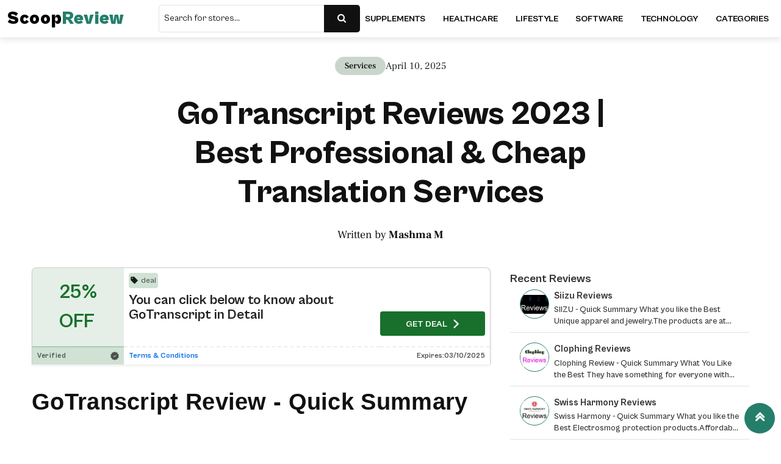

--- FILE ---
content_type: text/html; charset=utf-8
request_url: https://scoopreview.com/gotranscript-review
body_size: 19765
content:
<!DOCTYPE html><html lang="en"><head><meta charSet="utf-8"/><meta name="viewport" content="width=device-width"/><link rel="icon" type="image/png" href="https://scoopreview.com/images/favicon.png"/><meta name="google-site-verification" content="DvPMmnSda8K2FMzEzjVvgshLLqwbNntXGg3BZKcUPWY"/><title>Gotranscript   Review - Read This Now Before You Buy 2026</title><meta name="description" content="Do check GoTranscript Review and know more about the translation services by humans. You get a 30-day money back guarantee and a free trial."/><meta name="keywords" content="GoTranscript Review"/><meta name="twitter:card" content="summary"/><meta name="twitter:site" content="@"/><meta name="twitter:title" content="Gotranscript   Review - Read This Now Before You Buy 2026"/><meta name="twitter:description" content="Do check GoTranscript Review and know more about the translation services by humans. You get a 30-day money back guarantee and a free trial."/><meta name="twitter:url" content="https://scoopreview.com/gotranscript-review"/><meta property="fb:app_id" content="null"/><meta property="og:title" content="Gotranscript   Review - Read This Now Before You Buy 2026"/><meta property="og:type" content="website"/><meta property="og:url" content="https://scoopreview.com/gotranscript-review"/><meta property="og:image" content="https://scoopreview.com//wp-content/uploads/2022/01/Gotranscript-Review.jpg"/><meta property="og:site_name" content="ScoopReview"/><meta property="og:description" content="Do check GoTranscript Review and know more about the translation services by humans. You get a 30-day money back guarantee and a free trial."/><meta property="article:section" content="GoTranscript Reviews 2023 | Best Professional &amp; Cheap Translation Services"/><link rel="canonical" href="https://scoopreview.com/gotranscript-review"/><meta name="next-head-count" content="21"/><link rel="preload" href="/_next/static/media/bf24a9759715e608-s.p.woff2" as="font" type="font/woff2" crossorigin="anonymous" data-next-font="size-adjust"/><link rel="preload" href="/_next/static/css/35b266c43ddd61c7.css" as="style"/><link rel="stylesheet" href="/_next/static/css/35b266c43ddd61c7.css" data-n-g=""/><link rel="preload" href="/_next/static/css/af34c02416ff21ba.css" as="style"/><link rel="stylesheet" href="/_next/static/css/af34c02416ff21ba.css" data-n-p=""/><link rel="preload" href="/_next/static/css/cd4cf402bf8b114c.css" as="style"/><link rel="stylesheet" href="/_next/static/css/cd4cf402bf8b114c.css" data-n-p=""/><noscript data-n-css=""></noscript><script defer="" nomodule="" src="/_next/static/chunks/polyfills-78c92fac7aa8fdd8.js" type="9636272aa7871a6588494ba7-text/javascript"></script><script src="/_next/static/chunks/webpack-14494b24fcf89ec8.js" defer="" type="9636272aa7871a6588494ba7-text/javascript"></script><script src="/_next/static/chunks/main-5ca4f6cfe4d04001.js" defer="" type="9636272aa7871a6588494ba7-text/javascript"></script><script src="/_next/static/chunks/pages/_app-721deddca67a6ff4.js" defer="" type="9636272aa7871a6588494ba7-text/javascript"></script><script src="/_next/static/chunks/75fc9c18-d513d2eca9160ec7.js" defer="" type="9636272aa7871a6588494ba7-text/javascript"></script><script src="/_next/static/chunks/31-3f56b354de66021c.js" defer="" type="9636272aa7871a6588494ba7-text/javascript"></script><script src="/_next/static/chunks/959-8d9378382da89f15.js" defer="" type="9636272aa7871a6588494ba7-text/javascript"></script><script src="/_next/static/chunks/210-64b2cf4793e5e65d.js" defer="" type="9636272aa7871a6588494ba7-text/javascript"></script><script src="/_next/static/chunks/931-e7f53868eb213968.js" defer="" type="9636272aa7871a6588494ba7-text/javascript"></script><script src="/_next/static/chunks/765-2a6b75e8c5de0cbf.js" defer="" type="9636272aa7871a6588494ba7-text/javascript"></script><script src="/_next/static/chunks/64-4f7b5a8ec4e28777.js" defer="" type="9636272aa7871a6588494ba7-text/javascript"></script><script src="/_next/static/chunks/pages/%5Bslug%5D-3717d2ed0f494619.js" defer="" type="9636272aa7871a6588494ba7-text/javascript"></script><script src="/_next/static/PlugKNcgLYuAb9oUg9yZV/_buildManifest.js" defer="" type="9636272aa7871a6588494ba7-text/javascript"></script><script src="/_next/static/PlugKNcgLYuAb9oUg9yZV/_ssgManifest.js" defer="" type="9636272aa7871a6588494ba7-text/javascript"></script><style id="__jsx-241653944">html{font-family:'__Montserrat_82159d', '__Montserrat_Fallback_82159d'}</style></head><body><div id="__next">      <header><nav id="top" class="container-fluid navbar navbar-expand-lg bg-body-light" class="container-fluid navbar navbar-expand-lg bg-body-light"><div class="container-fluid flexDiv" class="container-fluid flexDiv"><button type="button" data-bs-toggle="collapse" data-bs-target="#navbarScroll" aria-controls="navbarScroll" aria-expanded="false" aria-label="Toggle navigation" class="navbar-toggler mr-auto" class="navbar-toggler mr-auto"><span class="navbar-toggler-icon" class="navbar-toggler-icon"></span></button><a class="navbarbrand" href="/">Scoop<span>Review</span></a><form id="searchform" role="search"></form><div id="navbarScroll" class="collapse navbar-collapse colllpableBox" class="collapse navbar-collapse colllpableBox"><ul class="navbar-nav ms-auto my-2 my-lg-0 navbar-nav-scroll" class="navbar-nav ms-auto my-2 my-lg-0 navbar-nav-scroll"><li class="nav-item" class="nav-item"><a class="text-black nav-link" href="/categories/vitamins-supplements">supplements</a></li><li class="nav-item" class="nav-item"><a class="text-black nav-link" href="/categories/healthcare">Healthcare</a></li><li class="nav-item" class="nav-item"><a class="text-black nav-link" href="/categories/lifestyle">lifestyle</a></li><li class="nav-item" class="nav-item"><a class="text-black nav-link" href="/categories/software">software</a></li><li class="nav-item" class="nav-item"><a class="text-black nav-link" href="/categories/technology">technology</a></li><li class="nav-item" class="nav-item"><a class="text-black nav-link" href="/categories">CATEGORIES</a>              </li></ul></div></div></nav></header><section class="reviewHeader" class="reviewHeader"><div class="container" class="container"><div class="headerTags" class="headerTags"><a href="/categories/services" class="catg" class="catg">Services</a><div class="date" class="date">April 10, 2025</div></div><h1>GoTranscript Reviews 2023 | Best Professional &amp; Cheap Translation Services</h1><div class="author" class="author">Written by <strong>Mashma M</strong></div></div></section><section class="blog-details-page" class="blog-details-page"><div class="container" class="container"><div class="row blogBox" class="row blogBox"><div class="col-md-8 p-0" class="col-md-8 p-0"><div class="blogContent" class="blogContent"><div class="review-box" class="review-box"><div class="contents reviewContents" class="contents reviewContents"><div id="accordion"><div class="card" class="card"><div id="headingOne"><span><button data-bs-toggle="collapse" data-bs-target="#collapseOne" aria-expanded="true" aria-controls="collapseOne" class="btn font-weight-bold" class="btn font-weight-bold">Contents [show]</button></span></div><div id="collapseOne" aria-labelledby="headingOne" data-parent="#accordion" class="collapse" class="collapse"><div class="card-body" class="card-body"><ul id="tableofcontents" class="list-group" class="list-group"></ul></div></div></div></div></div><div class="listCoupns" class="listCoupns"><div class="coupon-item" class="coupon-item"><div class="discountBox" class="discountBox"><div class="offBox" class="offBox">25<!-- -->% <br/> OFF</div><div class="isValid" class="isValid"><span>Verified</span><span><svg data-bbox="27.999 25 143.499 149.925" viewBox="27.999 25 143.499 149.925" xmlns="http://www.w3.org/2000/svg" data-type="shape" role="img" aria-label="Verified"><g><path d="M91.301 122.708 71.46 102.867l5.891-5.892 13.95 13.95 30.842-30.842 5.891 5.892-36.733 36.733Zm79.233-6.141-8.608-16.717 8.608-16.558a8.471 8.471 0 0 0 .55-6.542 8.457 8.457 0 0 0-4.283-4.975l-16.792-8.458-2.775-18.467a8.469 8.469 0 0 0-3.408-5.617c-1.858-1.341-4.142-1.891-6.375-1.491l-18.55 3.025-13.1-13.317h-.008c-3.209-3.267-8.875-3.267-12.092 0L80.468 40.808 62.05 37.742c-2.242-.4-4.533.15-6.383 1.491a8.47 8.47 0 0 0-3.408 5.617l-2.85 18.583-16.717 8.342a8.471 8.471 0 0 0-4.275 4.975 8.449 8.449 0 0 0 .541 6.533l8.609 16.709-8.6 16.566a8.416 8.416 0 0 0-.55 6.534 8.448 8.448 0 0 0 4.283 4.983l16.783 8.45 2.776 18.467a8.451 8.451 0 0 0 3.408 5.616 8.475 8.475 0 0 0 6.375 1.5l18.558-3.033 13.1 13.317a8.433 8.433 0 0 0 6.05 2.533c2.292 0 4.433-.9 6.05-2.533l13.233-13.359 18.417 3.075a8.41 8.41 0 0 0 6.375-1.5 8.45 8.45 0 0 0 3.408-5.616l2.859-18.575 16.716-8.342a8.462 8.462 0 0 0 4.275-4.983c.7-2.184.509-4.5-.55-6.525Z" fill-rule="evenodd"></path></g></svg></span></div></div><div class="coupnBox" class="coupnBox"><div class="coupondesc" class="coupondesc"><div><div class="svgBox" class="svgBox"><svg width="14" height="14" viewBox="0 0 14 14" fill="none" xmlns="http://www.w3.org/2000/svg"><path d="M13.2735 6.60866L7.38683 0.721994C7.14016 0.475327 6.80016 0.335327 6.44683 0.335327H1.66683C0.933496 0.335327 0.333496 0.935327 0.333496 1.66866V6.44866C0.333496 6.80199 0.473496 7.14199 0.726829 7.38866L6.6135 13.2753C7.1335 13.7953 7.98016 13.7953 8.50016 13.2753L13.2802 8.49533C13.8002 7.97533 13.8002 7.13533 13.2735 6.60866ZM3.3335 4.33533C2.78016 4.33533 2.3335 3.88866 2.3335 3.33533C2.3335 2.78199 2.78016 2.33533 3.3335 2.33533C3.88683 2.33533 4.3335 2.78199 4.3335 3.33533C4.3335 3.88866 3.88683 4.33533 3.3335 4.33533Z" fill="#1A1A1A"></path></svg><span>deal</span></div><p><a href="#">You can click below to know about GoTranscript in Detail</a></p><div class="couponBtndesc" class="couponBtndesc"><button data-bs-toggle="modal" data-bs-target="#dealPopup">Get Deal<svg xmlns="http://www.w3.org/2000/svg" viewBox="0 0 320 512"><path d="M278.6 233.4c12.5 12.5 12.5 32.8 0 45.3l-160 160c-12.5 12.5-32.8 12.5-45.3 0s-12.5-32.8 0-45.3L210.7 256 73.4 118.6c-12.5-12.5-12.5-32.8 0-45.3s32.8-12.5 45.3 0l160 160z"></path></svg></button></div></div><div class="termsBox" class="termsBox"><a href="#">Terms &amp; Conditions</a></div></div><div class="couponBtn" class="couponBtn"><button data-bs-toggle="modal" data-bs-target="#dealPopup">Get Deal<svg xmlns="http://www.w3.org/2000/svg" viewBox="0 0 320 512"><path d="M278.6 233.4c12.5 12.5 12.5 32.8 0 45.3l-160 160c-12.5 12.5-32.8 12.5-45.3 0s-12.5-32.8 0-45.3L210.7 256 73.4 118.6c-12.5-12.5-12.5-32.8 0-45.3s32.8-12.5 45.3 0l160 160z"></path></svg></button><div class="termsBox" class="termsBox"><p>Expires:03/10/2025</p></div></div></div></div></div></div><div class="blogcontentData" class="blogcontentData"><div class="write-review" class="write-review"><div><h2 id="h-gotranscript-review-quick-summary"><strong>GoTranscript Review - Quick Summary</strong></h2> <h3><strong>What You Like the Best</strong></h3> <ul><li>Video Transcription Services That Are Fast, Easy, And Affordable. </li><li><strong><em><a href="https://t.co/YmHQGRuKKe">100% Human-Generated Transcriptions.</a></em></strong></li><li>Exceptional Quality Assurance. </li><li>99% Accuracy Guaranteed.</li><li>Trusted by over 5,000 clients</li><li>24x7 Free Customer Service.</li></ul> <h3><strong>What You Dislike&nbsp;</strong></h3> <ul><li>Tried hard but can't figure it out.</li></ul>   </p>  Let us read the complete GoTranscript Review to know more about the product in detail.</p>  <em>Here are GoTranscript few Reviews found on the internet.</em></p> <blockquote class="wp-block-quote"> GoTranscript provides work-at-home opportunities for transcribers who want flexible working</p><cite><a href="https://gighustlers.com/gotranscript-review-legit-work-at-home-transcription-job/" rel="nofollow">Read Here</a></cite></blockquote> <blockquote class="wp-block-quote"> This is one of the attractive factors for clients who use the platform for their tasks. </p><cite><a href="https://financialwolves.com/gotranscript-review/" rel="nofollow">Read Here</a></cite></blockquote> <h2><strong>GoTranscript Reviews In Detail</strong></h2>  GoTranscriptis a professional audio and video transcription service company founded in 2005 in Edinburgh, Scotland. GoTranscriptteam consists of nearly 20,000 professional transcriptionists, proofreaders, and customer support specialists.&nbsp;</p>  All staff members are carefully trained and certified. Aside from that, the brand reviews the quality of its audio transcription services regularly to ensure best-in-class results. At GoTranscriptall, they know audio files are more popular than ever.&nbsp;</p>  Whether it's business meetings, podcast transcription, interviews, seminars, lectures - transcribing your content has numerous benefits. Offering a transcript of audio content helps expand your reach and dramatically improves search engine optimization. Unlike other media types, search engines can scan your text for keywords.&nbsp;</p>  This increased exposure helps reach a broader audience without additional marketing. Just Browse via REVIEW to gain better insight into services provided by Gotranscript!</p> <figure class="wp-block-image size-full is-resized"><img src="https://scoopreview.com/wp-content/uploads/2022/01/Gotranscript-Review.jpg" alt="" class="wp-image-67656" width="338" height="226"/></figure> <h3><strong>What makes GoTranscript the best</strong></h3>  Whether it's entertainment, communication, or marketing, video transcription offers numerous benefits. Since search engines can't index video, an online transcription of your content will significantly help SEO.&nbsp;</p>  It makes your content easier to find and expands your reach to new audiences. From YouTube transcription to webinars, entertainment, and promotional content, a video transcript service will help you make your message clearer.&nbsp;</p>  By utilizing time stamping, your audience will benefit from more straightforward navigation. Don't forget the brand also offer translation services, so your captions and subtitles can effortlessly reach new audiences worldwide! Finally, video transcribing services will make your content accessible even in quiet environments.</p> <h3><strong>Review on the Best GoTranscript Product&nbsp;</strong></h3>  <strong>Audio And Video Transcription Services:</strong> GoTranscriptcompletely understands the importance of Accuracy in transcription. That's why they always aim for 99% accuracy. This percentage holds across the board, from straightforward content to complex medical transcription services. GoTranscriptstarts by hiring only the best.&nbsp;</p>  The brand then employs a system of reviews and checks to ensure quality and Accuracy. Furthermore, GoTranscriptstaff has no less than five years of transcribing experience, so you can be sure your audio files are transcribed with great care and attention to detail.</p>  Moreover, GoTranscriptloves its customers! GoTranscriptCustomer Loyalty Program is their way of thanking you for your business. Get the lowest prices around and enjoy special discounts by continuing to use their transcript service.</p> <h3><strong>GoTranscript Pricing</strong></h3> <ul><li>3-Day Service: $1.10/per minute.</li><li>1-Day Service: $1.30/per minute.</li><li>9-12 Hour Services: $2.50/per minute.</li></ul> <h3><strong>FAQ's</strong></h3> <h4><strong>Is GoTranscript Legit?&nbsp;</strong></h4>  YES. GoTranscript is a legitimate brand.&nbsp;</p>  Let's start with the obvious: An online transcription service like GoTranscripthas low overhead costs. Although they have an office in Edinburgh, Scotland, most of their transcribers work from their home office. GoTranscriptteam consists of nearly 20,000 members worldwide.&nbsp;</p>  An office large enough to hold them all would cost a considerable sum. By letting their staff members work from home, GoTranscriptcan offers you a better variety of skillsets. GoTranscriptdiverse transcribers can process languages, dialects, and slang that one local team couldn't.</p> <h4><strong>Is GoTranscript Worth It?</strong></h4>  Yes. In a nutshell! GoTranscript is well worth it.&nbsp;</p>  What sets GoTranscriptapart: human-generated transcription services. When you search for transcription services online, you'll be met with many results. Combing through them can be daunting. But GoTranscriptgives you a tip: Always choose human-generated transcription services if the quality is a concern.&nbsp;</p>  At GoTranscript, they carefully select and train all their transcribers to ensure a satisfactory experience for you. Aside from that, the GoTranscripttranscription service guarantees 99% accuracy every time, no matter how complicated the recording is.</p> <h4><strong>Is GoTranscript A Good Brand?</strong></h4>  Definitely! YES. GoTranscriptis a good brand.&nbsp;</p>  GoTranscript has a community of more than 20,000 professional translators worldwide. GoTranscriptverifies and certifies every translator manually to keep the community professional. Translators are rated continuously to maintain the high quality of their community.&nbsp;</p>  Furthermore, the brand invests a lot of effort and focuses on translation quality, speed, and first-class customer service to guarantee satisfaction. GoTranscriptwants you to be happy with your translation, so you'll use their services again.</p> <h3><strong>Final Thought About GoTranscript</strong></h3>  GoTranscriptdiscovered that audio transcription was a big pain point for both customers and transcribers. Customers had a hard time finding a high-quality and reliable transcription service. The transcribers had to spend an undue effort to transcribe and struggled to maintain the quality when faced with volumes.&nbsp;</p>  GoTranscriptdecided to focus on audio transcription and build a system that had quality checks and balances inbuilt into the process, minimized the manual effort required for transcription, and could handle large volumes.&nbsp;</p>  GoTranscriptwas founded in 2006 in Edinburgh, Scotland. GoTranscriptsystem is continuously under development, and they are working round the clock to improve it. GoTranscriptis on a mission to build the world's best transcription service and the best place to find audio transcription work.&nbsp;</p>  The tireless, exacting work of GoTranscript project managers enables them to maintain a client satisfaction rate of 98% year after year. They ensure that your project deliverables meet your quality requirements and deadlines. </p>  <strong><em>You may also like -<a href="https://scoopreview.com/credit-monkey-review/">Credit Monkey Reviews</a></em></strong></p></div><div id="fAq"></div></div></div><section class="interestedBox" class="interestedBox"><div><h2 class="section-title mb-5 fw-bold" class="section-title mb-5 fw-bold">You may also be interested in</h2><div class="row  mb-5" class="row  mb-5"><div class="col-md-5" class="col-md-5"><a href="/ikaria-beauty-review"><img alt="" loading="lazy" width="0" height="0" decoding="async" data-nimg="1" class="d-flex" style="color:transparent" src="https://scoopreview.com/images/review-logo/ikaria-beauty-review.webp"/></a></div><div class="col-md-7 mt-3 mt-md-0" class="col-md-7 mt-3 mt-md-0"><div class="d-flex align-items-center mb-2" class="d-flex align-items-center mb-2"><span class="tag me-2" class="tag me-2">Reviews</span></div><h4 class="post-title fw-bold" class="post-title fw-bold"><a href="/ikaria-beauty-review"><span>Ikaria Beauty   Reviews</span></a></h4></div></div><div class="row  mb-5" class="row  mb-5"><div class="col-md-5" class="col-md-5"><a href="/ravel-review"><img alt="" loading="lazy" width="0" height="0" decoding="async" data-nimg="1" class="d-flex" style="color:transparent" src="https://scoopreview.com//wp-content/uploads/2021/10/Ravel-Review.jpg"/></a></div><div class="col-md-7 mt-3 mt-md-0" class="col-md-7 mt-3 mt-md-0"><div class="d-flex align-items-center mb-2" class="d-flex align-items-center mb-2"><span class="tag me-2" class="tag me-2">Reviews</span></div><h4 class="post-title fw-bold" class="post-title fw-bold"><a href="/ravel-review"><span>Ravel   Reviews</span></a></h4></div></div><div class="row  mb-5" class="row  mb-5"><div class="col-md-5" class="col-md-5"><a href="/mk-assistant-review"><img alt="" loading="lazy" width="0" height="0" decoding="async" data-nimg="1" class="d-flex" style="color:transparent" src="https://scoopreview.com//wp-content/uploads/2022/01/MKassistant-Review.jpg"/></a></div><div class="col-md-7 mt-3 mt-md-0" class="col-md-7 mt-3 mt-md-0"><div class="d-flex align-items-center mb-2" class="d-flex align-items-center mb-2"><span class="tag me-2" class="tag me-2">Reviews</span></div><h4 class="post-title fw-bold" class="post-title fw-bold"><a href="/mk-assistant-review"><span>Mk Assistant   Reviews</span></a></h4></div></div></div></section><div id="relatedReviews"><div class="related-review" class="related-review"><h3>Related Reviews</h3><div class="row" class="row"><div class="col-lg-4 col-md-6 col-sm-6  review-item" class="col-lg-4 col-md-6 col-sm-6  review-item"><div class="border" class="border"><a class="" href="/tanggula-tv-box-review"><i aria-hidden="true" class="fa fa-check-circle-o" class="fa fa-check-circle-o"></i>Tanggula Tv Box   Reviews</a></div></div><div class="col-lg-4 col-md-6 col-sm-6  review-item" class="col-lg-4 col-md-6 col-sm-6  review-item"><div class="border" class="border"><a class="" href="/firstshop-review"><i aria-hidden="true" class="fa fa-check-circle-o" class="fa fa-check-circle-o"></i>Firstshop   Reviews</a></div></div><div class="col-lg-4 col-md-6 col-sm-6  review-item" class="col-lg-4 col-md-6 col-sm-6  review-item"><div class="border" class="border"><a class="" href="/priority-wine-pass"><i aria-hidden="true" class="fa fa-check-circle-o" class="fa fa-check-circle-o"></i>Priority Wine Pass Reviews</a></div></div><div class="col-lg-4 col-md-6 col-sm-6  review-item" class="col-lg-4 col-md-6 col-sm-6  review-item"><div class="border" class="border"><a class="" href="/only-one-review"><i aria-hidden="true" class="fa fa-check-circle-o" class="fa fa-check-circle-o"></i>Only One   Reviews</a></div></div><div class="col-lg-4 col-md-6 col-sm-6  review-item" class="col-lg-4 col-md-6 col-sm-6  review-item"><div class="border" class="border"><a class="" href="/credit-monkey-review"><i aria-hidden="true" class="fa fa-check-circle-o" class="fa fa-check-circle-o"></i>Credit Monkey   Reviews</a></div></div></div></div></div></div></div><div class="col-md-4 p-0" class="col-md-4 p-0"><div class="sidebar" class="sidebar"><div class="recentPost" class="recentPost"><h4 class="sidebarHeading" class="sidebarHeading">Recent Reviews</h4><a href="/siizu-review" class="recentLink" class="recentLink"><div class="authorImg" class="authorImg"><img src="https://scoopreview.com//wp-content/uploads/2022/01/SIIZU-Review.jpg" width="38" height="38" alt="SIIZU Reviews 2023 | Best Eco-Friendly Apparel And Jewelry" title="SIIZU Reviews 2023 | Best Eco-Friendly Apparel And Jewelry"/></div><div><h2 class="recentTitle" class="recentTitle">Siizu   Reviews</h2><p class="recentDesc" class="recentDesc">SIIZU - Quick Summary What you like the Best Unique apparel and jewelry.The products are at affordable prices.100% customer satisfaction. What you dis...</p></div></a><a href="/clophing-review" class="recentLink" class="recentLink"><div class="authorImg" class="authorImg"><img src="https://scoopreview.com//wp-content/uploads/2021/11/Clophing-Review.jpg" width="38" height="38" alt="Clophing Reviews 2023 | Best Quality T-shirt For Every Occasion" title="Clophing Reviews 2023 | Best Quality T-shirt For Every Occasion"/></div><div><h2 class="recentTitle" class="recentTitle">Clophing   Reviews</h2><p class="recentDesc" class="recentDesc">Clophing Review - Quick Summary What You Like the Best They have something for everyone with over 300 unique designsWhen you purchase one of their Clo...</p></div></a><a href="/swiss-harmony-review" class="recentLink" class="recentLink"><div class="authorImg" class="authorImg"><img src="https://scoopreview.com//wp-content/uploads/2022/01/Swiss-Harmony-Review.jpg" width="38" height="38" alt="Swiss Harmony Reviews 2023 | Best Electrosmog Protection Products" title="Swiss Harmony Reviews 2023 | Best Electrosmog Protection Products"/></div><div><h2 class="recentTitle" class="recentTitle">Swiss Harmony   Reviews</h2><p class="recentDesc" class="recentDesc"> Swiss Harmony - Quick Summary What you like the Best Electrosmog protection products.Affordable prices.24/7 free customer service. What you dislike T...</p></div></a><a href="/bottom-drops-review" class="recentLink" class="recentLink"><div class="authorImg" class="authorImg"><img src="https://scoopreview.com//wp-content/uploads/2021/11/Bottom-Drops-Review.jpg" width="38" height="38" alt="Bottom Drops Reviews 2023 | Best Body Healing With Herbs And Essential Oils" title="Bottom Drops Reviews 2023 | Best Body Healing With Herbs And Essential Oils"/></div><div><h2 class="recentTitle" class="recentTitle">Bottom Drops   Reviews</h2><p class="recentDesc" class="recentDesc">Bottom Drops Review - Quick Summary&amp;nbsp; What You Like the Best Provides all types of intimate hygiene products. Protects from all kinds of yeast and...</p></div></a><a href="/dylinoshop-review" class="recentLink" class="recentLink"><div class="authorImg" class="authorImg"><img src="https://scoopreview.com//wp-content/uploads/2021/11/Dylinoshop-Review.jpg" width="38" height="38" alt="Dylinoshop Reviews 2023 | Top Quality Home Decor And Toys" title="Dylinoshop Reviews 2023 | Top Quality Home Decor And Toys"/></div><div><h2 class="recentTitle" class="recentTitle">Dylinoshop   Reviews</h2><p class="recentDesc" class="recentDesc">Dylinoshop - Quick Summary  What You Like the Best This fantastic e-commerce store gives the best products that are not only useful but also very ador...</p></div></a></div></div></div></div></div></section><footer><div class="container-fluid footer-box" class="container-fluid footer-box"><div class="container col-lg-11 col-md-11 col-sm-11" class="container col-lg-11 col-md-11 col-sm-11"><div class="row" class="row"><div class="col-lg-5 col-md-12 col-sm-12 about-scoop footer-itmes mx-auto" class="col-lg-5 col-md-12 col-sm-12 about-scoop footer-itmes mx-auto"><h4>Scoop<span>Review</span></h4><p>At ScoopReview, we want to be your one-stop-shop for wide, in-depth product reviews of the top brands on the market while pointing you to the best prices on the internet.</p><div class="social" class="social"><a href="#"><span><i aria-hidden="true" class="fa fa-facebook-square" class="fa fa-facebook-square"></i></span></a><a href="#"><span><i aria-hidden="true" class="fa fa-twitter" class="fa fa-twitter"></i></span></a><a href="#"><span><i aria-hidden="true" class="fa fa-instagram" class="fa fa-instagram"></i></span></a><a href="#"><span><i aria-hidden="true" class="fa fa-youtube-play" class="fa fa-youtube-play"></i></span></a></div></div><div class="col-lg-2 col-md-4 col-sm-12 footer-links mx-auto" class="col-lg-2 col-md-4 col-sm-12 footer-links mx-auto"><h3>NAVIGATIONS</h3><a class="text-black" href="/">Home</a><br/><a href="/about">About</a><br/><a class="text-black" href="/blogs">Blogs</a><br/><a href="/faqs">Faqs</a><br/></div><div class="col-lg-2 col-md-4 col-sm-12 footer-links mx-auto" class="col-lg-2 col-md-4 col-sm-12 footer-links mx-auto"><h3>QUICK LINKS</h3><a class="text-black " href="/reviews">Reviews</a><br/><a class="text-black" href="/categories">Categories</a><br/><a class="text-black" href="/contact">Contact</a><br/><a class="text-black" href="/affiliate-disclosure">Affiliate Disclosure</a></div><div class="col-lg-2 col-md-4 col-sm-12 footer-links mx-auto" class="col-lg-2 col-md-4 col-sm-12 footer-links mx-auto"><h3>NEED HELP?</h3><a class="text-black" href="/privacy-policy">Privacy Policy</a><br/><a class="text-black" href="/cookie-policy">Cookie Policy</a><br/><a class="text-black" href="/terms-of-use">Terms of Use</a></div></div></div></div><div><a href="#top"><button id="scrollToTop"><i aria-hidden="true" class="fa fa-angle-double-up" class="fa fa-angle-double-up"></i></button></a></div><div class="container-fluid copyright" class="container-fluid copyright"><div class="row text-center" class="row text-center"><a href="#top"><i aria-hidden="true" class="fa fa-angle-up" class="fa fa-angle-up"></i></a><p class="copyright-para" class="copyright-para">ScoopReview earns affiliate commisions on qualifying purchases as an amazon associate. &quot;Amazon, and the Amazon logo are trademarks of Amazon.com, Inc. or its affiliates.</p><p>Copyright © 2023 ScoopReview. All Right Reserved</p></div></div></footer><div id="dealPopup" tabindex="-1" aria-labelledby="exampleModalLabel" aria-hidden="true" class="modal fade" class="modal fade"><div class="modal-dialog" class="modal-dialog"><div class="modal-content" class="modal-content"><div class="modal-header" class="modal-header"><h5 id="exampleModalLabel" class="modal-title text-center" class="modal-title text-center"></h5><button type="button" data-bs-dismiss="modal" aria-label="Close" class="btn-close" class="btn-close"></button></div><div class="modal-body text-center" class="modal-body text-center"><span id="showCode">Deal Activated</span></div><div><h5 class="modal-info text-center" class="modal-info text-center">No Coupon Code Required</h5></div><div class="modal-footer" class="modal-footer"><button type="button" class="btn btn-warning text-white" class="btn btn-warning text-white">Visit Store</button></div></div></div></div><div id="codePopup" tabindex="-1" aria-labelledby="exampleModalLabel" aria-hidden="true" class="modal fade" class="modal fade"><div class="modal-dialog" class="modal-dialog"><div class="modal-content" class="modal-content"><div class="modal-header" class="modal-header"><h5 id="exampleModalLabel" class="modal-title" class="modal-title"></h5><button type="button" data-bs-dismiss="modal" aria-label="Close" class="btn-close" class="btn-close"></button></div><div class="modal-body text-center" class="modal-body text-center"><span id="showCode"></span></div><div><h5 class="modal-info text-center" class="modal-info text-center">Select The Coupon Code &amp; Hit Copy Button to Copy Your Code</h5></div><div class="modal-footer" class="modal-footer"><button type="button" class="btn btn-secondary" class="btn btn-secondary">COPY</button><button type="button" class="btn btn-warning text-white" class="btn btn-warning text-white">Visit Store</button></div></div></div></div></div><script id="__NEXT_DATA__" type="application/json">{"props":{"pageProps":{"page":{"review":{"id":67655,"category_id":6934,"slug":"gotranscript-review","name":"GoTranscript Reviews 2023 | Best Professional \u0026 Cheap Translation Services","web_url":"","aff_url":"","h1keyword":"Gotranscript Review","h2keyword":"","keyword2":"","keyword3":"","keyword4":"","review_logo":"/wp-content/uploads/2022/01/Gotranscript-Review.jpg","special_img":"","seo_title":"Gotranscript   Review - Read This Now Before You Buy","seo_keywords":"GoTranscript Review","seo_desc":"Do check GoTranscript Review and know more about the translation services by humans. You get a 30-day money back guarantee and a free trial.","desc":"\u003ch2 id=\"h-gotranscript-review-quick-summary\"\u003e\u003cstrong\u003eGoTranscript Review - Quick Summary\u003c/strong\u003e\u003c/h2\u003e \u003ch3\u003e\u003cstrong\u003eWhat You Like the Best\u003c/strong\u003e\u003c/h3\u003e \u003cul\u003e\u003cli\u003eVideo Transcription Services That Are Fast, Easy, And Affordable. \u003c/li\u003e\u003cli\u003e\u003cstrong\u003e\u003cem\u003e\u003ca href=\"https://t.co/YmHQGRuKKe\"\u003e100% Human-Generated Transcriptions.\u003c/a\u003e\u003c/em\u003e\u003c/strong\u003e\u003c/li\u003e\u003cli\u003eExceptional Quality Assurance. \u003c/li\u003e\u003cli\u003e99% Accuracy Guaranteed.\u003c/li\u003e\u003cli\u003eTrusted by over 5,000 clients\u003c/li\u003e\u003cli\u003e24x7 Free Customer Service.\u003c/li\u003e\u003c/ul\u003e \u003ch3\u003e\u003cstrong\u003eWhat You Dislike\u0026nbsp;\u003c/strong\u003e\u003c/h3\u003e \u003cul\u003e\u003cli\u003eTried hard but can't figure it out.\u003c/li\u003e\u003c/ul\u003e   \u003c/p\u003e  Let us read the complete GoTranscript Review to know more about the product in detail.\u003c/p\u003e  \u003cem\u003eHere are GoTranscript few Reviews found on the internet.\u003c/em\u003e\u003c/p\u003e \u003cblockquote class=\"wp-block-quote\"\u003e GoTranscript provides work-at-home opportunities for transcribers who want flexible working\u003c/p\u003e\u003ccite\u003e\u003ca href=\"https://gighustlers.com/gotranscript-review-legit-work-at-home-transcription-job/\" rel=\"nofollow\"\u003eRead Here\u003c/a\u003e\u003c/cite\u003e\u003c/blockquote\u003e \u003cblockquote class=\"wp-block-quote\"\u003e This is one of the attractive factors for clients who use the platform for their tasks. \u003c/p\u003e\u003ccite\u003e\u003ca href=\"https://financialwolves.com/gotranscript-review/\" rel=\"nofollow\"\u003eRead Here\u003c/a\u003e\u003c/cite\u003e\u003c/blockquote\u003e \u003ch2\u003e\u003cstrong\u003eGoTranscript Reviews In Detail\u003c/strong\u003e\u003c/h2\u003e  GoTranscriptis a professional audio and video transcription service company founded in 2005 in Edinburgh, Scotland. GoTranscriptteam consists of nearly 20,000 professional transcriptionists, proofreaders, and customer support specialists.\u0026nbsp;\u003c/p\u003e  All staff members are carefully trained and certified. Aside from that, the brand reviews the quality of its audio transcription services regularly to ensure best-in-class results. At GoTranscriptall, they know audio files are more popular than ever.\u0026nbsp;\u003c/p\u003e  Whether it's business meetings, podcast transcription, interviews, seminars, lectures - transcribing your content has numerous benefits. Offering a transcript of audio content helps expand your reach and dramatically improves search engine optimization. Unlike other media types, search engines can scan your text for keywords.\u0026nbsp;\u003c/p\u003e  This increased exposure helps reach a broader audience without additional marketing. Just Browse via REVIEW to gain better insight into services provided by Gotranscript!\u003c/p\u003e \u003cfigure class=\"wp-block-image size-full is-resized\"\u003e\u003cimg src=\"https://scoopreview.com/wp-content/uploads/2022/01/Gotranscript-Review.jpg\" alt=\"\" class=\"wp-image-67656\" width=\"338\" height=\"226\"/\u003e\u003c/figure\u003e \u003ch3\u003e\u003cstrong\u003eWhat makes GoTranscript the best\u003c/strong\u003e\u003c/h3\u003e  Whether it's entertainment, communication, or marketing, video transcription offers numerous benefits. Since search engines can't index video, an online transcription of your content will significantly help SEO.\u0026nbsp;\u003c/p\u003e  It makes your content easier to find and expands your reach to new audiences. From YouTube transcription to webinars, entertainment, and promotional content, a video transcript service will help you make your message clearer.\u0026nbsp;\u003c/p\u003e  By utilizing time stamping, your audience will benefit from more straightforward navigation. Don't forget the brand also offer translation services, so your captions and subtitles can effortlessly reach new audiences worldwide! Finally, video transcribing services will make your content accessible even in quiet environments.\u003c/p\u003e \u003ch3\u003e\u003cstrong\u003eReview on the Best GoTranscript Product\u0026nbsp;\u003c/strong\u003e\u003c/h3\u003e  \u003cstrong\u003eAudio And Video Transcription Services:\u003c/strong\u003e GoTranscriptcompletely understands the importance of Accuracy in transcription. That's why they always aim for 99% accuracy. This percentage holds across the board, from straightforward content to complex medical transcription services. GoTranscriptstarts by hiring only the best.\u0026nbsp;\u003c/p\u003e  The brand then employs a system of reviews and checks to ensure quality and Accuracy. Furthermore, GoTranscriptstaff has no less than five years of transcribing experience, so you can be sure your audio files are transcribed with great care and attention to detail.\u003c/p\u003e  Moreover, GoTranscriptloves its customers! GoTranscriptCustomer Loyalty Program is their way of thanking you for your business. Get the lowest prices around and enjoy special discounts by continuing to use their transcript service.\u003c/p\u003e \u003ch3\u003e\u003cstrong\u003eGoTranscript Pricing\u003c/strong\u003e\u003c/h3\u003e \u003cul\u003e\u003cli\u003e3-Day Service: $1.10/per minute.\u003c/li\u003e\u003cli\u003e1-Day Service: $1.30/per minute.\u003c/li\u003e\u003cli\u003e9-12 Hour Services: $2.50/per minute.\u003c/li\u003e\u003c/ul\u003e \u003ch3\u003e\u003cstrong\u003eFAQ's\u003c/strong\u003e\u003c/h3\u003e \u003ch4\u003e\u003cstrong\u003eIs GoTranscript Legit?\u0026nbsp;\u003c/strong\u003e\u003c/h4\u003e  YES. GoTranscript is a legitimate brand.\u0026nbsp;\u003c/p\u003e  Let's start with the obvious: An online transcription service like GoTranscripthas low overhead costs. Although they have an office in Edinburgh, Scotland, most of their transcribers work from their home office. GoTranscriptteam consists of nearly 20,000 members worldwide.\u0026nbsp;\u003c/p\u003e  An office large enough to hold them all would cost a considerable sum. By letting their staff members work from home, GoTranscriptcan offers you a better variety of skillsets. GoTranscriptdiverse transcribers can process languages, dialects, and slang that one local team couldn't.\u003c/p\u003e \u003ch4\u003e\u003cstrong\u003eIs GoTranscript Worth It?\u003c/strong\u003e\u003c/h4\u003e  Yes. In a nutshell! GoTranscript is well worth it.\u0026nbsp;\u003c/p\u003e  What sets GoTranscriptapart: human-generated transcription services. When you search for transcription services online, you'll be met with many results. Combing through them can be daunting. But GoTranscriptgives you a tip: Always choose human-generated transcription services if the quality is a concern.\u0026nbsp;\u003c/p\u003e  At GoTranscript, they carefully select and train all their transcribers to ensure a satisfactory experience for you. Aside from that, the GoTranscripttranscription service guarantees 99% accuracy every time, no matter how complicated the recording is.\u003c/p\u003e \u003ch4\u003e\u003cstrong\u003eIs GoTranscript A Good Brand?\u003c/strong\u003e\u003c/h4\u003e  Definitely! YES. GoTranscriptis a good brand.\u0026nbsp;\u003c/p\u003e  GoTranscript has a community of more than 20,000 professional translators worldwide. GoTranscriptverifies and certifies every translator manually to keep the community professional. Translators are rated continuously to maintain the high quality of their community.\u0026nbsp;\u003c/p\u003e  Furthermore, the brand invests a lot of effort and focuses on translation quality, speed, and first-class customer service to guarantee satisfaction. GoTranscriptwants you to be happy with your translation, so you'll use their services again.\u003c/p\u003e \u003ch3\u003e\u003cstrong\u003eFinal Thought About GoTranscript\u003c/strong\u003e\u003c/h3\u003e  GoTranscriptdiscovered that audio transcription was a big pain point for both customers and transcribers. Customers had a hard time finding a high-quality and reliable transcription service. The transcribers had to spend an undue effort to transcribe and struggled to maintain the quality when faced with volumes.\u0026nbsp;\u003c/p\u003e  GoTranscriptdecided to focus on audio transcription and build a system that had quality checks and balances inbuilt into the process, minimized the manual effort required for transcription, and could handle large volumes.\u0026nbsp;\u003c/p\u003e  GoTranscriptwas founded in 2006 in Edinburgh, Scotland. GoTranscriptsystem is continuously under development, and they are working round the clock to improve it. GoTranscriptis on a mission to build the world's best transcription service and the best place to find audio transcription work.\u0026nbsp;\u003c/p\u003e  The tireless, exacting work of GoTranscript project managers enables them to maintain a client satisfaction rate of 98% year after year. They ensure that your project deliverables meet your quality requirements and deadlines. \u003c/p\u003e  \u003cstrong\u003e\u003cem\u003eYou may also like -\u003ca href=\"https://scoopreview.com/credit-monkey-review/\"\u003eCredit Monkey Reviews\u003c/a\u003e\u003c/em\u003e\u003c/strong\u003e\u003c/p\u003e","add_desc":"","special_msg":"","simg_on":false,"smsg_on":false,"cc_setting":0,"pop_setting":1,"sidebar":true,"home":false,"deals_home":false,"sitemap_priority":0,"views":27,"active":true,"created_at":"-0001-11-30 00:00:00","updated_at":"2025-11-07 04:17:01","render_name":"Gotranscript  "},"toc":[],"faqs":[],"allcat":{"services":"Services"},"coupons":[{"id":67654,"h2h3id":"","is_deal":1,"store_id":0,"review_id":67655,"h2id":"Coupon Code","title":"You can click below to know about GoTranscript in Detail","coupon_code":"","aff_url":"https://t.co/YmHQGRuKKe","descp":"\u003cp\u003eA professional transcriber","image":"","proof_img":"","showproof":false,"expiry_date":null,"expired":0,"start_date":"0000-00-00","is_editorpick":false,"editor_order":0,"type":0,"type_text":"","smsg_type":0,"smsg":"","pushed_storeid":0,"pushed_reviewid":67655,"level":1,"scount":0,"fcount":0,"is_home":false,"is_category":0,"is_approved":true,"is_featured":false,"report":0,"created_at":"2022-01-23 20:47:25","updated_at":"2022-11-19 10:58:15","term_condition":null,"comments_count":0}],"excoupons":[],"ecoupons":[],"necoupons":[{"id":67654,"h2h3id":"","is_deal":1,"store_id":0,"review_id":67655,"h2id":"Coupon Code","title":"You can click below to know about GoTranscript in Detail","coupon_code":"","aff_url":"https://t.co/YmHQGRuKKe","descp":"\u003cp\u003eA professional transcriber","image":"","proof_img":"","showproof":false,"expiry_date":null,"expired":0,"start_date":"0000-00-00","is_editorpick":false,"editor_order":0,"type":0,"type_text":"","smsg_type":0,"smsg":"","pushed_storeid":0,"pushed_reviewid":67655,"level":1,"scount":0,"fcount":0,"is_home":false,"is_category":0,"is_approved":true,"is_featured":false,"report":0,"created_at":"2022-01-23 20:47:25","updated_at":"2022-11-19 10:58:15","term_condition":null,"comments_count":0}],"deal_count":1,"coupon_count":0,"pcoupons_above":[{"id":67654,"h2h3id":"","is_deal":1,"store_id":0,"review_id":67655,"h2id":"Coupon Code","title":"You can click below to know about GoTranscript in Detail","coupon_code":"","aff_url":"https://t.co/YmHQGRuKKe","descp":"\u003cp\u003eA professional transcriber","image":"","proof_img":"","showproof":false,"expiry_date":null,"expired":0,"start_date":"0000-00-00","is_editorpick":false,"editor_order":0,"type":0,"type_text":"","smsg_type":0,"smsg":"","pushed_storeid":0,"pushed_reviewid":67655,"level":1,"scount":0,"fcount":0,"is_home":false,"is_category":0,"is_approved":true,"is_featured":false,"report":0,"created_at":"2022-01-23 20:47:25","updated_at":"2022-11-19 10:58:15","term_condition":null,"comments_count":0,"is_more":false}],"pcoupons_below":[],"rreviews":[{"id":48537,"name":"TANGGULA TV BOX Reviews 2023 - Best Streaming Live IPTV Box","slug":"tanggula-tv-box-review","h1keyword":"Tanggula Tv Box Review","render_name":"Tanggula Tv Box   Reviews"},{"id":62817,"name":"FirstShop Reviews 2023 | Best South African Online Computer Store","slug":"firstshop-review","h1keyword":"Firstshop Review","render_name":"Firstshop   Reviews"},{"id":21638,"name":"40% Off Priority Wine Pass Coupons \u0026 Promo Codes 2023","slug":"priority-wine-pass","h1keyword":"Priority Wine Pass Review","render_name":"Priority Wine Pass Reviews"},{"id":71353,"name":"Only One Reviews 2023 | Best Platform For Stories, Solutions, And Community Action To Protect The Ocean","slug":"only-one-review","h1keyword":"Only One Review","render_name":"Only One   Reviews"},{"id":63923,"name":"Credit Monkey Reviews 2023 | Best Services For Maintaining The Credit Score","slug":"credit-monkey-review","h1keyword":"Credit Monkey Review","render_name":"Credit Monkey   Reviews"}],"previews":[{"id":73859,"name":"Ikaria Beauty Reviews 2023 | Best Beauty Products For Nature Skins","slug":"ikaria-beauty-review","h1keyword":"Ikaria Beauty Review","review_logo":"review-logo/ikaria-beauty-review.webp","render_name":"Ikaria Beauty   Reviews"},{"id":47616,"name":"Ravel Reviews 2023 - Best Paraben-Free Customized Hair Products","slug":"ravel-review","h1keyword":"Ravel Review","review_logo":"/wp-content/uploads/2021/10/Ravel-Review.jpg","render_name":"Ravel   Reviews"},{"id":68225,"name":"MK assistant Reviews 2023 | Best Professional Traders And Software Developer","slug":"mk-assistant-review","h1keyword":"Mk Assistant Review","review_logo":"/wp-content/uploads/2022/01/MKassistant-Review.jpg","render_name":"Mk Assistant   Reviews"},{"id":1288,"name":"Hydro Flask Discount Code, Review \u0026 Coupon Code 2023","slug":"hydro-flask-discount-code","h1keyword":"Hydro Flask Review","review_logo":"/wp-content/uploads/2019/07/hydro-flask-review.jpg","render_name":"Hydro Flask     Reviews"},{"id":42583,"name":"Pures Music Reviews 2023 - Heart-Touching Musical instruments","slug":"pures-music-review","h1keyword":"Pures Music Review","review_logo":"/wp-content/uploads/2021/10/Pures-Music-Review.png","render_name":"Pures Music   Reviews"}],"nreviews":[{"id":76083,"name":"Fuego Review: Dance Sneakers for Comfort, Style \u0026 Movement","slug":"fuego-review-dance-sneakers-for-comfort-style-and-movement","h1keyword":"Fuego","review_logo":"review-logo/fuego-review-dance-sneakers-for-comfort-style-and-movement.png"},{"id":76082,"name":"Nothosaur Review: Fantasy-Inspired Adult Toys Made with Platinum Silicone","slug":"nothosaur-review-fantasy-inspired-adult-toys-made-with-platinum-silicone","h1keyword":"Nothosaur","review_logo":"review-logo/nothosaur-review-fantasy-inspired-adult-toys-made-with-platinum-silicone.png"},{"id":76081,"name":"Seido Knives Review: Sharp, Durable \u0026 Affordable Kitchen Knives","slug":"seido-knives-review-sharp-durable-and-affordable-kitchen-knives","h1keyword":"Seido Knives","review_logo":"review-logo/seido-knives-review-sharp-durable-and-affordable-kitchen-knives.png"},{"id":76080,"name":"Signal Relief Review: Drug-Free Pain Relief with Smart Patch Technology","slug":"signal-relief-review-drug-free-pain-relief-with-smart-patch-technology","h1keyword":"Signal Relief","review_logo":"review-logo/signal-relief-review-drug-free-pain-relief-with-smart-patch-technology.png"},{"id":76079,"name":"Fosi Audio Review: Affordable Amplifiers, DACs \u0026 Audio Gear","slug":"fosi-audio-review-affordable-amplifiers-dacs-and-audio-gear","h1keyword":"Fosi Audio","review_logo":"review-logo/fosi-audio-review-affordable-amplifiers-dacs-and-audio-gear.png"}],"showpopup":false,"qid":0,"fav_coupons":[],"meta":{"site_name":{"value":"ScoopReview"},"site_tag":{"value":"ScoopReview: Makes shopping easy."},"site_title":{"value":"ScoopReview: Makes shopping easy."},"site_desc":{"value":"Get the most accurate and relevant information about the brand you are purchasing from. Find your favorite brands or discover helpful advice."},"site_keywords":{"value":"Example"},"site_wmail":{"value":"mail@Example.com"},"captcha_sc":{"value":"0"},"captcha_pc":{"value":"0"},"captcha_al":{"value":"0"},"enable_cp":{"value":"1"},"enable_cm":{"value":"1"},"enable_sub":{"value":"1"},"enable_cc":{"value":"0"},"enable_cbx":{"value":"1"},"enable_sf":{"value":"1"},"post_count":{"value":"20"},"site_jscode":{"value":null},"social_fb":{"value":"https://www.facebook.com/"},"social_tw":{"value":"https://twitter.com/"},"social_gp":{"value":null},"social_ln":{"value":"https://www.linkedin.com/"},"social_pi":{"value":null},"site_logo":{"value":"scoopreview-logo-alt.png"},"site_logoalt":{"value":"scoopreview-logo-alt.png"},"ga_id":{"value":"UA-141223995-1"},"fbapp_id":{"value":null},"site_down":{"value":"0"},"site_ico":{"value":"favicon.png"},"global_rvw_ad":{"value":null}},"randomReviews":[{"id":67003,"name":"SIIZU Reviews 2023 | Best Eco-Friendly Apparel And Jewelry","slug":"siizu-review","h1keyword":"Siizu Review","review_logo":"/wp-content/uploads/2022/01/SIIZU-Review.jpg","desc":"\u003ch2 id=h-siizu-quick-summary\u003e\u003cstrong\u003eSIIZU - Quick Summary\u003c/strong\u003e\u003c/h2\u003e \u003ch3\u003e\u003cstrong\u003eWhat you like the Best\u003c/strong\u003e\u003c/h3\u003e \u003cul\u003e\u003cli\u003e\u003cstrong\u003e\u003cem\u003e\u003ca href=https://t.co/P89Uq2Rfj8\u003eUnique apparel and jewelry.\u003c/a\u003e\u003c/em\u003e\u003c/strong\u003e\u003c/li\u003e\u003cli\u003eThe products are at affordable prices.\u003c/li\u003e\u003cli\u003e100% customer satisfaction.\u003c/li\u003e\u003c/ul\u003e \u003ch3\u003e\u003cstrong\u003eWhat you dislike\u003c/strong\u003e\u003c/h3\u003e \u003cul\u003e\u003cli\u003eThe shipping charges are non-refundable.\u003c/li\u003e\u003c/ul\u003e   \u003c/p\u003e   \u003c/p\u003e  Let us read the full SIIZU Review to know more about the product in detail.\u003c/p\u003e  \u003cem\u003eHere are a few SIIZU Reviews found on the internet.\u003c/em\u003e\u003c/p\u003e \u003cblockquote class=wp-block-quote\u003e SiiZU Design store features our eco collection and all art pieces from local artists.\u003c/p\u003e\u003ccite\u003e\u003ca href=https://www.yelp.com/biz/siizu-design-store-new-york\u003eRead Here\u003c/a\u003e\u003c/cite\u003e\u003c/blockquote\u003e \u003cblockquote class=wp-block-quote\u003e SiiZu keeps it simple with their material list of eco resin and brass + 14K gold plated. \u003c/p\u003e\u003ccite\u003e\u003ca href=https://www.voizreviews.com/review/siizu-giada-floral-hoop-0\u003eRead Here\u003c/a\u003e\u003c/cite\u003e\u003c/blockquote\u003e \u003cblockquote class=wp-block-quote\u003e SiiZu only uses fabrics that are 100% organic and eco-friendly, with no polyester or toxins whatsoever.\u003c/p\u003e\u003ccite\u003e\u003ca href=https://ecocult.com/move-everlane-siizu-eco-friendly-plus-affordable-luxurious/\u003eRead Here\u003c/a\u003e\u003c/cite\u003e\u003c/blockquote\u003e \u003ch2\u003e\u003cstrong\u003eSIIZU reviews in detail\u003c/strong\u003e\u003c/h2\u003e  SIIZU is a leading sustainable fashion brand based in NYC. The company provides uniquely designed fashion jewelry. They also offer the latest line of fashion apparel. The SIIZU products use natural and sustainably grown materials. Further, SIIZU apparel contains 0% polyester. Also, the store uses hypoallergenic materials. They focus on delivering premium quality products at affordable prices.\u003c/p\u003e  SIIZU promises to deliver the best services to its customers. The store provides an easy return and refund policy. Moreover, the store prioritizes customer satisfaction and ensures risk-free shopping.\u003c/p\u003e \u003cfigure class=wp-block-image size-full is-resized\u003e\u003cimg src=\"https://scoopreview.com/wp-content/uploads/2022/01/SIIZU-Review.jpg\"alt=\"Review Image\" class=\"wp-image-67005\" width=\"338\" height=\"226\"\u003e\u003c/figure\u003e \u003ch3\u003e\u003cstrong\u003eWhat makes SIIZU the Best?\u003c/strong\u003e\u003c/h3\u003e \u003cul\u003e\u003cli\u003eSIIZU is a reliable store where customers experience hassle-free shopping.\u003c/li\u003e\u003cli\u003eThe store ensures high-quality clothes and jewelry items.\u003c/li\u003e\u003cli\u003e24/7 dedicated and specialized customer service.\u003c/li\u003e\u003cli\u003eSIIZU is committed to providing products in an affordable price range.\u003c/li\u003e\u003cli\u003eThe store also offers a return policy to its customers.\u003c/li\u003e\u003c/ul\u003e \u003ch3\u003e\u003cstrong\u003eReview on the Best SIIZU Products\u0026nbsp;\u003c/strong\u003e\u003c/h3\u003e \u003cul\u003e\u003cli\u003e\u003cstrong\u003eGIADA FLORAL HOOP \u003c/strong\u003eThe Giada Floral Earrings pair the Floral charm with the classic gold hoop. It consists of brass and is 14K gold plated. These beautiful earrings are playful yet sophisticated. Wear these earrings on your next weekend out, whether it is to Central Park or your favorite brunch spot.\u003c/li\u003e\u003cli\u003e\u003cstrong\u003eSUNNI PEARL NECKLACE\u003c/strong\u003e Sophisticated and unabashedly cool, this Sunni Pearl Necklace shows that grace and grit are not mutually exclusive. The necklace has a Bear charm to accentuate the cuteness. This necklace is the perfect companion for stylish looks.\u003c/li\u003e\u003cli\u003e\u003cstrong\u003eV CAMI TOP \u003c/strong\u003eThe V Cami Top has a deep V neck front and back. Also, the top comes with adjustable straps. This top consists of a vegan fabric - 60% Cupro and 40% Tencel. The textured fabric provides a luxurious hand feel.\u0026nbsp;\u003c/li\u003e\u003c/ul\u003e \u003ch3\u003e\u003cstrong\u003eSIIZU Pricing\u003c/strong\u003e\u003c/h3\u003e \u003cul\u003e\u003cli\u003e\u003cstrong\u003eGIADA FLORAL HOOP \u003c/strong\u003eThe cost of this product is $40.\u003c/li\u003e\u003cli\u003e\u003cstrong\u003eSUNNI PEARL NECKLACE \u003c/strong\u003eThe price of this product is $50.\u003c/li\u003e\u003cli\u003e\u003cstrong\u003eV CAMI TOP \u003c/strong\u003eThe price of this top is $45.\u003c/li\u003e\u003c/ul\u003e \u003ch3\u003e\u003cstrong\u003eFAQs\u003c/strong\u003e\u003c/h3\u003e \u003ch4\u003e\u003cstrong\u003eIs SIIZU Legit?\u003c/strong\u003e\u003c/h4\u003e  Yes, SIIZU is a legitimate brand. The products are 100% authentic and of premium quality. SIIZU uses eco-friendly materials that are 100% natural and sustainably grown. When deciding on manufacturing logistics, the sourcing team minimizes the carbon footprint from shipping the materials.\u003c/p\u003e \u003ch4\u003e\u003cstrong\u003eIs SIIZU worth it?\u003c/strong\u003e\u003c/h4\u003e  Yes, absolutely, SIIZU is worthwhile. The products are genuine and are of luxurious quality. SIIZU has an extensive range of affordable products. SIIZU fabric contains 0% polyester and 0% toxins. Moreover, the store provides amazing customer service.\u003c/p\u003e \u003ch4\u003e\u003cstrong\u003eDoes SIIZU provide International shipping?\u003c/strong\u003e\u003c/h4\u003e  Yes, SIIZU provides shipping Internationally. They offer 24-hour customer service to meet the needs of its customers. SIIZU ensures risk-free shopping and provides doorstep delivery.\u003c/p\u003e \u003ch3\u003e\u003cstrong\u003eFinal Thought About SIIZU\u003c/strong\u003e\u003c/h3\u003e  SIIZU is one of the world's biggest fashion brands that deliver a high level of craftsmanship and quality to you. The store has an exclusive collection of jewelry items and apparel. The products are of premium quality and are pretty much affordable. They use only recyclable paper bags for packaging. Further, SIIZU strives hard to provide eco-friendly products. They provide a great shopping experience and 24/7 customer assistance. Moreover, the store also provides worldwide shipping.\u003c/p\u003e  \u003cstrong\u003e\u003cem\u003eYou may also like - \u003c/em\u003e\u003c/strong\u003e\u003ca href=https://scoopreview.com/cats-up-review/\u003e\u003cstrong\u003e\u003cem\u003eCats-Up Reviews\u003c/em\u003e\u003c/strong\u003e \u003c/a\u003e\u003c/p\u003e","render_name":"Siizu   Reviews","short_desc":"SIIZU - Quick Summary What you like the Best Unique apparel and jewelry.The products are at affordable prices.100% customer satisfaction. What you dis..."},{"id":57746,"name":"Clophing Reviews 2023 | Best Quality T-shirt For Every Occasion","slug":"clophing-review","h1keyword":"Clophing Review","review_logo":"/wp-content/uploads/2021/11/Clophing-Review.jpg","desc":"\u003ch2 id=h-clophing-review-quick-summary\u003e\u003cstrong\u003eClophing\u003c/strong\u003e\u003cstrong\u003e \u003c/strong\u003e\u003cstrong\u003eReview - Quick Summary\u003c/strong\u003e\u003c/h2\u003e \u003ch3\u003e\u003cstrong\u003eWhat You Like the Best\u003c/strong\u003e\u003c/h3\u003e \u003cul\u003e\u003cli\u003eThey have \u003cstrong\u003e\u003cem\u003e\u003ca href=https://t.co/exaV7aXKXg?amp=1\u003esomething for everyone with over 300 unique designs\u003c/a\u003e\u003c/em\u003e\u003c/strong\u003e\u003c/li\u003e\u003cli\u003eWhen you purchase one of their Clophing T-shirts, a portion of the proceeds is donate to cancer research\u003c/li\u003e\u003cli\u003eVariety is the spice of life and you will be spoilt for choices right here \u003c/li\u003e\u003c/ul\u003e \u003ch3\u003e\u003cstrong\u003eWhat You Dislike\u0026nbsp;\u003c/strong\u003e\u003c/h3\u003e  Your item must be in the same condition as when you received it in order to be eligible for a return\u003c/p\u003e   \u003c/p\u003e  Read reviews to grab the best t-shirt that exactly matches your taste, style and preference.\u0026nbsp;\u003c/p\u003e \u003cfigure class=wp-block-image size-full is-resized\u003e\u003cimg src=\"https://scoopreview.com/wp-content/uploads/2021/11/Clophing-Review.jpg\"alt=\"Review Image\" class=\"wp-image-57757\" width=\"338\" height=\"226\"\u003e\u003c/figure\u003e\u003ch2\u003e\u003cstrong\u003eClophing\u003c/strong\u003e\u003cstrong\u003e \u003c/strong\u003e\u003cstrong\u003eReviews In Detail\u0026nbsp;\u003c/strong\u003e\u003c/h2\u003e  They proudly manufacture all of their items in the United States. They are a long-term company. That is to say, all of their products are made to order. Their T-shirts were create to help you express yourself to the rest of the world. They believe that our surroundings, actions, and appearance reflect our sentiments, vibes, and opinions. \u003c/p\u003e \u003ch3\u003e\u003cstrong\u003eWhat makes \u003c/strong\u003e\u003cstrong\u003eClophing\u003c/strong\u003e\u003cstrong\u003e \u003c/strong\u003e\u003cstrong\u003ethe best?\u003c/strong\u003e\u003c/h3\u003e  Their unisex short sleeve jersey shirt fits like a well-worn favourite. Users fall in love with it over and over again because of the soft cotton and high-quality print. The ribbed knit collars on these t-shirts help shape them. Taping has been applied to the shoulders to ensure a better fit over time. Dual side seams keep the garment's shape for a longer period of time. Combed and ringspun cotton, 100 percent Airlume (fiber content may vary for different colors), Fabric is light (4.2 oz/yd2 (142 g/m2) and easy to work with. Retail-ready, Tear-away label, true-to-size fit.\u003c/p\u003e \u003ch3\u003e\u003cstrong\u003eReview on the \u003c/strong\u003e\u003cstrong\u003eClophing\u003c/strong\u003e\u003cstrong\u003e \u003c/strong\u003e\u003cstrong\u003eProducts\u0026nbsp;\u003c/strong\u003e\u003c/h3\u003e  T-shirts are appropriate for every occasion. If you're going to a party, a jazzy t-shirt will suffice. You're meeting up with friends, a contemporary tee with witty writing is ideal. If you're going out on Friday, a collared, dark-colored t-shirt will be the perfect semi-formal appearance to kick off the weekend. Then there's a day at the beach, a weekend getaway, a meal at a friend's or relative's place, a doctor's appointment, a movie - the list goes on and on. You have nothing to concern about if you have a decent assortment of t-shirts. T-shirt designs are available for any occasion, mood, or event. Luckily, with over 3000 designs to choose from, you can rely on Clophing to provide you the t-shirts that best matches your style. \u003c/p\u003e \u003ch3\u003e\u003cstrong\u003eClophing \u003c/strong\u003e\u003cstrong\u003ePricing\u003c/strong\u003e\u003c/h3\u003e  T-shirts are available in the price range of $22.89.\u0026nbsp;\u003c/p\u003e \u003ch3\u003e\u003cstrong\u003eFAQ's\u003c/strong\u003e\u003c/h3\u003e \u003ch4\u003e\u003cstrong\u003eIs \u003c/strong\u003e\u003cstrong\u003eClophing\u003c/strong\u003e\u003cstrong\u003e \u003c/strong\u003e\u003cstrong\u003eLegit?\u003c/strong\u003e\u003c/h4\u003e  T-shirts are appropriate for every occasion. You're going to a party, a jazzy t-shirt will suffice. If you're meeting up with friends, a contemporary tee with witty writing is ideal. If you're going out on Friday, a collared, dark-colored t-shirt will be the perfect semi-formal appearance to kick off the weekend. Then there's a day at the beach, a weekend getaway, a meal at a friend's or relative's place, a doctor's appointment, a movie - the list goes on and on. Nothing to be concerned about if you have a decent assortment of t-shirts. T-shirt designs are available at Clophing for any occasion, mood, or event.\u003c/p\u003e \u003ch4\u003e\u003cstrong\u003eIs \u003c/strong\u003e\u003cstrong\u003eClophing\u003c/strong\u003e\u003cstrong\u003e \u003c/strong\u003e\u003cstrong\u003eWorth It?\u003c/strong\u003e\u003c/h4\u003e  Funny shirts are an excellent way to express oneself. Have you ever seen someone strolling down the street wearing hilarious clothing that made you laugh out loud? Shirts come in a variety of styles these days, and individuals wear them to express themselves. These shirts are worn by a slew of celebrities, and the fad has recently gained traction. People are now going to great lengths to express themselves.\u003c/p\u003e \u003ch4\u003e\u003cstrong\u003eIs \u003c/strong\u003e\u003cstrong\u003eClophing\u003c/strong\u003e\u003cstrong\u003e \u003c/strong\u003e\u003cstrong\u003eA Good Brand?\u003c/strong\u003e\u003c/h4\u003e  It's pointless to leave the house wearing a ratty old shirt. Everyone should chuckle at least once a day, and humorous shirts are a great way to do so. People design shirts based on comedic films, television shows, wordplay, and even personal photographs. Anything can, and should, be put on a shirt. The nicest aspect is that you have complete control over what you wear and may be as creative as you want.\u003c/p\u003e \u003ch3\u003e\u003cstrong\u003eFinal Thought About \u003c/strong\u003e\u003cstrong\u003eClophing\u003c/strong\u003e\u003c/h3\u003e  The original t-shirt design has spawned a slew of new versions. What started as a white/off white, round neck cotton garment with sleeves has been re-imagined so many times that it no longer resembles the original looks. T-shirts are now available in a variety of styles, including body-hugging, knee-length, tank tops, cropped t-shirts, and layered t-shirts. They can have sleeveless or full-sleeved options. They go well with pants, skirts, and shorts. As a result, the garment's sheer adaptability protects it from going out of style.\u003c/p\u003e  \u003cstrong\u003e\u003cem\u003eYou may also like - \u003ca href=https://scoopreview.com/mida-t-shirts-coupon/\u003eMIDA T-Shirts Reviews\u003c/a\u003e\u003c/em\u003e\u003c/strong\u003e\u003c/p\u003e","render_name":"Clophing   Reviews","short_desc":"Clophing Review - Quick Summary What You Like the Best They have something for everyone with over 300 unique designsWhen you purchase one of their Clo..."},{"id":67839,"name":"Swiss Harmony Reviews 2023 | Best Electrosmog Protection Products","slug":"swiss-harmony-review","h1keyword":"Swiss Harmony Review","review_logo":"/wp-content/uploads/2022/01/Swiss-Harmony-Review.jpg","desc":" \u003cstrong\u003eSwiss Harmony - Quick Summary\u003c/strong\u003e\u003c/p\u003e \u003ch2 id=\"h-what-you-like-the-best\"\u003e\u003cstrong\u003eWhat you like the Best\u003c/strong\u003e\u003c/h2\u003e \u003cul\u003e\u003cli\u003eElectrosmog protection products.\u003c/li\u003e\u003cli\u003eAffordable prices.\u003c/li\u003e\u003cli\u003e\u003cstrong\u003e\u003cem\u003e\u003ca href=\"https://t.co/rb1szx2AfA\"\u003e24/7 free customer service.\u003c/a\u003e\u003c/em\u003e\u003c/strong\u003e\u003c/li\u003e\u003c/ul\u003e \u003ch3\u003e\u003cstrong\u003eWhat you dislike\u003c/strong\u003e\u003c/h3\u003e \u003cul\u003e\u003cli\u003eThe shipping costs are non-refundable.\u003c/li\u003e\u003c/ul\u003e   \u003c/p\u003e   \u003c/p\u003e  Let us read the full Swiss Harmony Review to know more about the product in detail.\u003c/p\u003e  \u003cem\u003eHere are a few Swiss Harmony Reviews found on the internet. \u003c/em\u003e\u003c/p\u003e \u003cblockquote class=\"wp-block-quote\"\u003e It makes sense to protect ourselves from Electrosmog and the ring is a nice way to do so! \u003c/p\u003e\u003ccite\u003e\u003ca href=\"https://www.amazon.com/product-reviews/B06Y13ZQMJ?reviewerType=all_reviews\" rel=\"nofollow\"\u003eRead Here\u003c/a\u003e\u003c/cite\u003e\u003c/blockquote\u003e \u003ch2\u003e\u003cstrong\u003eSwiss Harmony Reviews in Detail\u003c/strong\u003e\u003c/h2\u003e  Swiss Harmony provides advanced solutions for neutralizing electrosmog and geopathic stress. They offer high-quality products, including BioPendant, BioCard, BioPtach, PhoneCard, to name a few. Also, they provide services for home harmonization for creating hazard-free environments. Their products generate a harmonic oscillation spectrum in the body, with which non-harmonic oscillations can not form resonances. As a result, all environmental pollutants such as electrosmog, mobile radiation, water veins, earth rays, etc., are ineffective.\u003c/p\u003e  Besides this, they provide an overwhelming shopping experience and guarantee customer satisfaction. The company offers a 30-day return policy for all mobile products and four months returns for home harmonization. Read Swiss Harmony Reviews and buy the highest quality products to suppress electrosmog and geopathic stress.\u0026nbsp;\u003c/p\u003e \u003cfigure class=\"wp-block-image size-full is-resized\"\u003e\u003cimg src=\"https://scoopreview.com/wp-content/uploads/2022/01/Swiss-Harmony-Review.jpg\" alt=\"\" class=\"wp-image-67842\" width=\"338\" height=\"226\"/\u003e\u003c/figure\u003e\u003c!-- /wp:image --\u003e\u003ch3\u003e\u003cstrong\u003eWhat makes Swiss Harmony the Best?\u003c/strong\u003e\u003c/h3\u003e \u003cul\u003e\u003cli\u003eHigh-quality products for radiation shielding.\u003c/li\u003e\u003cli\u003eInnovative products for neutralizing pollutants.\u003c/li\u003e\u003cli\u003eNo maintenance or ongoing care.\u003c/li\u003e\u003cli\u003eThe products come with longevity and effectiveness.\u003c/li\u003e\u003cli\u003e100% money-back guarantee.\u0026nbsp;\u003c/li\u003e\u003cli\u003eNo consultation charges.\u003c/li\u003e\u003cli\u003eHassle-free shopping experience.\u003c/li\u003e\u003c/ul\u003e \u003ch3\u003e\u003cstrong\u003eReview on Best Swiss Harmony Products\u003c/strong\u003e\u003c/h3\u003e \u003cul\u003e\u003cli\u003e\u003cstrong\u003eBioPendant -\u003c/strong\u003eBioPendant generates a harmonic oscillation spectrum in the body, with which non-harmonic oscillations can not form resonances. This 925 sterling silver BioPendant neutralizes electrosmog and helps with exhaustion \u0026amp; burnout. Further, it strengthens concentration, increases stamina, and promotes well-being. The BioPendant is available with either stars or hearts engraved into the silver or no engraving at all.\u003c/li\u003e\u003cli\u003e\u003cstrong\u003eBioPatch -\u003c/strong\u003eThis BioPatch suppresses electrosmog, earth radiation, and water veins. It has become more a computer than a phone and is effective as a bodyguard. Further, the BioPatch features data transfer via LTE, WiFi, Bluetooth, GPS, etc. It is helpful in harmonizing foods and drinks and can be applied directly to the skin.\u003c/li\u003e\u003cli\u003e\u003cstrong\u003eBioHome -\u003c/strong\u003e BioHome turns your home into an oasis of peace and harmony. This home harmonization makes the environment free from the negative influences of electromagnetic pollution and geopathic stress. A complete BioHome harmonization consists of the assessment of stress caused by electrosmog and earth rays.\u0026nbsp;\u003c/li\u003e\u003c/ul\u003e \u003ch3\u003e\u003cstrong\u003eSwiss Harmony Pricing\u003c/strong\u003e\u003c/h3\u003e \u003cul\u003e\u003cli\u003e\u003cstrong\u003eBioPendant -\u003c/strong\u003e The price of the product is $210.\u003c/li\u003e\u003cli\u003e\u003cstrong\u003eBioPatch -\u003c/strong\u003e The cost of the is $150.\u003c/li\u003e\u003cli\u003e\u003cstrong\u003eBioHome -\u003c/strong\u003e The price ranges between $1,220 ? $4,950\u003c/li\u003e\u003c/ul\u003e \u003ch3\u003e\u003cstrong\u003eFAQs\u003c/strong\u003e\u003c/h3\u003e \u003ch4\u003e\u003cstrong\u003eIs Swiss Harmony legit?\u003c/strong\u003e\u003c/h4\u003e  Yes, Swiss Harmony is a legitimate brand. The brand pride itself on creating and developing products for reducing environmental pollutants. Further, their products are 100% genuine and high-quality. They offer effective interaction with clients, suppliers, and co-workers.\u003c/p\u003e \u003ch4\u003e\u003cstrong\u003eIs Swiss Harmony worth it?\u003c/strong\u003e\u003c/h4\u003e  Yes, Swiss Harmony is a worthwhile choice. The brand delivers products that neutralize Geopathic stress and electrosmog. Moreover, the installation by Swiss Harmony is quick, easy, and effective. Besides this, they provide one of the best customer services.\u0026nbsp;\u003c/p\u003e \u003ch2\u003e\u003cstrong\u003eDoes Swiss Harmony provide International shipping?\u003c/strong\u003e\u003c/h2\u003e  Yes, Swiss Harmony provides global shipping. The brand has several warehouses to ensure fast and efficient doorstep delivery. Further, they offer an easy return policy to give customers peace of mind.\u003c/p\u003e \u003ch3\u003e\u003cstrong\u003eFinal Thought About Swiss Harmony\u003c/strong\u003e\u003c/h3\u003e  Swiss Harmony provides the highest quality products for reducing earth rays and water veins. The company aims to deliver the best possible solutions for neutralizing electrosmog. Further, they provide the best, evidence-based products, driven by only the best science and technology. Swiss Harmony provides amazing customer service and offers a 100% money-back guarantee. Moreover, they offer free of charge and informative consultations. Shop from Swiss Harmony to enjoy the most advanced tech products. \u003c/p\u003e  \u003cstrong\u003e\u003cem\u003eYou may also like -\u003ca href=\"https://scoopreview.com/regenerus-labs-review/\"\u003eRegenerus Labs Reviews\u003c/a\u003e\u003c/em\u003e\u003c/strong\u003e\u003c/p\u003e","render_name":"Swiss Harmony   Reviews","short_desc":" Swiss Harmony - Quick Summary What you like the Best Electrosmog protection products.Affordable prices.24/7 free customer service. What you dislike T..."},{"id":57931,"name":"Bottom Drops Reviews 2023 | Best Body Healing With Herbs And Essential Oils","slug":"bottom-drops-review","h1keyword":"Bottom Drops Review","review_logo":"/wp-content/uploads/2021/11/Bottom-Drops-Review.jpg","desc":"\u003ch2 id=h-bottom-drops-review-quick-summary\u003e\u003cstrong\u003eBottom Drops Review - Quick Summary\u0026nbsp;\u003c/strong\u003e\u003c/h2\u003e \u003ch3\u003e\u003cstrong\u003eWhat You Like the Best\u003c/strong\u003e\u003c/h3\u003e \u003cul\u003e\u003cli\u003eProvides all types of intimate hygiene products. \u003c/li\u003e\u003cli\u003e\u003cstrong\u003e\u003cem\u003e\u003ca href=https://t.co/rZPs291EBQ?amp=1\u003eProtects from all kinds of yeast and bacterial infection.\u003c/a\u003e\u003c/em\u003e\u003c/strong\u003e \u003c/li\u003e\u003cli\u003eThirty days returns and refunds. \u003c/li\u003e\u003c/ul\u003e \u003ch3\u003e\u0026nbsp;\u003cstrong\u003eWhat You Dislike\u0026nbsp;\u003c/strong\u003e\u003c/h3\u003e \u003cul\u003e\u003cli\u003eThe store does not offer free shipping. \u003c/li\u003e\u003c/ul\u003e   \u003c/p\u003e  Let us read the full Bottom Drops Review to know more about the product in detail.\u003c/p\u003e \u003cfigure class=wp-block-image size-full is-resized\u003e\u003cimg src=\"https://scoopreview.com/wp-content/uploads/2021/11/Bottom-Drops-Review.jpg\"alt=\"Review Image\" class=\"wp-image-57965\" width=\"338\" height=\"226\"\u003e\u003c/figure\u003e\u003ch2\u003e\u003cstrong\u003eBottom Drops Reviews In Detail\u003c/strong\u003e\u003c/h2\u003e  Sex is a beautiful thing. It has the power to bring a new life into existence. But along with pleasure, it brings some unwanted microbes. Bottom Drops is a store that sells the best intimate hygiene products for sexually active people. Yeast, bacterial, and other microbial infections are all protected by all of the products. Furthermore, the goods are of the highest quality and help to maintain the health of intimate areas. The store concentrates on delivering the greatest goods for optimal sexual health, from oral sex hygiene to anal.\u003c/p\u003e  The Bottom drops also sell gut and skin health drops and items. Furthermore, the items are safe and hypoallergenic. Therefore there are no adverse side effects. All of the products protect you from infections and serious STDs. Aside from that, the store provides free worldwide delivery and a 30-day hassle-free return policy. Shop from Bottom Drops and hygiene products.\u0026nbsp;\u003c/p\u003e \u003ch3\u003e\u003cstrong\u003eWhat makes Bottom Drops the best?\u0026nbsp;\u003c/strong\u003e\u003c/h3\u003e \u003cul\u003e\u003cli\u003eBottom Drops provides the best quality intimate hygiene products at super decent prices.\u0026nbsp;\u003c/li\u003e\u003cli\u003eAll the products save us from unwanted yeast, bacterial, and other microbial infections.\u0026nbsp;\u003c/li\u003e\u003cli\u003eThe store also provides products for gut and skin health.\u0026nbsp;\u003c/li\u003e\u003cli\u003eThe products from these amazing brands are hypoallergic and best for all people.\u0026nbsp;\u003c/li\u003e\u003cli\u003eThe store offers 30 days of free returns and refunds on all purchases.\u003c/li\u003e\u003c/ul\u003e \u003ch3\u003e\u003cstrong\u003eReview on the Best Bottom Drops \u003c/strong\u003e\u0026nbsp;\u003cstrong\u003eProducts\u003c/strong\u003e\u003c/h3\u003e \u003cul\u003e\u003cli\u003e\u003cstrong\u003eRaw Rim Drops \u003c/strong\u003eThis amazing product helps in safe sex and increases your sexual immune strength. This amazing product aims to protect against HPV. Along with it, this amazing product also is antiseptic, anti-inflammatory, anti-microbial, and saves against infections.\u0026nbsp;\u003c/li\u003e\u003cli\u003e\u003cstrong\u003eAfter Sex Magic Maintenance Bottom Drops Kit - This\u003c/strong\u003e amazing product is essential for all sexually active people. This amazing product protects from yeast infection, bacterial vaginosis, oral herpes, HIV, and other sexual ailments.\u0026nbsp;\u003c/li\u003e\u003c/ul\u003e \u003ch3\u003e\u003cstrong\u003eBottom Drops Pricing\u003c/strong\u003e\u003c/h3\u003e \u003cul\u003e\u003cli\u003e\u003cstrong\u003eRaw Rim Drops \u003c/strong\u003e\u0026nbsp;The price of this amazing drop is $100.\u0026nbsp;\u003c/li\u003e\u003cli\u003e\u003cstrong\u003eAfter Sex Magic Maintenance Bottom Drops Kit -\u0026nbsp; \u003c/strong\u003eThe cost of this amazing product starts from $150.\u003c/li\u003e\u003c/ul\u003e \u003ch3\u003e\u003cstrong\u003eFAQs\u003c/strong\u003e\u003c/h3\u003e \u003ch4\u003e\u003cstrong\u003eIs Bottom Drops Legit?\u0026nbsp;\u003c/strong\u003e\u003c/h4\u003e  Yes, Bottom Drops offers the best range of sexual intimacy products. You can conclude that Bottom Drops is 100% genuine and legit.\u0026nbsp;\u003c/p\u003e \u003ch4\u003e\u003cstrong\u003eIs Bottom Drops Worth It?\u0026nbsp;\u003c/strong\u003e\u003c/h4\u003e  Yes, Bottom Drops is worth it as they strive hard to give you the best sexual intimacy products without any hassle at your doorstep. They offer their products at are highly affordable prices.\u0026nbsp;\u003c/p\u003e \u003ch4\u003e\u003cstrong\u003eDoes Bottom Drops provide its services internationally?\u0026nbsp;\u003c/strong\u003e\u003c/h4\u003e  Yes, Bottom Drops offers its best sexual intimacy products worldwide. The brand focuses on providing the best sexual intimacy drops at affordable prices.\u0026nbsp;\u003c/p\u003e \u003ch4\u003e\u003cstrong\u003eIs Bottom Drops a Good Brand?\u003c/strong\u003e\u003c/h4\u003e  Undoubtedly, Bottom Drops is one of the best brands that provide sexual intimacy products at super affordable prices and is hypoallergic.\u0026nbsp;\u003c/p\u003e \u003ch3\u003e\u003cstrong\u003eFinal Thought About Bottom Drops\u0026nbsp;\u0026nbsp;\u0026nbsp;\u0026nbsp;\u0026nbsp;\u003c/strong\u003e\u003c/h3\u003e  Bottom Drops is a store providing the best products for sexually active people. All the products protect from all kinds of yeast, bacterial, and other microbial infection. Moreover, the products are the best and maintain the health of intimate parts. From oral sex hygiene to anal products, the store focuses on providing the best products for better sexual health.\u0026nbsp;\u003c/p\u003e  The Bottom drops also offer drops and products for gut and skin health. In addition, the products are good and hypoallergic. Hence they do not provide any side effects. All the products save from unnecessary infections and significant STDs. Apart from this, the store offers free shipping worldwide along with 30 days of hassle-free returns and refunds. Overall, Bottom Drops aims to give you safe and happy sex life.\u003c/p\u003e  \u003cstrong\u003e\u003cem\u003eYou may also like - \u003ca href=https://scoopreview.com/barefut-review/\u003eBarefut Reviews\u003c/a\u003e\u003c/em\u003e\u003c/strong\u003e\u003c/p\u003e","render_name":"Bottom Drops   Reviews","short_desc":"Bottom Drops Review - Quick Summary\u0026nbsp; What You Like the Best Provides all types of intimate hygiene products. Protects from all kinds of yeast and..."},{"id":51733,"name":"Dylinoshop Reviews 2023 | Top Quality Home Decor And Toys","slug":"dylinoshop-review","h1keyword":"Dylinoshop Review","review_logo":"/wp-content/uploads/2021/11/Dylinoshop-Review.jpg","desc":"\u003ch2 id=h-dylinoshop-quick-summary\u003e\u003cstrong\u003eDylinoshop - Quick Summary \u003c/strong\u003e\u003c/h2\u003e \u003ch3\u003e\u003cstrong\u003eWhat You Like the Best\u003c/strong\u003e\u003c/h3\u003e \u003cul\u003e\u003cli\u003eThis fantastic e-commerce store gives the \u003cstrong\u003e\u003cem\u003e\u003ca href=https://t.co/LiGQkrfjVs?amp=1\u003ebest products that are not only useful but also very adorable\u003c/a\u003e\u003c/em\u003e\u003c/strong\u003e. \u003c/li\u003e\u003cli\u003eThe material used in the making is of premium quality. This store has something for everyone. \u003c/li\u003e\u003cli\u003eThe store also offers free shipping in USA and 30 days money-back guarantee.\u003c/li\u003e\u003c/ul\u003e \u003ch3\u003e\u003cstrong\u003eWhat You Dislike\u0026nbsp;\u003c/strong\u003e\u003c/h3\u003e \u003cul\u003e\u003cli\u003eThe store does not provide worldwide free shipping. \u003c/li\u003e\u003c/ul\u003e   \u003c/p\u003e  Let us read the complete Dylinoshop Review to know more about the product in detail.\u003c/p\u003e \u003cfigure class=wp-block-image size-full is-resized\u003e\u003cimg src=\"https://scoopreview.com/wp-content/uploads/2021/11/Dylinoshop-Review.jpg\"alt=\"Review Image\" class=\"wp-image-51756\" width=\"338\" height=\"226\"\u003e\u003c/figure\u003e\u003ch2\u003e\u003cstrong\u003eDylinoshop Reviews In Detail \u003c/strong\u003e\u003c/h2\u003e  Dylinoshop is an e-commerce website dealing with the best products. Moreover, the store is the hub of these decors, toys, and other essentials. Dylino is the one-stop-shop for all age groups. Furthermore, the store provides a wide range of products in an affordable range. Apart from this, it gives free shipping in the USA and hassle-free 30 days returns and refunds. Shop from Dylinoshop and the best products at a reasonable price. \u003c/p\u003e \u003ch3\u003e\u003cstrong\u003eWhat makes Dylinoshop the best? \u003c/strong\u003e\u003c/h3\u003e \u003cul\u003e\u003cli\u003eDylinoshop provides the best range of decors and toys at an affordable price. \u003c/li\u003e\u003cli\u003eThe store also offers premium quality and long-lasting products in the industry. \u003c/li\u003e\u003cli\u003eThe decors store also provides toys for children that help in their mental growth and coordination. \u003c/li\u003e\u003cli\u003eThe brand also offers free shipping and 30 days money-back guarantee.\u003c/li\u003e\u003c/ul\u003e \u003ch3\u003e\u003cstrong\u003eReview on the Best Dylinoshop Products\u003c/strong\u003e\u003c/h3\u003e \u003cul\u003e\u003cli\u003e\u003cstrong\u003eFairy Light Spirit Tree \u003c/strong\u003eFairy lights make the atmosphere of the room cozy and calming. This unique decor lends to the delicate magical glow of the trunk. Furthermore, this fantastic spirit tree comes along with a USB cable line and switch base. The tree is chargeable. Hence there is no tension of batteries and other stuff.\u0026nbsp;\u003c/li\u003e\u003cli\u003e\u003cstrong\u003eEducational Magnetic Building Blocks\u003c/strong\u003e Learning is one of the most integral parts of a child's life. These educational magnetic building blocks make learning efficient. This increases understanding of three-dimensional spaces and a lot more.\u0026nbsp;\u003c/li\u003e\u003cli\u003e\u003cstrong\u003eOctopus Game To Relieve Stress \u003c/strong\u003eThis excellent fidget spinner is the best tool for improved coordination and relieving stress. It helps in maintaining the hand-eye coordination of the children.\u0026nbsp;\u003c/li\u003e\u003cli\u003eThese were some bestselling from the store. You can browse through their store and get your favorites.\u0026nbsp;\u003c/li\u003e\u003c/ul\u003e \u003ch3\u003e\u003cstrong\u003e Dylinoshop Pricing\u003c/strong\u003e\u003c/h3\u003e \u003cul\u003e\u003cli\u003e\u003cstrong\u003eFairy Light Spirit Tree \u003c/strong\u003eThe price of this beautiful spirit tree is just $52.65.\u0026nbsp;\u003c/li\u003e\u003cli\u003e\u003cstrong\u003eEducational Magnetic Building Blocks\u003c/strong\u003eThe price of these products is just $36.71.\u0026nbsp;\u003c/li\u003e\u003cli\u003e\u003cstrong\u003eOctopus Game To Relieve Stress -\u0026nbsp; \u003c/strong\u003eThe price of these octopus games is just $25.87.\u003c/li\u003e\u003c/ul\u003e \u003ch3\u003e\u003cstrong\u003eFAQs\u003c/strong\u003e\u003c/h3\u003e \u003ch4\u003e\u003cstrong\u003eIs Dylinoshop Legit? \u003c/strong\u003e\u003c/h4\u003e  Yes, Dylinoshop offers authentic and awe-inspiring products to its customers worldwide. You can conclude that Dylinoshop is 100% genuine and legit. \u003c/p\u003e \u003ch4\u003e\u003cstrong\u003eIs Dylinoshop Worth It? \u003c/strong\u003e\u003c/h4\u003e  Yes, Dylinoshop is worth it as they strive hard to give you the best products and accessories without any hassle at your doorstep. They offer their products at are highly affordable prices. \u003c/p\u003e \u003ch4\u003e\u003cstrong\u003eDoes Dylinoshop provide its services internationally? \u003c/strong\u003e\u003c/h4\u003e  Yes, Dylinoshop offers its services worldwide. The brand focuses on providing the best products for all at affordable prices. \u003c/p\u003e \u003ch4\u003e\u003cstrong\u003eIs Dylinoshop a Good Brand?\u003c/strong\u003e\u003c/h4\u003e  Undoubtedly, Dylinoshop is one of the best brands that provide products and other accessories. The products are the best and have many benefits. \u003c/p\u003e \u003ch3\u003e\u003cstrong\u003eFinal Thought About Dylinoshop \u003c/strong\u003e\u003c/h3\u003e  Dylinoshop is an online store dedicated to providing the best toys, decors, and much more that will catch the eyes of every second person. These products help in providing the best quality products for all age groups. Apart from decors, the store also offers toys for the children that improve their mental ability. Also, the Christmas range is the other best deal from the store. The store also has a beautiful range of personalized items that are just awe-inspiring. Apart from this, the store offers free shipping in the USA and a money-back guarantee.\u003c/p\u003e  \u003cstrong\u003e\u003cem\u003eYou may also like - \u003ca href=https://scoopreview.com/inspire-me-home-decor-coupon/\u003eInspire Me Home Decor Reviews\u003c/a\u003e\u003c/em\u003e\u003c/strong\u003e\u003c/p\u003e","render_name":"Dylinoshop   Reviews","short_desc":"Dylinoshop - Quick Summary  What You Like the Best This fantastic e-commerce store gives the best products that are not only useful but also very ador..."}]}},"__N_SSG":true},"page":"/[slug]","query":{"slug":"gotranscript-review"},"buildId":"PlugKNcgLYuAb9oUg9yZV","runtimeConfig":{"apiBaseUrl":"https://admin.scoopreview.com/","imageUrl":"https://scoopreview.com/","webUrl":"https://scoopreview.com/"},"isFallback":false,"gsp":true,"scriptLoader":[]}</script><script src="/cdn-cgi/scripts/7d0fa10a/cloudflare-static/rocket-loader.min.js" data-cf-settings="9636272aa7871a6588494ba7-|49" defer></script><script defer src="https://static.cloudflareinsights.com/beacon.min.js/vcd15cbe7772f49c399c6a5babf22c1241717689176015" integrity="sha512-ZpsOmlRQV6y907TI0dKBHq9Md29nnaEIPlkf84rnaERnq6zvWvPUqr2ft8M1aS28oN72PdrCzSjY4U6VaAw1EQ==" data-cf-beacon='{"version":"2024.11.0","token":"18b515dbdda0497283ed9916ef79de47","r":1,"server_timing":{"name":{"cfCacheStatus":true,"cfEdge":true,"cfExtPri":true,"cfL4":true,"cfOrigin":true,"cfSpeedBrain":true},"location_startswith":null}}' crossorigin="anonymous"></script>
</body></html>

--- FILE ---
content_type: text/css; charset=UTF-8
request_url: https://scoopreview.com/_next/static/css/af34c02416ff21ba.css
body_size: 3479
content:
.review-title{margin:1rem auto}.review-title a{text-decoration:none;color:#222}.review-title a:hover{color:#222}.review-box a{text-decoration:none!important}.contents a{text-align:left;display:block;text-decoration:none}.review{margin-bottom:3rem}.review-box{background-color:#fcfcfc;padding:0!important;margin:.5rem auto}.review-box button{margin-top:1.5rem;margin-bottom:1.5rem;background-color:transparent;padding:1rem;font-weight:600}.review-box button,.review-box button:hover{border:2px solid #ece7e7;outline:none}.review-box h1{font-weight:700;font-size:2.2rem;text-align:center;margin-bottom:1rem}@media(max-width:700px){.review-box h1{font-weight:700;font-size:1.6rem}}.card-header{border:none!important;padding:0!important}#tableofcontents li a u{text-decoration:underline;font-weight:700;display:inline-block}.card ul li a,.contents ul li a{text-decoration:none}.contents ul li a{color:#222;font-weight:500;margin-top:.5rem;display:block}.review-box .coupons{border:1px solid #ede9e9;background-color:#fff;margin:1.6rem auto;border-radius:4px;padding:.5rem 0}.review-box .coupons a{text-decoration:none;cursor:pointer}.review-box .coupons a:hover{color:#000}.review .write-review{margin:auto;padding:1.6rem 1rem}@media(max-width:576px){.review .write-review{padding:1.4rem 0}}.write-review{font-family:Montserrat,sans-serif;color:#2b2b33;font-weight:400;font-size:1.26rem;line-height:1.36;letter-spacing:.3px}.write-review img{margin:auto;display:block;max-width:100%;-o-object-fit:contain;object-fit:contain;width:600px;height:auto}.write-review h2{font-size:1.62rem;margin-bottom:1rem;color:#000}.write-review h3{font-size:1.4rem;margin-bottom:1rem;margin-top:2rem;color:#000}.write-review h4{margin:1.4rem auto .6rem;font-size:1.2rem;color:#000}.write-review ul{list-style-type:disc;font-weight:500;margin:1rem auto;padding-left:25px}.write-review ul li{margin:.6rem auto;font-size:1.16rem;color:#2b2b33}.write-review i{font-weight:600}@media(max-width:768px){.write-review img{max-width:98%}}@media(max-width:600px){.write-review{font-size:1.2rem;line-height:1.36;letter-spacing:.3px}.write-review h2{font-size:1.46rem}.write-review h4{font-size:1.18rem}}.related-review{margin-top:3rem;padding-top:1.2rem}.related-review h3{font-weight:600;font-size:2rem;margin-bottom:2.2rem}.related-review .row{margin-bottom:1rem}.review-item{text-align:center;justify-content:center;align-items:center;margin-bottom:1.4rem}.border{border:1px solid #ebe8e8;padding:.5rem 0}.border a{font-weight:500;font-size:1.2rem}.border i{color:#177761;margin-right:.4rem}.review-item a{text-decoration:none;color:#222;font-weight:500;display:-webkit-box;line-clamp:1;-webkit-line-clamp:1;-webkit-box-orient:vertical;overflow:hidden}.review-item a:hover{color:#177761}.popular-store{background-color:#f9fbfc;padding-top:0;padding-bottom:0;margin-top:0}.popular-store h1{margin-bottom:1.6rem;font-weight:600;color:#000;font-size:2rem}.popular-store img{margin:.5rem auto;display:block;width:100%;height:7.5rem;-o-object-fit:contain;object-fit:contain;border:2px solid #efebeb}.popular-store .container .row .text-center a{text-decoration:none;color:#07525e;font-weight:700;font-size:.9rem}.review-box .coupons{margin-bottom:.9rem}#accordion .card{border:none}.reviewContents{display:none}#relatedReviews{padding-left:0;padding-right:0}.listCoupns .coupon-item{display:flex;background:#fff;margin-bottom:1rem;box-shadow:0 2px 4px 0 rgba(0,0,0,.08);border-radius:8px 8px 0 0;border:1px solid #ccc;border-bottom:none;padding:0}.listCoupns .coupon-item .discountBox{flex:2 1}.listCoupns .coupon-item .offBox{background-color:#18702c1c;color:#fff;display:inline-flex;justify-content:center;align-items:center;font-weight:700;font-size:2rem;padding:1rem .2rem;width:100%;color:#18702c}.listCoupns .coupon-item .offBox:hover{background-color:#18702c;color:#fff}.listCoupns .coupon-item .discountBox .isValid{display:flex;justify-content:space-between;align-items:center;padding:.5rem;background-color:#18702c34;border-radius:0;border-top:2px solid #18702c34;height:30px}.listCoupns .coupon-item .discountBox .isValid svg{height:.9rem;width:.9rem;fill:#4a4f4b}.listCoupns .coupon-item .discountBox .isValid span{font-weight:600;font-size:.7rem;color:#4a4f4b;letter-spacing:.5px}.listCoupns .coupon-item .offBox{border-radius:8px 0 0 0}.listCoupns .coupon-item .coupnBox{flex:8 1;display:flex}.listCoupns .coupon-item .coupnBox .coupondesc{flex:7 1;display:flex;flex-direction:column;justify-content:space-between;padding:.5rem 0 0}.listCoupns .coupon-item .coupnBox .couponBtn{flex:3 1;display:flex;flex-direction:column;justify-content:space-between}.listCoupns .coupon-item .coupnBox .coupondesc .svgBox{display:inline-flex;align-items:center;border-radius:4px;background-color:#18702c34;padding:.2rem;margin-bottom:.5em;margin-left:.5rem}.listCoupns .coupon-item .coupnBox .coupondesc .svgBox svg{width:12px;height:12px;fill:#4a4f4b}.listCoupns .coupon-item .coupnBox .coupondesc .svgBox span{font-size:.8rem;color:#4a4f4b;font-weight:500;display:inline-block;margin-left:.3rem}.listCoupns .coupon-item .coupnBox .coupondesc p{margin-right:3rem;margin-left:.5rem;margin-bottom:0;line-clamp:1;display:-webkit-box;-webkit-line-clamp:1;-webkit-box-orient:vertical;overflow:hidden}.listCoupns .coupon-item .coupnBox .coupondesc p a{color:#222;font-weight:600;font-size:1.4rem;display:-webkit-box;line-clamp:1;-webkit-line-clamp:2;-webkit-box-orient:vertical;overflow:hidden;line-height:1.1;padding-left:0;margin-bottom:0}.listCoupns .coupon-item .coupnBox .termsBox{border-top:2px dashed #efefef;height:30px;display:flex;align-items:center}.listCoupns .coupon-item .coupnBox .termsBox a{font-size:.75rem;color:#006de4;font-weight:600;padding-left:.5rem}.listCoupns .coupon-item .coupnBox .termsBox p{font-size:.75rem;color:#4d4d4d;font-weight:600;text-align:right;padding-right:.5rem;width:100%;margin-bottom:0}.listCoupns .coupon-item .coupnBox .couponBtn button,.listCoupns .coupon-item .coupnBox .couponBtndesc button{position:relative;top:30%;border:none;outline:none;padding:.6rem 1rem;font-weight:600;text-transform:uppercase;font-size:.9rem;color:#fff;background-color:#18702c;display:inline-flex;align-items:center;justify-content:center;margin-right:.5rem;border-radius:4px}.listCoupns .coupon-item .coupnBox .couponBtn button:hover{background-color:#2b2222}.listCoupns .coupon-item .coupnBox .couponBtn button svg,.listCoupns .coupon-item .coupnBox .couponBtndesc button svg{fill:#fff;width:12px;margin-left:.5rem}@media(max-width:700px){.listCoupns .coupon-item .coupnBox .couponBtn{display:none}.listCoupns .coupon-item .coupnBox .coupondesc p a{font-size:1rem}.listCoupns .coupon-item .coupnBox .couponBtndesc button{min-width:200px;margin-top:0;margin-bottom:0}.listCoupns .coupon-item .coupnBox .couponBtndesc{margin-left:.5rem}.listCoupns .coupon-item .coupnBox .coupondesc p{margin-right:.5rem;margin-bottom:.5rem}.listCoupns .coupon-item .offBox{height:155px}.container{padding:0}}@media(min-width:700px){.listCoupns .coupon-item .coupnBox .couponBtndesc{display:none}}@media(max-width:500px){.listCoupns .coupon-item .offBox{font-size:1.6rem}.listCoupns .coupon-item .coupnBox .couponBtndesc button{width:98%}.listCoupns .coupon-item .discountBox .isValid span{font-size:.6rem}.listCoupns .coupon-item .discountBox .isValid svg{height:.7rem;width:.7rem}.listCoupns .coupon-item .coupnBox .coupondesc p a{font-size:.8rem}}.affiDisc{margin-bottom:.5rem}.row{max-width:100%;margin:auto}.contentBox .storeHeader{display:flex;flex-direction:row;justify-content:space-between}.header-content h1{font-size:1.45rem;margin-right:1rem;color:#2e2e2e;font-weight:600;margin-bottom:.5rem;line-height:1.4;text-align:left}.storeHeader .dealAvl{color:#6b7280;font-weight:600;font-size:1rem;line-height:1.5;margin-bottom:1rem}.header-thumb{margin-left:2rem;display:flex;flex-direction:column;align-items:center;justify-content:center}.storeHeader .header-store-thumb{border-radius:3px;margin-bottom:1rem;width:280px;display:flex;justify-content:center}.storeHeader .header-thumb .stars span{color:#2e2e2e;font-weight:400;font-size:.8rem}.ratings p{font-weight:500;font-size:.9rem;text-align:center}@media (max-width:991px){.storeHeader .header-store-thumb,.storeHeader .stars,.storeHeader .stars span{width:auto;text-align:center}}@media (max-width:600px){.storeHeader .header-thumb{margin-left:1rem;max-width:140px}}@media (max-width:800px){.breadcrumb{padding:0 .5rem}}.breadcrumb{justify-content:space-between;font-weight:500}.breadcrumb,.breadcrumb ul{display:flex;flex-direction:row}.breadcrumb ul{flex-wrap:wrap}.breadcrumb ul li{margin-right:.5rem;font-size:.75rem;font-weight:500;color:#2e2e2e}.breadcrumb ul li a{color:#06f;text-decoration:none}.storeCat{display:flex;align-items:center;gap:5px;flex-wrap:wrap}.storeCat a{display:inline-flex;align-items:center;justify-content:center;font-size:.68rem;color:#fff;background-color:#18702c;padding:.1rem .35rem;border-radius:2px;text-decoration:none}.affiDisc p,.storeCat a{font-weight:500;letter-spacing:.4px}.affiDisc p{text-align:center;color:#2e2e2e;font-size:.65rem;margin-bottom:0;margin-top:.5rem}.affiDisc p a{color:#1a0dab}@media (max-width:600px){.affiDisc p{font-size:.46rem;padding:0 .5rem}}.offerToday{margin-top:2rem;margin-bottom:2rem}.offerToday h3{font-weight:600;color:#2e2e2e;font-size:1.4rem;line-height:1.4;margin-bottom:.5rem}table{border-collapse:collapse;border-spacing:0;max-width:100%}.offerToday table td{font-weight:500;color:#2e2e2e;font-size:.85rem;padding:.4rem 0;min-width:110px}.offerToday table tr td:nth-of-type(2){text-align:right}.offerToday table tbody tr{border-top:0}.offerToday table tbody tr:hover{background-color:transparent}@media(max-width:550px){.offerToday table tbody tr td:first-of-type{display:table}.review-item a{text-align:left;font-size:1rem}}.blog-details-page{padding:1rem}.container{max-width:1200px}.blog-details-page .searchBlog{display:flex;justify-content:space-between;align-items:flex-start}.blog-details-page .searchBlog .dateCat{display:flex;flex-direction:row;align-items:center}.blog-details-page .searchBlog .dateCat span{margin-right:.6rem}.blog-details-page .searchBlog .dateCat .date{color:#232323;font-weight:500;font-size:.8rem}.blog-details-page .searchBlog .dateCat .catg{border:1px solid #e9ebef;border-radius:1rem;padding:.15rem .6rem;font-size:.85rem;font-weight:500}.blog-details-page .searchBlog form{display:flex;flex-direction:row;border:1px solid #e9ebef;width:370px;justify-content:space-between}.blog-details-page .searchBlog form button{padding:.5rem;border:none;outline:none;border-radius:0;background-color:#000}.blog-details-page .searchBlog form button svg{fill:#fff}.blog-details-page .searchBlog form input{box-shadow:none;border:none;outline:none;border-radius:0;font-weight:500;letter-spacing:.5px;color:#2e2e2e;font-size:.9rem}.blog-details-page .searchBlog form input::-moz-placeholder{letter-spacing:.5px;color:#2e2e2e;font-size:.9rem}.blog-details-page .searchBlog form input::placeholder{letter-spacing:.5px;color:#2e2e2e;font-size:.9rem}@media(min-width:991px){.blog-details-page .searchBlog form{width:450px}}@media(max-width:600px){.blog-details-page .searchBlog{flex-direction:column-reverse}.blog-details-page{padding:0 .8rem}.blog-details-page .searchBlog .searchBox{width:100%;margin-bottom:1rem}.blog-details-page .searchBlog form{width:100%}}.blogBox{margin:1rem auto}@media(min-width:768px){.blogBox .blogContent{margin-right:2rem}}.blogContent .blogTitle{font-weight:600;color:#2e2e2e;font-size:1.8rem;letter-spacing:-.5px;margin-bottom:1rem;line-height:1.4}.blogContent .autorbox{display:flex;flex-direction:row;align-items:center}.blogContent .autorbox img{-o-object-fit:contain;object-fit:contain;border-radius:50%}.blogContent .authorImg{margin-right:.5rem;border:1px solid #247e6a;border-radius:50%;padding:.15rem}.blogContent .autorbox .authorName{font-weight:600;letter-spacing:.5px;font-size:.9rem;text-transform:capitalize;color:#2e2e2e}strong{font-weight:700}.blogContent .blogcontentData h2{color:#111;font-family:CabinetGrotesk,sans-serif;font-size:38px;font-style:normal;font-weight:800;line-height:115%;margin:40px 0 24px}.blogContent .blogcontentData img{max-width:100%;display:block;-o-object-fit:contain;object-fit:contain;margin-bottom:1rem}.blogContent .blogcontentData h3{font-size:1.2rem;margin-bottom:.5rem;color:#2e2e2e;font-weight:600}.blogContent .blogcontentData ul li{list-style-type:disc;color:#1a1a1b;font-size:.95rem;font-weight:500;margin-bottom:.5rem;line-height:1.4;text-align:left;color:#111;font-family:Frank Ruhl Libre,serif;font-size:18px;font-weight:400;line-height:29px}.blogContent .blogcontentData ul{padding-left:1rem}@media(max-width:600px){.blogContent .blogTitle{font-size:1.4rem}.blogContent .blogcontentData h2{font-size:1.2rem}.blogContent .blogcontentData h3{font-size:1rem}}table td,table th{padding:.5rem;text-align:left;font-weight:500;font-size:.85rem;color:#222;letter-spacing:.6px;line-height:1.5;min-width:120px}table tbody tr:nth-of-type(2n){background-color:#f2f2f2}table td a,table th{text-decoration:none}table,td,th{border:1px solid #e5e1e1}@media(max-width:600px){table td,table th{min-width:150px}}.commentbox{padding-top:1rem;padding-bottom:1rem;font-family:Montserrat,sans-serif}.comment h3{font-weight:600;font-size:1.6rem;letter-spacing:.5px}.comment p{font-size:1rem;text-align:justify;margin-bottom:.6rem;margin-top:.5rem}.commentbox p span{color:red}.commentbox label{margin-bottom:.5rem;padding-left:.3rem;font-weight:500;font-size:.9rem;font-family:Montserrat,sans-serif}.commentbox label span{color:red}.input form textarea{margin-bottom:1.2rem;padding-top:.5rem}.commentbox .input form input,textarea{outline:none;padding-left:.9rem;border:1px solid #e2e2e3;margin-bottom:1.5rem;font-size:.85rem;letter-spacing:.5px;color:#666;font-weight:500}.commentbox .input form input{height:2.2rem;font-size:.85rem;letter-spacing:.5px;color:#666;font-weight:500}.commentbox .input form input:focus,.commentbox .input form textarea:focus{border:1px solid #247e6a}@media (max-width:700px){.input form input,textarea{width:100%}.input form textarea{width:100%;height:9.4rem}}.commentbox .input form button{border:none;background-color:#247e6a;outline:none;color:#fff;border-radius:5px;font-size:.9rem;font-weight:500;letter-spacing:.5px;margin-bottom:1rem;padding:.55rem 1rem;cursor:pointer}.commentbox{border:1px solid #d9d7d7;margin-bottom:1rem}@media(max-width:600px){.comment h3{font-size:1.2rem}.comment p,.commentbox .input form input,.commentbox label,textarea{font-size:.8rem}}.newsLetterBox{padding:1.2rem .6rem;border-radius:10px;background-color:#f0f8f9}.newsLetterBox .inputBox{display:flex;flex-direction:row;align-items:center;border:1px solid #e2e2e3;margin:1rem auto 0;background-color:#fff;padding-left:.5rem;border-radius:4px}.newsLetterBox .inputBox input{border:none;outline:none;box-shadow:none;background-color:#fff;font-weight:500;color:#2e2e2e;font-size:.95rem}.newsLetterBox .inputBox input::-moz-placeholder{font-weight:500;color:#2e2e2e;font-size:.9rem}.newsLetterBox .inputBox input::placeholder{font-weight:500;color:#2e2e2e;font-size:.9rem}.newsLetterBox svg{border:none;outline:none;background-color:#fff;font-weight:600;margin-right:.5rem}.newsLetterBox button{border:none;outline:none;font-weight:500;width:100%;background-color:#247e6a;padding:.5rem 1rem;border-radius:4px;letter-spacing:.5px;cursor:pointer;color:#fff;text-transform:uppercase}.sidebar .sidebarHeading{font-weight:600;color:#2e2e2e;font-size:1.15rem;margin-bottom:.4rem}.newsLetterBox p{font-weight:500;color:#2e2e2e;font-size:.9rem;margin-bottom:.4rem;line-height:1.4;letter-spacing:.5px}.newsLetterBox .consent{margin:.1rem auto 1rem;padding:0 .2rem}.newsLetterBox .consent small{font-size:.75rem;font-weight:500;color:#2e2e2e;display:block}.newsLetterBox .consent small a{padding-bottom:.1rem;text-decoration:none}.recentPost .recentLink{display:flex;justify-content:space-between;align-items:flex-start;padding:0 1rem;border-bottom:1px solid #e2e2e2;margin-bottom:1rem;text-decoration:none}.sidebar .recentPost{margin:1rem auto}.recentPost .authorImg img{-o-object-fit:contain;object-fit:contain;border-radius:50%;display:block;width:2.9rem;height:2.9rem}.recentPost .authorImg{margin-right:.5rem;border:1px solid #247e6a;border-radius:50%;width:3rem;height:3rem;display:inline-flex;justify-content:center;align-items:center}.recentPost .recentTitle{font-weight:600;font-size:.95rem;margin-bottom:.2rem}.recentPost .recentDesc,.recentPost .recentTitle{color:#2e2e2e;line-height:1.4;display:-webkit-box;line-clamp:2;-webkit-line-clamp:2;-webkit-box-orient:vertical;overflow:hidden}.recentPost .recentDesc{font-weight:500;font-size:.85rem;margin-bottom:.5rem}.blogContent .blogcontentData div,.blogContent .blogcontentData p{color:#111;font-family:Frank Ruhl Libre,serif;font-size:18px;font-weight:400;line-height:29px}.blogContent a{color:#4242f4}.blogContent .youMayAlso a{color:#fff}.blogContent .related-review .border{padding:.5rem;display:inline-flex;justify-content:left;width:100%}.blogContent .related-review .border a{color:#000;font-size:.95rem;text-align:left}.blogContent .related-review .border a:hover{text-decoration:underline}@media(max-width:560px){.popular-store h1,.related-review h3{font-size:1.4rem;margin-bottom:1rem}}.reviewHeader{padding-top:2rem;font-family:var(--font-frank)}.headerTags{display:flex;justify-content:center;align-items:center;gap:20px;margin-bottom:.5rem}.headerTags .catg{background-color:#cad6cc;border-radius:48px;color:#111;padding:6px 16px;font-weight:500;font-size:14px;line-height:18px}.headerTags .catg:hover{text-decoration:underline}.headerTags .date{font-weight:400;font-size:1rem}.reviewHeader .container{max-width:800px}.reviewHeader .container h1{color:#111;font-size:54px;font-weight:800;line-height:64px;margin:0;padding:24px 0;text-align:center;font-family:var(--font-cabinet)}.reviewHeader .author{color:#111;font-size:18px;font-weight:400;text-align:center}.blog-details-page .sidebar{position:sticky;top:10px;max-height:90vh;overflow:auto}.blogContent .blogcontentData h3{color:#111;font-family:CabinetGrotesk,sans-serif;font-size:30px;font-style:normal;font-weight:800;line-height:115%;margin:40px 0 24px}.interestedBox .section-title{font-size:2rem;color:#111;margin-bottom:2rem}.interestedBox .row{margin-bottom:2rem}.interestedBox .tag{background-color:#a694c4;color:#111;font-size:.9rem;padding:4px 12px;border-radius:20px;display:inline-block;font-weight:500}.interestedBox .date{color:#444;font-size:.95rem}.interestedBox .post-title{font-size:1.5rem;color:#000;transition:color .3s ease}.interestedBox .post-title a{font-size:1.5rem;color:#111;transition:color .3s ease}.interestedBox .post-title:hover{color:#6c4fc2;cursor:pointer}.interestedBox img{width:100%;border-radius:0;transition:transform .3s ease,box-shadow .3s ease;height:150px}.interestedBox img:hover{transform:scale(1.03);box-shadow:0 4px 16px rgba(0,0,0,.1)}@media (max-width:767px){.interestedBox .section-title{font-size:1.6rem}.interestedBox .post-title{font-size:1.3rem}.interestedBox .row{margin-bottom:2rem}}@media(max-width:600px){.reviewHeader .container h1{font-size:1.6rem;line-height:1.4}.blogContent .blogcontentData h3{margin:0;font-size:20px;line-height:1.4}}

--- FILE ---
content_type: application/javascript; charset=UTF-8
request_url: https://scoopreview.com/_next/static/chunks/74.4acc11e8b1647e64.js
body_size: 24
content:
(self.webpackChunk_N_E=self.webpackChunk_N_E||[]).push([[74],{7074:function(e,t,a){"use strict";a.r(t),a.d(t,{search:function(){return i}});var l=a(7320),n=a(1720),s=a(6210);a(5523);var u=a(1752),r=a.n(u);let{publicRuntimeConfig:c}=r()();function i(){let[e,t]=(0,n.useState)(!1),[a,u]=(0,n.useState)([]),[r,i]=(0,n.useState)(""),o=async(e,a)=>{t(!0);var l=a.value;i(l);let n=await fetch("".concat(c.apiBaseUrl,"api/search-stores?q=").concat(l)),s=await n.json();s.length>0?u(s):u([]),t(!1)};return(0,l.tZ)(s.Z,{fluid:!0,loading:e,size:"small",input:{fluid:!0},placeholder:"Search for stores...",onResultSelect:(e,t)=>{i(t.result.title),window.location.replace(t.result.slug)},onSearchChange:o,results:a,value:r})}t.default=i},5523:function(){}}]);

--- FILE ---
content_type: application/javascript; charset=UTF-8
request_url: https://scoopreview.com/_next/static/chunks/pages/_app-721deddca67a6ff4.js
body_size: 61949
content:
(self.webpackChunk_N_E=self.webpackChunk_N_E||[]).push([[888],{8702:function(e,t,n){var i=n(9755);e.exports=function(){"use strict";let e=new Map,t={set(t,n,i){e.has(t)||e.set(t,new Map);let r=e.get(t);r.has(n)||0===r.size?r.set(n,i):console.error(`Bootstrap doesn't allow more than one instance per element. Bound instance: ${Array.from(r.keys())[0]}.`)},get:(t,n)=>e.has(t)&&e.get(t).get(n)||null,remove(t,n){if(!e.has(t))return;let i=e.get(t);i.delete(n),0===i.size&&e.delete(t)}},n="transitionend",r=e=>(e&&window.CSS&&window.CSS.escape&&(e=e.replace(/#([^\s"#']+)/g,(e,t)=>`#${CSS.escape(t)}`)),e),o=e=>{e.dispatchEvent(new Event(n))},s=e=>!(!e||"object"!=typeof e)&&(void 0!==e.jquery&&(e=e[0]),void 0!==e.nodeType),a=e=>s(e)?e.jquery?e[0]:e:"string"==typeof e&&e.length>0?document.querySelector(r(e)):null,l=e=>{if(!s(e)||0===e.getClientRects().length)return!1;let t="visible"===getComputedStyle(e).getPropertyValue("visibility"),n=e.closest("details:not([open])");if(!n)return t;if(n!==e){let t=e.closest("summary");if(t&&t.parentNode!==n||null===t)return!1}return t},c=e=>!e||e.nodeType!==Node.ELEMENT_NODE||!!e.classList.contains("disabled")||(void 0!==e.disabled?e.disabled:e.hasAttribute("disabled")&&"false"!==e.getAttribute("disabled")),u=e=>{if(!document.documentElement.attachShadow)return null;if("function"==typeof e.getRootNode){let t=e.getRootNode();return t instanceof ShadowRoot?t:null}return e instanceof ShadowRoot?e:e.parentNode?u(e.parentNode):null},f=()=>{},d=e=>{e.offsetHeight},h=()=>i&&!document.body.hasAttribute("data-bs-no-jquery")?i:null,p=[],g=()=>"rtl"===document.documentElement.dir,m=e=>{var t;t=()=>{let t=h();if(t){let n=e.NAME,i=t.fn[n];t.fn[n]=e.jQueryInterface,t.fn[n].Constructor=e,t.fn[n].noConflict=()=>(t.fn[n]=i,e.jQueryInterface)}},"loading"===document.readyState?(p.length||document.addEventListener("DOMContentLoaded",()=>{for(let e of p)e()}),p.push(t)):t()},v=(e,t=[],n=e)=>"function"==typeof e?e(...t):n,y=(e,t,i=!0)=>{if(!i)return void v(e);let r=(e=>{if(!e)return 0;let{transitionDuration:t,transitionDelay:n}=window.getComputedStyle(e),i=Number.parseFloat(t),r=Number.parseFloat(n);return i||r?(t=t.split(",")[0],n=n.split(",")[0],1e3*(Number.parseFloat(t)+Number.parseFloat(n))):0})(t)+5,s=!1,a=({target:i})=>{i===t&&(s=!0,t.removeEventListener(n,a),v(e))};t.addEventListener(n,a),setTimeout(()=>{s||o(t)},r)},_=(e,t,n,i)=>{let r=e.length,o=e.indexOf(t);return -1===o?!n&&i?e[r-1]:e[0]:(o+=n?1:-1,i&&(o=(o+r)%r),e[Math.max(0,Math.min(o,r-1))])},b=/[^.]*(?=\..*)\.|.*/,w=/\..*/,x=/::\d+$/,T={},E=1,C={mouseenter:"mouseover",mouseleave:"mouseout"},A=new Set(["click","dblclick","mouseup","mousedown","contextmenu","mousewheel","DOMMouseScroll","mouseover","mouseout","mousemove","selectstart","selectend","keydown","keypress","keyup","orientationchange","touchstart","touchmove","touchend","touchcancel","pointerdown","pointermove","pointerup","pointerleave","pointercancel","gesturestart","gesturechange","gestureend","focus","blur","change","reset","select","submit","focusin","focusout","load","unload","beforeunload","resize","move","DOMContentLoaded","readystatechange","error","abort","scroll"]);function S(e,t){return t&&`${t}::${E++}`||e.uidEvent||E++}function k(e){let t=S(e);return e.uidEvent=t,T[t]=T[t]||{},T[t]}function O(e,t,n=null){return Object.values(e).find(e=>e.callable===t&&e.delegationSelector===n)}function j(e,t,n){let i="string"==typeof t,r=P(e);return A.has(r)||(r=e),[i,i?n:t||n,r]}function D(e,t,n,i,r){var o,s,a;if("string"!=typeof t||!e)return;let[l,c,u]=j(t,n,i);t in C&&(o=c,c=function(e){if(!e.relatedTarget||e.relatedTarget!==e.delegateTarget&&!e.delegateTarget.contains(e.relatedTarget))return o.call(this,e)});let f=k(e),d=f[u]||(f[u]={}),h=O(d,c,l?n:null);if(h)return void(h.oneOff=h.oneOff&&r);let p=S(c,t.replace(b,"")),g=l?(s=c,function t(i){let r=e.querySelectorAll(n);for(let{target:o}=i;o&&o!==this;o=o.parentNode)for(let a of r)if(a===o)return I(i,{delegateTarget:o}),t.oneOff&&N.off(e,i.type,n,s),s.apply(o,[i])}):(a=c,function t(n){return I(n,{delegateTarget:e}),t.oneOff&&N.off(e,n.type,a),a.apply(e,[n])});g.delegationSelector=l?n:null,g.callable=c,g.oneOff=r,g.uidEvent=p,d[p]=g,e.addEventListener(u,g,l)}function L(e,t,n,i,r){let o=O(t[n],i,r);o&&(e.removeEventListener(n,o,!!r),delete t[n][o.uidEvent])}function P(e){return C[e=e.replace(w,"")]||e}let N={on(e,t,n,i){D(e,t,n,i,!1)},one(e,t,n,i){D(e,t,n,i,!0)},off(e,t,n,i){if("string"!=typeof t||!e)return;let[r,o,s]=j(t,n,i),a=s!==t,l=k(e),c=l[s]||{},u=t.startsWith(".");if(void 0===o){if(u)for(let n of Object.keys(l))!function(e,t,n,i){let r=t[n]||{};for(let[o,s]of Object.entries(r))o.includes(i)&&L(e,t,n,s.callable,s.delegationSelector)}(e,l,n,t.slice(1));for(let[n,i]of Object.entries(c)){let r=n.replace(x,"");a&&!t.includes(r)||L(e,l,s,i.callable,i.delegationSelector)}}else{if(!Object.keys(c).length)return;L(e,l,s,o,r?n:null)}},trigger(e,t,n){if("string"!=typeof t||!e)return null;let i=h(),r=null,o=!0,s=!0,a=!1;t!==P(t)&&i&&(r=i.Event(t,n),i(e).trigger(r),o=!r.isPropagationStopped(),s=!r.isImmediatePropagationStopped(),a=r.isDefaultPrevented());let l=I(new Event(t,{bubbles:o,cancelable:!0}),n);return a&&l.preventDefault(),s&&e.dispatchEvent(l),l.defaultPrevented&&r&&r.preventDefault(),l}};function I(e,t={}){for(let[n,i]of Object.entries(t))try{e[n]=i}catch(t){Object.defineProperty(e,n,{configurable:!0,get:()=>i})}return e}function M(e){if("true"===e)return!0;if("false"===e)return!1;if(e===Number(e).toString())return Number(e);if(""===e||"null"===e)return null;if("string"!=typeof e)return e;try{return JSON.parse(decodeURIComponent(e))}catch(t){return e}}function $(e){return e.replace(/[A-Z]/g,e=>`-${e.toLowerCase()}`)}let R={setDataAttribute(e,t,n){e.setAttribute(`data-bs-${$(t)}`,n)},removeDataAttribute(e,t){e.removeAttribute(`data-bs-${$(t)}`)},getDataAttributes(e){if(!e)return{};let t={},n=Object.keys(e.dataset).filter(e=>e.startsWith("bs")&&!e.startsWith("bsConfig"));for(let i of n){let n=i.replace(/^bs/,"");t[n=n.charAt(0).toLowerCase()+n.slice(1,n.length)]=M(e.dataset[i])}return t},getDataAttribute:(e,t)=>M(e.getAttribute(`data-bs-${$(t)}`))};class F{static get Default(){return{}}static get DefaultType(){return{}}static get NAME(){throw Error('You have to implement the static method "NAME", for each component!')}_getConfig(e){return e=this._mergeConfigObj(e),e=this._configAfterMerge(e),this._typeCheckConfig(e),e}_configAfterMerge(e){return e}_mergeConfigObj(e,t){let n=s(t)?R.getDataAttribute(t,"config"):{};return{...this.constructor.Default,..."object"==typeof n?n:{},...s(t)?R.getDataAttributes(t):{},..."object"==typeof e?e:{}}}_typeCheckConfig(e,t=this.constructor.DefaultType){for(let[n,i]of Object.entries(t)){let t=e[n],r=s(t)?"element":null==t?`${t}`:Object.prototype.toString.call(t).match(/\s([a-z]+)/i)[1].toLowerCase();if(!new RegExp(i).test(r))throw TypeError(`${this.constructor.NAME.toUpperCase()}: Option "${n}" provided type "${r}" but expected type "${i}".`)}}}class H extends F{constructor(e,n){super(),(e=a(e))&&(this._element=e,this._config=this._getConfig(n),t.set(this._element,this.constructor.DATA_KEY,this))}dispose(){for(let e of(t.remove(this._element,this.constructor.DATA_KEY),N.off(this._element,this.constructor.EVENT_KEY),Object.getOwnPropertyNames(this)))this[e]=null}_queueCallback(e,t,n=!0){y(e,t,n)}_getConfig(e){return e=this._mergeConfigObj(e,this._element),e=this._configAfterMerge(e),this._typeCheckConfig(e),e}static getInstance(e){return t.get(a(e),this.DATA_KEY)}static getOrCreateInstance(e,t={}){return this.getInstance(e)||new this(e,"object"==typeof t?t:null)}static get VERSION(){return"5.3.3"}static get DATA_KEY(){return`bs.${this.NAME}`}static get EVENT_KEY(){return`.${this.DATA_KEY}`}static eventName(e){return`${e}${this.EVENT_KEY}`}}let q=e=>{let t=e.getAttribute("data-bs-target");if(!t||"#"===t){let n=e.getAttribute("href");if(!n||!n.includes("#")&&!n.startsWith("."))return null;n.includes("#")&&!n.startsWith("#")&&(n=`#${n.split("#")[1]}`),t=n&&"#"!==n?n.trim():null}return t?t.split(",").map(e=>r(e)).join(","):null},W={find:(e,t=document.documentElement)=>[].concat(...Element.prototype.querySelectorAll.call(t,e)),findOne:(e,t=document.documentElement)=>Element.prototype.querySelector.call(t,e),children:(e,t)=>[].concat(...e.children).filter(e=>e.matches(t)),parents(e,t){let n=[],i=e.parentNode.closest(t);for(;i;)n.push(i),i=i.parentNode.closest(t);return n},prev(e,t){let n=e.previousElementSibling;for(;n;){if(n.matches(t))return[n];n=n.previousElementSibling}return[]},next(e,t){let n=e.nextElementSibling;for(;n;){if(n.matches(t))return[n];n=n.nextElementSibling}return[]},focusableChildren(e){let t=["a","button","input","textarea","select","details","[tabindex]",'[contenteditable="true"]'].map(e=>`${e}:not([tabindex^="-"])`).join(",");return this.find(t,e).filter(e=>!c(e)&&l(e))},getSelectorFromElement(e){let t=q(e);return t&&W.findOne(t)?t:null},getElementFromSelector(e){let t=q(e);return t?W.findOne(t):null},getMultipleElementsFromSelector(e){let t=q(e);return t?W.find(t):[]}},z=(e,t="hide")=>{let n=`click.dismiss${e.EVENT_KEY}`,i=e.NAME;N.on(document,n,`[data-bs-dismiss="${i}"]`,function(n){if(["A","AREA"].includes(this.tagName)&&n.preventDefault(),c(this))return;let r=W.getElementFromSelector(this)||this.closest(`.${i}`);e.getOrCreateInstance(r)[t]()})},B=".bs.alert",V=`close${B}`,X=`closed${B}`;class U extends H{static get NAME(){return"alert"}close(){if(N.trigger(this._element,V).defaultPrevented)return;this._element.classList.remove("show");let e=this._element.classList.contains("fade");this._queueCallback(()=>this._destroyElement(),this._element,e)}_destroyElement(){this._element.remove(),N.trigger(this._element,X),this.dispose()}static jQueryInterface(e){return this.each(function(){let t=U.getOrCreateInstance(this);if("string"==typeof e){if(void 0===t[e]||e.startsWith("_")||"constructor"===e)throw TypeError(`No method named "${e}"`);t[e](this)}})}}z(U,"close"),m(U);let Y='[data-bs-toggle="button"]';class G extends H{static get NAME(){return"button"}toggle(){this._element.setAttribute("aria-pressed",this._element.classList.toggle("active"))}static jQueryInterface(e){return this.each(function(){let t=G.getOrCreateInstance(this);"toggle"===e&&t[e]()})}}N.on(document,"click.bs.button.data-api",Y,e=>{e.preventDefault();let t=e.target.closest(Y);G.getOrCreateInstance(t).toggle()}),m(G);let K=".bs.swipe",Q=`touchstart${K}`,J=`touchmove${K}`,Z=`touchend${K}`,ee=`pointerdown${K}`,et=`pointerup${K}`,en={endCallback:null,leftCallback:null,rightCallback:null},ei={endCallback:"(function|null)",leftCallback:"(function|null)",rightCallback:"(function|null)"};class er extends F{constructor(e,t){super(),this._element=e,e&&er.isSupported()&&(this._config=this._getConfig(t),this._deltaX=0,this._supportPointerEvents=!!window.PointerEvent,this._initEvents())}static get Default(){return en}static get DefaultType(){return ei}static get NAME(){return"swipe"}dispose(){N.off(this._element,K)}_start(e){this._supportPointerEvents?this._eventIsPointerPenTouch(e)&&(this._deltaX=e.clientX):this._deltaX=e.touches[0].clientX}_end(e){this._eventIsPointerPenTouch(e)&&(this._deltaX=e.clientX-this._deltaX),this._handleSwipe(),v(this._config.endCallback)}_move(e){this._deltaX=e.touches&&e.touches.length>1?0:e.touches[0].clientX-this._deltaX}_handleSwipe(){let e=Math.abs(this._deltaX);if(e<=40)return;let t=e/this._deltaX;this._deltaX=0,t&&v(t>0?this._config.rightCallback:this._config.leftCallback)}_initEvents(){this._supportPointerEvents?(N.on(this._element,ee,e=>this._start(e)),N.on(this._element,et,e=>this._end(e)),this._element.classList.add("pointer-event")):(N.on(this._element,Q,e=>this._start(e)),N.on(this._element,J,e=>this._move(e)),N.on(this._element,Z,e=>this._end(e)))}_eventIsPointerPenTouch(e){return this._supportPointerEvents&&("pen"===e.pointerType||"touch"===e.pointerType)}static isSupported(){return"ontouchstart"in document.documentElement||navigator.maxTouchPoints>0}}let eo=".bs.carousel",es=".data-api",ea="next",el="prev",ec="left",eu="right",ef=`slide${eo}`,ed=`slid${eo}`,eh=`keydown${eo}`,ep=`mouseenter${eo}`,eg=`mouseleave${eo}`,em=`dragstart${eo}`,ev=`load${eo}${es}`,ey=`click${eo}${es}`,e_="carousel",eb="active",ew=".active",ex=".carousel-item",eT=ew+ex,eE={ArrowLeft:eu,ArrowRight:ec},eC={interval:5e3,keyboard:!0,pause:"hover",ride:!1,touch:!0,wrap:!0},eA={interval:"(number|boolean)",keyboard:"boolean",pause:"(string|boolean)",ride:"(boolean|string)",touch:"boolean",wrap:"boolean"};class eS extends H{constructor(e,t){super(e,t),this._interval=null,this._activeElement=null,this._isSliding=!1,this.touchTimeout=null,this._swipeHelper=null,this._indicatorsElement=W.findOne(".carousel-indicators",this._element),this._addEventListeners(),this._config.ride===e_&&this.cycle()}static get Default(){return eC}static get DefaultType(){return eA}static get NAME(){return"carousel"}next(){this._slide(ea)}nextWhenVisible(){!document.hidden&&l(this._element)&&this.next()}prev(){this._slide(el)}pause(){this._isSliding&&o(this._element),this._clearInterval()}cycle(){this._clearInterval(),this._updateInterval(),this._interval=setInterval(()=>this.nextWhenVisible(),this._config.interval)}_maybeEnableCycle(){this._config.ride&&(this._isSliding?N.one(this._element,ed,()=>this.cycle()):this.cycle())}to(e){let t=this._getItems();if(e>t.length-1||e<0)return;if(this._isSliding)return void N.one(this._element,ed,()=>this.to(e));let n=this._getItemIndex(this._getActive());if(n===e)return;let i=e>n?ea:el;this._slide(i,t[e])}dispose(){this._swipeHelper&&this._swipeHelper.dispose(),super.dispose()}_configAfterMerge(e){return e.defaultInterval=e.interval,e}_addEventListeners(){this._config.keyboard&&N.on(this._element,eh,e=>this._keydown(e)),"hover"===this._config.pause&&(N.on(this._element,ep,()=>this.pause()),N.on(this._element,eg,()=>this._maybeEnableCycle())),this._config.touch&&er.isSupported()&&this._addTouchEventListeners()}_addTouchEventListeners(){for(let e of W.find(".carousel-item img",this._element))N.on(e,em,e=>e.preventDefault());this._swipeHelper=new er(this._element,{leftCallback:()=>this._slide(this._directionToOrder(ec)),rightCallback:()=>this._slide(this._directionToOrder(eu)),endCallback:()=>{"hover"===this._config.pause&&(this.pause(),this.touchTimeout&&clearTimeout(this.touchTimeout),this.touchTimeout=setTimeout(()=>this._maybeEnableCycle(),500+this._config.interval))}})}_keydown(e){if(/input|textarea/i.test(e.target.tagName))return;let t=eE[e.key];t&&(e.preventDefault(),this._slide(this._directionToOrder(t)))}_getItemIndex(e){return this._getItems().indexOf(e)}_setActiveIndicatorElement(e){if(!this._indicatorsElement)return;let t=W.findOne(ew,this._indicatorsElement);t.classList.remove(eb),t.removeAttribute("aria-current");let n=W.findOne(`[data-bs-slide-to="${e}"]`,this._indicatorsElement);n&&(n.classList.add(eb),n.setAttribute("aria-current","true"))}_updateInterval(){let e=this._activeElement||this._getActive();if(!e)return;let t=Number.parseInt(e.getAttribute("data-bs-interval"),10);this._config.interval=t||this._config.defaultInterval}_slide(e,t=null){if(this._isSliding)return;let n=this._getActive(),i=e===ea,r=t||_(this._getItems(),n,i,this._config.wrap);if(r===n)return;let o=this._getItemIndex(r),s=t=>N.trigger(this._element,t,{relatedTarget:r,direction:this._orderToDirection(e),from:this._getItemIndex(n),to:o});if(s(ef).defaultPrevented||!n||!r)return;let a=!!this._interval;this.pause(),this._isSliding=!0,this._setActiveIndicatorElement(o),this._activeElement=r;let l=i?"carousel-item-start":"carousel-item-end",c=i?"carousel-item-next":"carousel-item-prev";r.classList.add(c),d(r),n.classList.add(l),r.classList.add(l),this._queueCallback(()=>{r.classList.remove(l,c),r.classList.add(eb),n.classList.remove(eb,c,l),this._isSliding=!1,s(ed)},n,this._isAnimated()),a&&this.cycle()}_isAnimated(){return this._element.classList.contains("slide")}_getActive(){return W.findOne(eT,this._element)}_getItems(){return W.find(ex,this._element)}_clearInterval(){this._interval&&(clearInterval(this._interval),this._interval=null)}_directionToOrder(e){return g()?e===ec?el:ea:e===ec?ea:el}_orderToDirection(e){return g()?e===el?ec:eu:e===el?eu:ec}static jQueryInterface(e){return this.each(function(){let t=eS.getOrCreateInstance(this,e);if("number"!=typeof e){if("string"==typeof e){if(void 0===t[e]||e.startsWith("_")||"constructor"===e)throw TypeError(`No method named "${e}"`);t[e]()}}else t.to(e)})}}N.on(document,ey,"[data-bs-slide], [data-bs-slide-to]",function(e){let t=W.getElementFromSelector(this);if(!t||!t.classList.contains(e_))return;e.preventDefault();let n=eS.getOrCreateInstance(t),i=this.getAttribute("data-bs-slide-to");return i?n.to(i):"next"===R.getDataAttribute(this,"slide")?n.next():n.prev(),void n._maybeEnableCycle()}),N.on(window,ev,()=>{let e=W.find('[data-bs-ride="carousel"]');for(let t of e)eS.getOrCreateInstance(t)}),m(eS);let ek=".bs.collapse",eO=`show${ek}`,ej=`shown${ek}`,eD=`hide${ek}`,eL=`hidden${ek}`,eP=`click${ek}.data-api`,eN="show",eI="collapse",eM="collapsing",e$=`:scope .${eI} .${eI}`,eR='[data-bs-toggle="collapse"]',eF={parent:null,toggle:!0},eH={parent:"(null|element)",toggle:"boolean"};class eq extends H{constructor(e,t){super(e,t),this._isTransitioning=!1,this._triggerArray=[];let n=W.find(eR);for(let e of n){let t=W.getSelectorFromElement(e),n=W.find(t).filter(e=>e===this._element);null!==t&&n.length&&this._triggerArray.push(e)}this._initializeChildren(),this._config.parent||this._addAriaAndCollapsedClass(this._triggerArray,this._isShown()),this._config.toggle&&this.toggle()}static get Default(){return eF}static get DefaultType(){return eH}static get NAME(){return"collapse"}toggle(){this._isShown()?this.hide():this.show()}show(){if(this._isTransitioning||this._isShown())return;let e=[];if(this._config.parent&&(e=this._getFirstLevelChildren(".collapse.show, .collapse.collapsing").filter(e=>e!==this._element).map(e=>eq.getOrCreateInstance(e,{toggle:!1}))),e.length&&e[0]._isTransitioning||N.trigger(this._element,eO).defaultPrevented)return;for(let t of e)t.hide();let t=this._getDimension();this._element.classList.remove(eI),this._element.classList.add(eM),this._element.style[t]=0,this._addAriaAndCollapsedClass(this._triggerArray,!0),this._isTransitioning=!0;let n=`scroll${t[0].toUpperCase()+t.slice(1)}`;this._queueCallback(()=>{this._isTransitioning=!1,this._element.classList.remove(eM),this._element.classList.add(eI,eN),this._element.style[t]="",N.trigger(this._element,ej)},this._element,!0),this._element.style[t]=`${this._element[n]}px`}hide(){if(this._isTransitioning||!this._isShown()||N.trigger(this._element,eD).defaultPrevented)return;let e=this._getDimension();for(let t of(this._element.style[e]=`${this._element.getBoundingClientRect()[e]}px`,d(this._element),this._element.classList.add(eM),this._element.classList.remove(eI,eN),this._triggerArray)){let e=W.getElementFromSelector(t);e&&!this._isShown(e)&&this._addAriaAndCollapsedClass([t],!1)}this._isTransitioning=!0,this._element.style[e]="",this._queueCallback(()=>{this._isTransitioning=!1,this._element.classList.remove(eM),this._element.classList.add(eI),N.trigger(this._element,eL)},this._element,!0)}_isShown(e=this._element){return e.classList.contains(eN)}_configAfterMerge(e){return e.toggle=!!e.toggle,e.parent=a(e.parent),e}_getDimension(){return this._element.classList.contains("collapse-horizontal")?"width":"height"}_initializeChildren(){if(!this._config.parent)return;let e=this._getFirstLevelChildren(eR);for(let t of e){let e=W.getElementFromSelector(t);e&&this._addAriaAndCollapsedClass([t],this._isShown(e))}}_getFirstLevelChildren(e){let t=W.find(e$,this._config.parent);return W.find(e,this._config.parent).filter(e=>!t.includes(e))}_addAriaAndCollapsedClass(e,t){if(e.length)for(let n of e)n.classList.toggle("collapsed",!t),n.setAttribute("aria-expanded",t)}static jQueryInterface(e){let t={};return"string"==typeof e&&/show|hide/.test(e)&&(t.toggle=!1),this.each(function(){let n=eq.getOrCreateInstance(this,t);if("string"==typeof e){if(void 0===n[e])throw TypeError(`No method named "${e}"`);n[e]()}})}}N.on(document,eP,eR,function(e){for(let t of(("A"===e.target.tagName||e.delegateTarget&&"A"===e.delegateTarget.tagName)&&e.preventDefault(),W.getMultipleElementsFromSelector(this)))eq.getOrCreateInstance(t,{toggle:!1}).toggle()}),m(eq);var eW="bottom",ez="right",eB="left",eV="auto",eX=["top",eW,ez,eB],eU="start",eY="clippingParents",eG="viewport",eK="popper",eQ="reference",eJ=eX.reduce(function(e,t){return e.concat([t+"-"+eU,t+"-end"])},[]),eZ=[].concat(eX,[eV]).reduce(function(e,t){return e.concat([t,t+"-"+eU,t+"-end"])},[]),e0="beforeRead",e1="read",e2="afterRead",e3="beforeMain",e5="main",e8="afterMain",e6="beforeWrite",e4="write",e9="afterWrite",e7=[e0,e1,e2,e3,e5,e8,e6,e4,e9];function te(e){return e?(e.nodeName||"").toLowerCase():null}function tt(e){if(null==e)return window;if("[object Window]"!==e.toString()){var t=e.ownerDocument;return t&&t.defaultView||window}return e}function tn(e){return e instanceof tt(e).Element||e instanceof Element}function ti(e){return e instanceof tt(e).HTMLElement||e instanceof HTMLElement}function tr(e){return"undefined"!=typeof ShadowRoot&&(e instanceof tt(e).ShadowRoot||e instanceof ShadowRoot)}let to={name:"applyStyles",enabled:!0,phase:"write",fn:function(e){var t=e.state;Object.keys(t.elements).forEach(function(e){var n=t.styles[e]||{},i=t.attributes[e]||{},r=t.elements[e];ti(r)&&te(r)&&(Object.assign(r.style,n),Object.keys(i).forEach(function(e){var t=i[e];!1===t?r.removeAttribute(e):r.setAttribute(e,!0===t?"":t)}))})},effect:function(e){var t=e.state,n={popper:{position:t.options.strategy,left:"0",top:"0",margin:"0"},arrow:{position:"absolute"},reference:{}};return Object.assign(t.elements.popper.style,n.popper),t.styles=n,t.elements.arrow&&Object.assign(t.elements.arrow.style,n.arrow),function(){Object.keys(t.elements).forEach(function(e){var i=t.elements[e],r=t.attributes[e]||{},o=Object.keys(t.styles.hasOwnProperty(e)?t.styles[e]:n[e]).reduce(function(e,t){return e[t]="",e},{});ti(i)&&te(i)&&(Object.assign(i.style,o),Object.keys(r).forEach(function(e){i.removeAttribute(e)}))})}},requires:["computeStyles"]};function ts(e){return e.split("-")[0]}var ta=Math.max,tl=Math.min,tc=Math.round;function tu(){var e=navigator.userAgentData;return null!=e&&e.brands&&Array.isArray(e.brands)?e.brands.map(function(e){return e.brand+"/"+e.version}).join(" "):navigator.userAgent}function tf(){return!/^((?!chrome|android).)*safari/i.test(tu())}function td(e,t,n){void 0===t&&(t=!1),void 0===n&&(n=!1);var i=e.getBoundingClientRect(),r=1,o=1;t&&ti(e)&&(r=e.offsetWidth>0&&tc(i.width)/e.offsetWidth||1,o=e.offsetHeight>0&&tc(i.height)/e.offsetHeight||1);var s=(tn(e)?tt(e):window).visualViewport,a=!tf()&&n,l=(i.left+(a&&s?s.offsetLeft:0))/r,c=(i.top+(a&&s?s.offsetTop:0))/o,u=i.width/r,f=i.height/o;return{width:u,height:f,top:c,right:l+u,bottom:c+f,left:l,x:l,y:c}}function th(e){var t=td(e),n=e.offsetWidth,i=e.offsetHeight;return 1>=Math.abs(t.width-n)&&(n=t.width),1>=Math.abs(t.height-i)&&(i=t.height),{x:e.offsetLeft,y:e.offsetTop,width:n,height:i}}function tp(e,t){var n=t.getRootNode&&t.getRootNode();if(e.contains(t))return!0;if(n&&tr(n)){var i=t;do{if(i&&e.isSameNode(i))return!0;i=i.parentNode||i.host}while(i)}return!1}function tg(e){return tt(e).getComputedStyle(e)}function tm(e){return((tn(e)?e.ownerDocument:e.document)||window.document).documentElement}function tv(e){return"html"===te(e)?e:e.assignedSlot||e.parentNode||(tr(e)?e.host:null)||tm(e)}function ty(e){return ti(e)&&"fixed"!==tg(e).position?e.offsetParent:null}function t_(e){for(var t=tt(e),n=ty(e);n&&["table","td","th"].indexOf(te(n))>=0&&"static"===tg(n).position;)n=ty(n);return n&&("html"===te(n)||"body"===te(n)&&"static"===tg(n).position)?t:n||function(e){var t=/firefox/i.test(tu());if(/Trident/i.test(tu())&&ti(e)&&"fixed"===tg(e).position)return null;var n=tv(e);for(tr(n)&&(n=n.host);ti(n)&&0>["html","body"].indexOf(te(n));){var i=tg(n);if("none"!==i.transform||"none"!==i.perspective||"paint"===i.contain||-1!==["transform","perspective"].indexOf(i.willChange)||t&&"filter"===i.willChange||t&&i.filter&&"none"!==i.filter)return n;n=n.parentNode}return null}(e)||t}function tb(e){return["top","bottom"].indexOf(e)>=0?"x":"y"}function tw(e,t,n){return ta(e,tl(t,n))}function tx(e){return Object.assign({},{top:0,right:0,bottom:0,left:0},e)}function tT(e,t){return t.reduce(function(t,n){return t[n]=e,t},{})}let tE={name:"arrow",enabled:!0,phase:"main",fn:function(e){var t,n=e.state,i=e.name,r=e.options,o=n.elements.arrow,s=n.modifiersData.popperOffsets,a=ts(n.placement),l=tb(a),c=[eB,ez].indexOf(a)>=0?"height":"width";if(o&&s){var u,f=tx("number"!=typeof(u="function"==typeof(u=r.padding)?u(Object.assign({},n.rects,{placement:n.placement})):u)?u:tT(u,eX)),d=th(o),h="y"===l?"top":eB,p="y"===l?eW:ez,g=n.rects.reference[c]+n.rects.reference[l]-s[l]-n.rects.popper[c],m=s[l]-n.rects.reference[l],v=t_(o),y=v?"y"===l?v.clientHeight||0:v.clientWidth||0:0,_=f[h],b=y-d[c]-f[p],w=y/2-d[c]/2+(g/2-m/2),x=tw(_,w,b);n.modifiersData[i]=((t={})[l]=x,t.centerOffset=x-w,t)}},effect:function(e){var t=e.state,n=e.options.element,i=void 0===n?"[data-popper-arrow]":n;null!=i&&("string"!=typeof i||(i=t.elements.popper.querySelector(i)))&&tp(t.elements.popper,i)&&(t.elements.arrow=i)},requires:["popperOffsets"],requiresIfExists:["preventOverflow"]};function tC(e){return e.split("-")[1]}var tA={top:"auto",right:"auto",bottom:"auto",left:"auto"};function tS(e){var t,n=e.popper,i=e.popperRect,r=e.placement,o=e.variation,s=e.offsets,a=e.position,l=e.gpuAcceleration,c=e.adaptive,u=e.roundOffsets,f=e.isFixed,d=s.x,h=void 0===d?0:d,p=s.y,g=void 0===p?0:p,m="function"==typeof u?u({x:h,y:g}):{x:h,y:g};h=m.x,g=m.y;var v=s.hasOwnProperty("x"),y=s.hasOwnProperty("y"),_=eB,b="top",w=window;if(c){var x=t_(n),T="clientHeight",E="clientWidth";x===tt(n)&&"static"!==tg(x=tm(n)).position&&"absolute"===a&&(T="scrollHeight",E="scrollWidth"),("top"===r||(r===eB||r===ez)&&"end"===o)&&(b=eW,g-=(f&&x===w&&w.visualViewport?w.visualViewport.height:x[T])-i.height,g*=l?1:-1),r!==eB&&("top"!==r&&r!==eW||"end"!==o)||(_=ez,h-=(f&&x===w&&w.visualViewport?w.visualViewport.width:x[E])-i.width,h*=l?1:-1)}var C,A,S,k,O,j,D=Object.assign({position:a},c&&tA),L=!0===u?(C={x:h,y:g},A=tt(n),S=C.x,k=C.y,{x:tc(S*(O=A.devicePixelRatio||1))/O||0,y:tc(k*O)/O||0}):{x:h,y:g};return h=L.x,g=L.y,l?Object.assign({},D,((j={})[b]=y?"0":"",j[_]=v?"0":"",j.transform=1>=(w.devicePixelRatio||1)?"translate("+h+"px, "+g+"px)":"translate3d("+h+"px, "+g+"px, 0)",j)):Object.assign({},D,((t={})[b]=y?g+"px":"",t[_]=v?h+"px":"",t.transform="",t))}let tk={name:"computeStyles",enabled:!0,phase:"beforeWrite",fn:function(e){var t=e.state,n=e.options,i=n.gpuAcceleration,r=n.adaptive,o=n.roundOffsets,s=void 0===o||o,a={placement:ts(t.placement),variation:tC(t.placement),popper:t.elements.popper,popperRect:t.rects.popper,gpuAcceleration:void 0===i||i,isFixed:"fixed"===t.options.strategy};null!=t.modifiersData.popperOffsets&&(t.styles.popper=Object.assign({},t.styles.popper,tS(Object.assign({},a,{offsets:t.modifiersData.popperOffsets,position:t.options.strategy,adaptive:void 0===r||r,roundOffsets:s})))),null!=t.modifiersData.arrow&&(t.styles.arrow=Object.assign({},t.styles.arrow,tS(Object.assign({},a,{offsets:t.modifiersData.arrow,position:"absolute",adaptive:!1,roundOffsets:s})))),t.attributes.popper=Object.assign({},t.attributes.popper,{"data-popper-placement":t.placement})},data:{}};var tO={passive:!0};let tj={name:"eventListeners",enabled:!0,phase:"write",fn:function(){},effect:function(e){var t=e.state,n=e.instance,i=e.options,r=i.scroll,o=void 0===r||r,s=i.resize,a=void 0===s||s,l=tt(t.elements.popper),c=[].concat(t.scrollParents.reference,t.scrollParents.popper);return o&&c.forEach(function(e){e.addEventListener("scroll",n.update,tO)}),a&&l.addEventListener("resize",n.update,tO),function(){o&&c.forEach(function(e){e.removeEventListener("scroll",n.update,tO)}),a&&l.removeEventListener("resize",n.update,tO)}},data:{}};var tD={left:"right",right:"left",bottom:"top",top:"bottom"};function tL(e){return e.replace(/left|right|bottom|top/g,function(e){return tD[e]})}var tP={start:"end",end:"start"};function tN(e){return e.replace(/start|end/g,function(e){return tP[e]})}function tI(e){var t=tt(e);return{scrollLeft:t.pageXOffset,scrollTop:t.pageYOffset}}function tM(e){return td(tm(e)).left+tI(e).scrollLeft}function t$(e){var t=tg(e),n=t.overflow,i=t.overflowX,r=t.overflowY;return/auto|scroll|overlay|hidden/.test(n+r+i)}function tR(e,t){void 0===t&&(t=[]);var n,i=function e(t){return["html","body","#document"].indexOf(te(t))>=0?t.ownerDocument.body:ti(t)&&t$(t)?t:e(tv(t))}(e),r=i===(null==(n=e.ownerDocument)?void 0:n.body),o=tt(i),s=r?[o].concat(o.visualViewport||[],t$(i)?i:[]):i,a=t.concat(s);return r?a:a.concat(tR(tv(s)))}function tF(e){return Object.assign({},e,{left:e.x,top:e.y,right:e.x+e.width,bottom:e.y+e.height})}function tH(e,t,n){var i,r,o,s,a,l,c,u,f,d;return t===eG?tF(function(e,t){var n=tt(e),i=tm(e),r=n.visualViewport,o=i.clientWidth,s=i.clientHeight,a=0,l=0;if(r){o=r.width,s=r.height;var c=tf();(c||!c&&"fixed"===t)&&(a=r.offsetLeft,l=r.offsetTop)}return{width:o,height:s,x:a+tM(e),y:l}}(e,n)):tn(t)?((i=td(t,!1,"fixed"===n)).top=i.top+t.clientTop,i.left=i.left+t.clientLeft,i.bottom=i.top+t.clientHeight,i.right=i.left+t.clientWidth,i.width=t.clientWidth,i.height=t.clientHeight,i.x=i.left,i.y=i.top,i):tF((r=tm(e),s=tm(r),a=tI(r),l=null==(o=r.ownerDocument)?void 0:o.body,c=ta(s.scrollWidth,s.clientWidth,l?l.scrollWidth:0,l?l.clientWidth:0),u=ta(s.scrollHeight,s.clientHeight,l?l.scrollHeight:0,l?l.clientHeight:0),f=-a.scrollLeft+tM(r),d=-a.scrollTop,"rtl"===tg(l||s).direction&&(f+=ta(s.clientWidth,l?l.clientWidth:0)-c),{width:c,height:u,x:f,y:d}))}function tq(e){var t,n=e.reference,i=e.element,r=e.placement,o=r?ts(r):null,s=r?tC(r):null,a=n.x+n.width/2-i.width/2,l=n.y+n.height/2-i.height/2;switch(o){case"top":t={x:a,y:n.y-i.height};break;case eW:t={x:a,y:n.y+n.height};break;case ez:t={x:n.x+n.width,y:l};break;case eB:t={x:n.x-i.width,y:l};break;default:t={x:n.x,y:n.y}}var c=o?tb(o):null;if(null!=c){var u="y"===c?"height":"width";switch(s){case eU:t[c]=t[c]-(n[u]/2-i[u]/2);break;case"end":t[c]=t[c]+(n[u]/2-i[u]/2)}}return t}function tW(e,t){void 0===t&&(t={});var n,i,r,o,s,a,l,c,u=t,f=u.placement,d=void 0===f?e.placement:f,h=u.strategy,p=void 0===h?e.strategy:h,g=u.boundary,m=u.rootBoundary,v=u.elementContext,y=void 0===v?eK:v,_=u.altBoundary,b=u.padding,w=void 0===b?0:b,x=tx("number"!=typeof w?w:tT(w,eX)),T=e.rects.popper,E=e.elements[void 0!==_&&_?y===eK?eQ:eK:y],C=(n=tn(E)?E:E.contextElement||tm(e.elements.popper),i=void 0===g?eY:g,r=void 0===m?eG:m,l=(a=[].concat("clippingParents"===i?(o=tR(tv(n)),tn(s=["absolute","fixed"].indexOf(tg(n).position)>=0&&ti(n)?t_(n):n)?o.filter(function(e){return tn(e)&&tp(e,s)&&"body"!==te(e)}):[]):[].concat(i),[r]))[0],(c=a.reduce(function(e,t){var i=tH(n,t,p);return e.top=ta(i.top,e.top),e.right=tl(i.right,e.right),e.bottom=tl(i.bottom,e.bottom),e.left=ta(i.left,e.left),e},tH(n,l,p))).width=c.right-c.left,c.height=c.bottom-c.top,c.x=c.left,c.y=c.top,c),A=td(e.elements.reference),S=tq({reference:A,element:T,strategy:"absolute",placement:d}),k=tF(Object.assign({},T,S)),O=y===eK?k:A,j={top:C.top-O.top+x.top,bottom:O.bottom-C.bottom+x.bottom,left:C.left-O.left+x.left,right:O.right-C.right+x.right},D=e.modifiersData.offset;if(y===eK&&D){var L=D[d];Object.keys(j).forEach(function(e){var t=[ez,eW].indexOf(e)>=0?1:-1,n=["top",eW].indexOf(e)>=0?"y":"x";j[e]+=L[n]*t})}return j}let tz={name:"flip",enabled:!0,phase:"main",fn:function(e){var t=e.state,n=e.options,i=e.name;if(!t.modifiersData[i]._skip){for(var r=n.mainAxis,o=void 0===r||r,s=n.altAxis,a=void 0===s||s,l=n.fallbackPlacements,c=n.padding,u=n.boundary,f=n.rootBoundary,d=n.altBoundary,h=n.flipVariations,p=void 0===h||h,g=n.allowedAutoPlacements,m=t.options.placement,v=ts(m),y=l||(v!==m&&p?function(e){if(ts(e)===eV)return[];var t=tL(e);return[tN(e),t,tN(t)]}(m):[tL(m)]),_=[m].concat(y).reduce(function(e,n){var i,r,o,s,a,l,d,h,m,v,y,_;return e.concat(ts(n)===eV?(r=(i={placement:n,boundary:u,rootBoundary:f,padding:c,flipVariations:p,allowedAutoPlacements:g}).placement,o=i.boundary,s=i.rootBoundary,a=i.padding,l=i.flipVariations,h=void 0===(d=i.allowedAutoPlacements)?eZ:d,0===(y=(v=(m=tC(r))?l?eJ:eJ.filter(function(e){return tC(e)===m}):eX).filter(function(e){return h.indexOf(e)>=0})).length&&(y=v),Object.keys(_=y.reduce(function(e,n){return e[n]=tW(t,{placement:n,boundary:o,rootBoundary:s,padding:a})[ts(n)],e},{})).sort(function(e,t){return _[e]-_[t]})):n)},[]),b=t.rects.reference,w=t.rects.popper,x=new Map,T=!0,E=_[0],C=0;C<_.length;C++){var A=_[C],S=ts(A),k=tC(A)===eU,O=["top",eW].indexOf(S)>=0,j=O?"width":"height",D=tW(t,{placement:A,boundary:u,rootBoundary:f,altBoundary:d,padding:c}),L=O?k?ez:eB:k?eW:"top";b[j]>w[j]&&(L=tL(L));var P=tL(L),N=[];if(o&&N.push(D[S]<=0),a&&N.push(D[L]<=0,D[P]<=0),N.every(function(e){return e})){E=A,T=!1;break}x.set(A,N)}if(T)for(var I=function(e){var t=_.find(function(t){var n=x.get(t);if(n)return n.slice(0,e).every(function(e){return e})});if(t)return E=t,"break"},M=p?3:1;M>0&&"break"!==I(M);M--);t.placement!==E&&(t.modifiersData[i]._skip=!0,t.placement=E,t.reset=!0)}},requiresIfExists:["offset"],data:{_skip:!1}};function tB(e,t,n){return void 0===n&&(n={x:0,y:0}),{top:e.top-t.height-n.y,right:e.right-t.width+n.x,bottom:e.bottom-t.height+n.y,left:e.left-t.width-n.x}}function tV(e){return["top",ez,eW,eB].some(function(t){return e[t]>=0})}let tX={name:"hide",enabled:!0,phase:"main",requiresIfExists:["preventOverflow"],fn:function(e){var t=e.state,n=e.name,i=t.rects.reference,r=t.rects.popper,o=t.modifiersData.preventOverflow,s=tW(t,{elementContext:"reference"}),a=tW(t,{altBoundary:!0}),l=tB(s,i),c=tB(a,r,o),u=tV(l),f=tV(c);t.modifiersData[n]={referenceClippingOffsets:l,popperEscapeOffsets:c,isReferenceHidden:u,hasPopperEscaped:f},t.attributes.popper=Object.assign({},t.attributes.popper,{"data-popper-reference-hidden":u,"data-popper-escaped":f})}},tU={name:"offset",enabled:!0,phase:"main",requires:["popperOffsets"],fn:function(e){var t=e.state,n=e.options,i=e.name,r=n.offset,o=void 0===r?[0,0]:r,s=eZ.reduce(function(e,n){var i,r,s,a,l,c;return e[n]=(i=t.rects,s=[eB,"top"].indexOf(r=ts(n))>=0?-1:1,l=(a="function"==typeof o?o(Object.assign({},i,{placement:n})):o)[0],c=a[1],l=l||0,c=(c||0)*s,[eB,ez].indexOf(r)>=0?{x:c,y:l}:{x:l,y:c}),e},{}),a=s[t.placement],l=a.x,c=a.y;null!=t.modifiersData.popperOffsets&&(t.modifiersData.popperOffsets.x+=l,t.modifiersData.popperOffsets.y+=c),t.modifiersData[i]=s}},tY={name:"popperOffsets",enabled:!0,phase:"read",fn:function(e){var t=e.state,n=e.name;t.modifiersData[n]=tq({reference:t.rects.reference,element:t.rects.popper,strategy:"absolute",placement:t.placement})},data:{}},tG={name:"preventOverflow",enabled:!0,phase:"main",fn:function(e){var t=e.state,n=e.options,i=e.name,r=n.mainAxis,o=n.altAxis,s=n.boundary,a=n.rootBoundary,l=n.altBoundary,c=n.padding,u=n.tether,f=void 0===u||u,d=n.tetherOffset,h=void 0===d?0:d,p=tW(t,{boundary:s,rootBoundary:a,padding:c,altBoundary:l}),g=ts(t.placement),m=tC(t.placement),v=!m,y=tb(g),_="x"===y?"y":"x",b=t.modifiersData.popperOffsets,w=t.rects.reference,x=t.rects.popper,T="function"==typeof h?h(Object.assign({},t.rects,{placement:t.placement})):h,E="number"==typeof T?{mainAxis:T,altAxis:T}:Object.assign({mainAxis:0,altAxis:0},T),C=t.modifiersData.offset?t.modifiersData.offset[t.placement]:null,A={x:0,y:0};if(b){if(void 0===r||r){var S,k="y"===y?"top":eB,O="y"===y?eW:ez,j="y"===y?"height":"width",D=b[y],L=D+p[k],P=D-p[O],N=f?-x[j]/2:0,I=m===eU?w[j]:x[j],M=m===eU?-x[j]:-w[j],$=t.elements.arrow,R=f&&$?th($):{width:0,height:0},F=t.modifiersData["arrow#persistent"]?t.modifiersData["arrow#persistent"].padding:{top:0,right:0,bottom:0,left:0},H=F[k],q=F[O],W=tw(0,w[j],R[j]),z=v?w[j]/2-N-W-H-E.mainAxis:I-W-H-E.mainAxis,B=v?-w[j]/2+N+W+q+E.mainAxis:M+W+q+E.mainAxis,V=t.elements.arrow&&t_(t.elements.arrow),X=V?"y"===y?V.clientTop||0:V.clientLeft||0:0,U=null!=(S=null==C?void 0:C[y])?S:0,Y=D+B-U,G=tw(f?tl(L,D+z-U-X):L,D,f?ta(P,Y):P);b[y]=G,A[y]=G-D}if(void 0!==o&&o){var K,Q,J="x"===y?"top":eB,Z="x"===y?eW:ez,ee=b[_],et="y"===_?"height":"width",en=ee+p[J],ei=ee-p[Z],er=-1!==["top",eB].indexOf(g),eo=null!=(Q=null==C?void 0:C[_])?Q:0,es=er?en:ee-w[et]-x[et]-eo+E.altAxis,ea=er?ee+w[et]+x[et]-eo-E.altAxis:ei,el=f&&er?(K=tw(es,ee,ea))>ea?ea:K:tw(f?es:en,ee,f?ea:ei);b[_]=el,A[_]=el-ee}t.modifiersData[i]=A}},requiresIfExists:["offset"]};var tK={placement:"bottom",modifiers:[],strategy:"absolute"};function tQ(){for(var e=arguments.length,t=Array(e),n=0;n<e;n++)t[n]=arguments[n];return!t.some(function(e){return!(e&&"function"==typeof e.getBoundingClientRect)})}function tJ(e){void 0===e&&(e={});var t=e,n=t.defaultModifiers,i=void 0===n?[]:n,r=t.defaultOptions,o=void 0===r?tK:r;return function(e,t,n){void 0===n&&(n=o);var r,s={placement:"bottom",orderedModifiers:[],options:Object.assign({},tK,o),modifiersData:{},elements:{reference:e,popper:t},attributes:{},styles:{}},a=[],l=!1,c={state:s,setOptions:function(n){var r="function"==typeof n?n(s.options):n;u(),s.options=Object.assign({},o,s.options,r),s.scrollParents={reference:tn(e)?tR(e):e.contextElement?tR(e.contextElement):[],popper:tR(t)};var l,f,d,h,p,g=(l=Object.keys(p=[].concat(i,s.options.modifiers).reduce(function(e,t){var n=e[t.name];return e[t.name]=n?Object.assign({},n,t,{options:Object.assign({},n.options,t.options),data:Object.assign({},n.data,t.data)}):t,e},{})).map(function(e){return p[e]}),f=new Map,d=new Set,h=[],l.forEach(function(e){f.set(e.name,e)}),l.forEach(function(e){d.has(e.name)||function e(t){d.add(t.name),[].concat(t.requires||[],t.requiresIfExists||[]).forEach(function(t){if(!d.has(t)){var n=f.get(t);n&&e(n)}}),h.push(t)}(e)}),e7.reduce(function(e,t){return e.concat(h.filter(function(e){return e.phase===t}))},[]));return s.orderedModifiers=g.filter(function(e){return e.enabled}),s.orderedModifiers.forEach(function(e){var t=e.name,n=e.options,i=e.effect;if("function"==typeof i){var r=i({state:s,name:t,instance:c,options:void 0===n?{}:n});a.push(r||function(){})}}),c.update()},forceUpdate:function(){if(!l){var e=s.elements,t=e.reference,n=e.popper;if(tQ(t,n)){s.rects={reference:(i=t_(n),r="fixed"===s.options.strategy,f=ti(i),d=ti(i)&&(a=tc((o=i.getBoundingClientRect()).width)/i.offsetWidth||1,u=tc(o.height)/i.offsetHeight||1,1!==a||1!==u),h=tm(i),p=td(t,d,r),g={scrollLeft:0,scrollTop:0},m={x:0,y:0},(f||!f&&!r)&&(("body"!==te(i)||t$(h))&&(g=i!==tt(i)&&ti(i)?{scrollLeft:i.scrollLeft,scrollTop:i.scrollTop}:tI(i)),ti(i)?((m=td(i,!0)).x+=i.clientLeft,m.y+=i.clientTop):h&&(m.x=tM(h))),{x:p.left+g.scrollLeft-m.x,y:p.top+g.scrollTop-m.y,width:p.width,height:p.height}),popper:th(n)},s.reset=!1,s.placement=s.options.placement,s.orderedModifiers.forEach(function(e){return s.modifiersData[e.name]=Object.assign({},e.data)});for(var i,r,o,a,u,f,d,h,p,g,m,v=0;v<s.orderedModifiers.length;v++)if(!0!==s.reset){var y=s.orderedModifiers[v],_=y.fn,b=y.options,w=void 0===b?{}:b,x=y.name;"function"==typeof _&&(s=_({state:s,options:w,name:x,instance:c})||s)}else s.reset=!1,v=-1}}},update:function(){return r||(r=new Promise(function(e){Promise.resolve().then(function(){r=void 0,e(new Promise(function(e){c.forceUpdate(),e(s)}))})})),r},destroy:function(){u(),l=!0}};if(!tQ(e,t))return c;function u(){a.forEach(function(e){return e()}),a=[]}return c.setOptions(n).then(function(e){!l&&n.onFirstUpdate&&n.onFirstUpdate(e)}),c}}var tZ=tJ(),t0=tJ({defaultModifiers:[tj,tY,tk,to]}),t1=tJ({defaultModifiers:[tj,tY,tk,to,tU,tz,tG,tE,tX]});let t2=Object.freeze(Object.defineProperty({__proto__:null,afterMain:e8,afterRead:e2,afterWrite:e9,applyStyles:to,arrow:tE,auto:eV,basePlacements:eX,beforeMain:e3,beforeRead:e0,beforeWrite:e6,bottom:eW,clippingParents:eY,computeStyles:tk,createPopper:t1,createPopperBase:tZ,createPopperLite:t0,detectOverflow:tW,end:"end",eventListeners:tj,flip:tz,hide:tX,left:eB,main:e5,modifierPhases:e7,offset:tU,placements:eZ,popper:eK,popperGenerator:tJ,popperOffsets:tY,preventOverflow:tG,read:e1,reference:eQ,right:ez,start:eU,top:"top",variationPlacements:eJ,viewport:eG,write:e4},Symbol.toStringTag,{value:"Module"})),t3="dropdown",t5=".bs.dropdown",t8=".data-api",t6="ArrowDown",t4=`hide${t5}`,t9=`hidden${t5}`,t7=`show${t5}`,ne=`shown${t5}`,nt=`click${t5}${t8}`,nn=`keydown${t5}${t8}`,ni=`keyup${t5}${t8}`,nr="show",no='[data-bs-toggle="dropdown"]:not(.disabled):not(:disabled)',ns=`${no}.${nr}`,na=".dropdown-menu",nl=g()?"top-end":"top-start",nc=g()?"top-start":"top-end",nu=g()?"bottom-end":"bottom-start",nf=g()?"bottom-start":"bottom-end",nd=g()?"left-start":"right-start",nh=g()?"right-start":"left-start",np={autoClose:!0,boundary:"clippingParents",display:"dynamic",offset:[0,2],popperConfig:null,reference:"toggle"},ng={autoClose:"(boolean|string)",boundary:"(string|element)",display:"string",offset:"(array|string|function)",popperConfig:"(null|object|function)",reference:"(string|element|object)"};class nm extends H{constructor(e,t){super(e,t),this._popper=null,this._parent=this._element.parentNode,this._menu=W.next(this._element,na)[0]||W.prev(this._element,na)[0]||W.findOne(na,this._parent),this._inNavbar=this._detectNavbar()}static get Default(){return np}static get DefaultType(){return ng}static get NAME(){return t3}toggle(){return this._isShown()?this.hide():this.show()}show(){if(c(this._element)||this._isShown())return;let e={relatedTarget:this._element};if(!N.trigger(this._element,t7,e).defaultPrevented){if(this._createPopper(),"ontouchstart"in document.documentElement&&!this._parent.closest(".navbar-nav"))for(let e of[].concat(...document.body.children))N.on(e,"mouseover",f);this._element.focus(),this._element.setAttribute("aria-expanded",!0),this._menu.classList.add(nr),this._element.classList.add(nr),N.trigger(this._element,ne,e)}}hide(){if(c(this._element)||!this._isShown())return;let e={relatedTarget:this._element};this._completeHide(e)}dispose(){this._popper&&this._popper.destroy(),super.dispose()}update(){this._inNavbar=this._detectNavbar(),this._popper&&this._popper.update()}_completeHide(e){if(!N.trigger(this._element,t4,e).defaultPrevented){if("ontouchstart"in document.documentElement)for(let e of[].concat(...document.body.children))N.off(e,"mouseover",f);this._popper&&this._popper.destroy(),this._menu.classList.remove(nr),this._element.classList.remove(nr),this._element.setAttribute("aria-expanded","false"),R.removeDataAttribute(this._menu,"popper"),N.trigger(this._element,t9,e)}}_getConfig(e){if("object"==typeof(e=super._getConfig(e)).reference&&!s(e.reference)&&"function"!=typeof e.reference.getBoundingClientRect)throw TypeError(`${t3.toUpperCase()}: Option "reference" provided type "object" without a required "getBoundingClientRect" method.`);return e}_createPopper(){if(void 0===t2)throw TypeError("Bootstrap's dropdowns require Popper (https://popper.js.org)");let e=this._element;"parent"===this._config.reference?e=this._parent:s(this._config.reference)?e=a(this._config.reference):"object"==typeof this._config.reference&&(e=this._config.reference);let t=this._getPopperConfig();this._popper=t1(e,this._menu,t)}_isShown(){return this._menu.classList.contains(nr)}_getPlacement(){let e=this._parent;if(e.classList.contains("dropend"))return nd;if(e.classList.contains("dropstart"))return nh;if(e.classList.contains("dropup-center"))return"top";if(e.classList.contains("dropdown-center"))return"bottom";let t="end"===getComputedStyle(this._menu).getPropertyValue("--bs-position").trim();return e.classList.contains("dropup")?t?nc:nl:t?nf:nu}_detectNavbar(){return null!==this._element.closest(".navbar")}_getOffset(){let{offset:e}=this._config;return"string"==typeof e?e.split(",").map(e=>Number.parseInt(e,10)):"function"==typeof e?t=>e(t,this._element):e}_getPopperConfig(){let e={placement:this._getPlacement(),modifiers:[{name:"preventOverflow",options:{boundary:this._config.boundary}},{name:"offset",options:{offset:this._getOffset()}}]};return(this._inNavbar||"static"===this._config.display)&&(R.setDataAttribute(this._menu,"popper","static"),e.modifiers=[{name:"applyStyles",enabled:!1}]),{...e,...v(this._config.popperConfig,[e])}}_selectMenuItem({key:e,target:t}){let n=W.find(".dropdown-menu .dropdown-item:not(.disabled):not(:disabled)",this._menu).filter(e=>l(e));n.length&&_(n,t,e===t6,!n.includes(t)).focus()}static jQueryInterface(e){return this.each(function(){let t=nm.getOrCreateInstance(this,e);if("string"==typeof e){if(void 0===t[e])throw TypeError(`No method named "${e}"`);t[e]()}})}static clearMenus(e){if(2===e.button||"keyup"===e.type&&"Tab"!==e.key)return;let t=W.find(ns);for(let n of t){let t=nm.getInstance(n);if(!t||!1===t._config.autoClose)continue;let i=e.composedPath(),r=i.includes(t._menu);if(i.includes(t._element)||"inside"===t._config.autoClose&&!r||"outside"===t._config.autoClose&&r||t._menu.contains(e.target)&&("keyup"===e.type&&"Tab"===e.key||/input|select|option|textarea|form/i.test(e.target.tagName)))continue;let o={relatedTarget:t._element};"click"===e.type&&(o.clickEvent=e),t._completeHide(o)}}static dataApiKeydownHandler(e){let t=/input|textarea/i.test(e.target.tagName),n="Escape"===e.key,i=["ArrowUp",t6].includes(e.key);if(!i&&!n||t&&!n)return;e.preventDefault();let r=this.matches(no)?this:W.prev(this,no)[0]||W.next(this,no)[0]||W.findOne(no,e.delegateTarget.parentNode),o=nm.getOrCreateInstance(r);if(i)return e.stopPropagation(),o.show(),void o._selectMenuItem(e);o._isShown()&&(e.stopPropagation(),o.hide(),r.focus())}}N.on(document,nn,no,nm.dataApiKeydownHandler),N.on(document,nn,na,nm.dataApiKeydownHandler),N.on(document,nt,nm.clearMenus),N.on(document,ni,nm.clearMenus),N.on(document,nt,no,function(e){e.preventDefault(),nm.getOrCreateInstance(this).toggle()}),m(nm);let nv="backdrop",ny="show",n_=`mousedown.bs.${nv}`,nb={className:"modal-backdrop",clickCallback:null,isAnimated:!1,isVisible:!0,rootElement:"body"},nw={className:"string",clickCallback:"(function|null)",isAnimated:"boolean",isVisible:"boolean",rootElement:"(element|string)"};class nx extends F{constructor(e){super(),this._config=this._getConfig(e),this._isAppended=!1,this._element=null}static get Default(){return nb}static get DefaultType(){return nw}static get NAME(){return nv}show(e){if(!this._config.isVisible)return void v(e);this._append();let t=this._getElement();this._config.isAnimated&&d(t),t.classList.add(ny),this._emulateAnimation(()=>{v(e)})}hide(e){this._config.isVisible?(this._getElement().classList.remove(ny),this._emulateAnimation(()=>{this.dispose(),v(e)})):v(e)}dispose(){this._isAppended&&(N.off(this._element,n_),this._element.remove(),this._isAppended=!1)}_getElement(){if(!this._element){let e=document.createElement("div");e.className=this._config.className,this._config.isAnimated&&e.classList.add("fade"),this._element=e}return this._element}_configAfterMerge(e){return e.rootElement=a(e.rootElement),e}_append(){if(this._isAppended)return;let e=this._getElement();this._config.rootElement.append(e),N.on(e,n_,()=>{v(this._config.clickCallback)}),this._isAppended=!0}_emulateAnimation(e){y(e,this._getElement(),this._config.isAnimated)}}let nT=".bs.focustrap",nE=`focusin${nT}`,nC=`keydown.tab${nT}`,nA="backward",nS={autofocus:!0,trapElement:null},nk={autofocus:"boolean",trapElement:"element"};class nO extends F{constructor(e){super(),this._config=this._getConfig(e),this._isActive=!1,this._lastTabNavDirection=null}static get Default(){return nS}static get DefaultType(){return nk}static get NAME(){return"focustrap"}activate(){this._isActive||(this._config.autofocus&&this._config.trapElement.focus(),N.off(document,nT),N.on(document,nE,e=>this._handleFocusin(e)),N.on(document,nC,e=>this._handleKeydown(e)),this._isActive=!0)}deactivate(){this._isActive&&(this._isActive=!1,N.off(document,nT))}_handleFocusin(e){let{trapElement:t}=this._config;if(e.target===document||e.target===t||t.contains(e.target))return;let n=W.focusableChildren(t);0===n.length?t.focus():this._lastTabNavDirection===nA?n[n.length-1].focus():n[0].focus()}_handleKeydown(e){"Tab"===e.key&&(this._lastTabNavDirection=e.shiftKey?nA:"forward")}}let nj=".fixed-top, .fixed-bottom, .is-fixed, .sticky-top",nD=".sticky-top",nL="padding-right",nP="margin-right";class nN{constructor(){this._element=document.body}getWidth(){let e=document.documentElement.clientWidth;return Math.abs(window.innerWidth-e)}hide(){let e=this.getWidth();this._disableOverFlow(),this._setElementAttributes(this._element,nL,t=>t+e),this._setElementAttributes(nj,nL,t=>t+e),this._setElementAttributes(nD,nP,t=>t-e)}reset(){this._resetElementAttributes(this._element,"overflow"),this._resetElementAttributes(this._element,nL),this._resetElementAttributes(nj,nL),this._resetElementAttributes(nD,nP)}isOverflowing(){return this.getWidth()>0}_disableOverFlow(){this._saveInitialAttribute(this._element,"overflow"),this._element.style.overflow="hidden"}_setElementAttributes(e,t,n){let i=this.getWidth();this._applyManipulationCallback(e,e=>{if(e!==this._element&&window.innerWidth>e.clientWidth+i)return;this._saveInitialAttribute(e,t);let r=window.getComputedStyle(e).getPropertyValue(t);e.style.setProperty(t,`${n(Number.parseFloat(r))}px`)})}_saveInitialAttribute(e,t){let n=e.style.getPropertyValue(t);n&&R.setDataAttribute(e,t,n)}_resetElementAttributes(e,t){this._applyManipulationCallback(e,e=>{let n=R.getDataAttribute(e,t);null!==n?(R.removeDataAttribute(e,t),e.style.setProperty(t,n)):e.style.removeProperty(t)})}_applyManipulationCallback(e,t){if(s(e))t(e);else for(let n of W.find(e,this._element))t(n)}}let nI=".bs.modal",nM=`hide${nI}`,n$=`hidePrevented${nI}`,nR=`hidden${nI}`,nF=`show${nI}`,nH=`shown${nI}`,nq=`resize${nI}`,nW=`click.dismiss${nI}`,nz=`mousedown.dismiss${nI}`,nB=`keydown.dismiss${nI}`,nV=`click${nI}.data-api`,nX="modal-open",nU="show",nY="modal-static",nG={backdrop:!0,focus:!0,keyboard:!0},nK={backdrop:"(boolean|string)",focus:"boolean",keyboard:"boolean"};class nQ extends H{constructor(e,t){super(e,t),this._dialog=W.findOne(".modal-dialog",this._element),this._backdrop=this._initializeBackDrop(),this._focustrap=this._initializeFocusTrap(),this._isShown=!1,this._isTransitioning=!1,this._scrollBar=new nN,this._addEventListeners()}static get Default(){return nG}static get DefaultType(){return nK}static get NAME(){return"modal"}toggle(e){return this._isShown?this.hide():this.show(e)}show(e){this._isShown||this._isTransitioning||N.trigger(this._element,nF,{relatedTarget:e}).defaultPrevented||(this._isShown=!0,this._isTransitioning=!0,this._scrollBar.hide(),document.body.classList.add(nX),this._adjustDialog(),this._backdrop.show(()=>this._showElement(e)))}hide(){this._isShown&&!this._isTransitioning&&(N.trigger(this._element,nM).defaultPrevented||(this._isShown=!1,this._isTransitioning=!0,this._focustrap.deactivate(),this._element.classList.remove(nU),this._queueCallback(()=>this._hideModal(),this._element,this._isAnimated())))}dispose(){N.off(window,nI),N.off(this._dialog,nI),this._backdrop.dispose(),this._focustrap.deactivate(),super.dispose()}handleUpdate(){this._adjustDialog()}_initializeBackDrop(){return new nx({isVisible:!!this._config.backdrop,isAnimated:this._isAnimated()})}_initializeFocusTrap(){return new nO({trapElement:this._element})}_showElement(e){document.body.contains(this._element)||document.body.append(this._element),this._element.style.display="block",this._element.removeAttribute("aria-hidden"),this._element.setAttribute("aria-modal",!0),this._element.setAttribute("role","dialog"),this._element.scrollTop=0;let t=W.findOne(".modal-body",this._dialog);t&&(t.scrollTop=0),d(this._element),this._element.classList.add(nU),this._queueCallback(()=>{this._config.focus&&this._focustrap.activate(),this._isTransitioning=!1,N.trigger(this._element,nH,{relatedTarget:e})},this._dialog,this._isAnimated())}_addEventListeners(){N.on(this._element,nB,e=>{"Escape"===e.key&&(this._config.keyboard?this.hide():this._triggerBackdropTransition())}),N.on(window,nq,()=>{this._isShown&&!this._isTransitioning&&this._adjustDialog()}),N.on(this._element,nz,e=>{N.one(this._element,nW,t=>{this._element===e.target&&this._element===t.target&&("static"!==this._config.backdrop?this._config.backdrop&&this.hide():this._triggerBackdropTransition())})})}_hideModal(){this._element.style.display="none",this._element.setAttribute("aria-hidden",!0),this._element.removeAttribute("aria-modal"),this._element.removeAttribute("role"),this._isTransitioning=!1,this._backdrop.hide(()=>{document.body.classList.remove(nX),this._resetAdjustments(),this._scrollBar.reset(),N.trigger(this._element,nR)})}_isAnimated(){return this._element.classList.contains("fade")}_triggerBackdropTransition(){if(N.trigger(this._element,n$).defaultPrevented)return;let e=this._element.scrollHeight>document.documentElement.clientHeight,t=this._element.style.overflowY;"hidden"===t||this._element.classList.contains(nY)||(e||(this._element.style.overflowY="hidden"),this._element.classList.add(nY),this._queueCallback(()=>{this._element.classList.remove(nY),this._queueCallback(()=>{this._element.style.overflowY=t},this._dialog)},this._dialog),this._element.focus())}_adjustDialog(){let e=this._element.scrollHeight>document.documentElement.clientHeight,t=this._scrollBar.getWidth(),n=t>0;if(n&&!e){let e=g()?"paddingLeft":"paddingRight";this._element.style[e]=`${t}px`}if(!n&&e){let e=g()?"paddingRight":"paddingLeft";this._element.style[e]=`${t}px`}}_resetAdjustments(){this._element.style.paddingLeft="",this._element.style.paddingRight=""}static jQueryInterface(e,t){return this.each(function(){let n=nQ.getOrCreateInstance(this,e);if("string"==typeof e){if(void 0===n[e])throw TypeError(`No method named "${e}"`);n[e](t)}})}}N.on(document,nV,'[data-bs-toggle="modal"]',function(e){let t=W.getElementFromSelector(this);["A","AREA"].includes(this.tagName)&&e.preventDefault(),N.one(t,nF,e=>{e.defaultPrevented||N.one(t,nR,()=>{l(this)&&this.focus()})});let n=W.findOne(".modal.show");n&&nQ.getInstance(n).hide(),nQ.getOrCreateInstance(t).toggle(this)}),z(nQ),m(nQ);let nJ=".bs.offcanvas",nZ=".data-api",n0=`load${nJ}${nZ}`,n1="show",n2="showing",n3="hiding",n5=".offcanvas.show",n8=`show${nJ}`,n6=`shown${nJ}`,n4=`hide${nJ}`,n9=`hidePrevented${nJ}`,n7=`hidden${nJ}`,ie=`resize${nJ}`,it=`click${nJ}${nZ}`,ii=`keydown.dismiss${nJ}`,ir={backdrop:!0,keyboard:!0,scroll:!1},io={backdrop:"(boolean|string)",keyboard:"boolean",scroll:"boolean"};class is extends H{constructor(e,t){super(e,t),this._isShown=!1,this._backdrop=this._initializeBackDrop(),this._focustrap=this._initializeFocusTrap(),this._addEventListeners()}static get Default(){return ir}static get DefaultType(){return io}static get NAME(){return"offcanvas"}toggle(e){return this._isShown?this.hide():this.show(e)}show(e){this._isShown||N.trigger(this._element,n8,{relatedTarget:e}).defaultPrevented||(this._isShown=!0,this._backdrop.show(),this._config.scroll||(new nN).hide(),this._element.setAttribute("aria-modal",!0),this._element.setAttribute("role","dialog"),this._element.classList.add(n2),this._queueCallback(()=>{this._config.scroll&&!this._config.backdrop||this._focustrap.activate(),this._element.classList.add(n1),this._element.classList.remove(n2),N.trigger(this._element,n6,{relatedTarget:e})},this._element,!0))}hide(){this._isShown&&(N.trigger(this._element,n4).defaultPrevented||(this._focustrap.deactivate(),this._element.blur(),this._isShown=!1,this._element.classList.add(n3),this._backdrop.hide(),this._queueCallback(()=>{this._element.classList.remove(n1,n3),this._element.removeAttribute("aria-modal"),this._element.removeAttribute("role"),this._config.scroll||(new nN).reset(),N.trigger(this._element,n7)},this._element,!0)))}dispose(){this._backdrop.dispose(),this._focustrap.deactivate(),super.dispose()}_initializeBackDrop(){let e=!!this._config.backdrop;return new nx({className:"offcanvas-backdrop",isVisible:e,isAnimated:!0,rootElement:this._element.parentNode,clickCallback:e?()=>{"static"!==this._config.backdrop?this.hide():N.trigger(this._element,n9)}:null})}_initializeFocusTrap(){return new nO({trapElement:this._element})}_addEventListeners(){N.on(this._element,ii,e=>{"Escape"===e.key&&(this._config.keyboard?this.hide():N.trigger(this._element,n9))})}static jQueryInterface(e){return this.each(function(){let t=is.getOrCreateInstance(this,e);if("string"==typeof e){if(void 0===t[e]||e.startsWith("_")||"constructor"===e)throw TypeError(`No method named "${e}"`);t[e](this)}})}}N.on(document,it,'[data-bs-toggle="offcanvas"]',function(e){let t=W.getElementFromSelector(this);if(["A","AREA"].includes(this.tagName)&&e.preventDefault(),c(this))return;N.one(t,n7,()=>{l(this)&&this.focus()});let n=W.findOne(n5);n&&n!==t&&is.getInstance(n).hide(),is.getOrCreateInstance(t).toggle(this)}),N.on(window,n0,()=>{for(let e of W.find(n5))is.getOrCreateInstance(e).show()}),N.on(window,ie,()=>{for(let e of W.find("[aria-modal][class*=show][class*=offcanvas-]"))"fixed"!==getComputedStyle(e).position&&is.getOrCreateInstance(e).hide()}),z(is),m(is);let ia={"*":["class","dir","id","lang","role",/^aria-[\w-]*$/i],a:["target","href","title","rel"],area:[],b:[],br:[],col:[],code:[],dd:[],div:[],dl:[],dt:[],em:[],hr:[],h1:[],h2:[],h3:[],h4:[],h5:[],h6:[],i:[],img:["src","srcset","alt","title","width","height"],li:[],ol:[],p:[],pre:[],s:[],small:[],span:[],sub:[],sup:[],strong:[],u:[],ul:[]},il=new Set(["background","cite","href","itemtype","longdesc","poster","src","xlink:href"]),ic=/^(?!javascript:)(?:[a-z0-9+.-]+:|[^&:/?#]*(?:[/?#]|$))/i,iu=(e,t)=>{let n=e.nodeName.toLowerCase();return t.includes(n)?!il.has(n)||!!ic.test(e.nodeValue):t.filter(e=>e instanceof RegExp).some(e=>e.test(n))},id={allowList:ia,content:{},extraClass:"",html:!1,sanitize:!0,sanitizeFn:null,template:"<div></div>"},ih={allowList:"object",content:"object",extraClass:"(string|function)",html:"boolean",sanitize:"boolean",sanitizeFn:"(null|function)",template:"string"},ip={entry:"(string|element|function|null)",selector:"(string|element)"};class ig extends F{constructor(e){super(),this._config=this._getConfig(e)}static get Default(){return id}static get DefaultType(){return ih}static get NAME(){return"TemplateFactory"}getContent(){return Object.values(this._config.content).map(e=>this._resolvePossibleFunction(e)).filter(Boolean)}hasContent(){return this.getContent().length>0}changeContent(e){return this._checkContent(e),this._config.content={...this._config.content,...e},this}toHtml(){let e=document.createElement("div");for(let[t,n]of(e.innerHTML=this._maybeSanitize(this._config.template),Object.entries(this._config.content)))this._setContent(e,n,t);let t=e.children[0],n=this._resolvePossibleFunction(this._config.extraClass);return n&&t.classList.add(...n.split(" ")),t}_typeCheckConfig(e){super._typeCheckConfig(e),this._checkContent(e.content)}_checkContent(e){for(let[t,n]of Object.entries(e))super._typeCheckConfig({selector:t,entry:n},ip)}_setContent(e,t,n){let i=W.findOne(n,e);i&&((t=this._resolvePossibleFunction(t))?s(t)?this._putElementInTemplate(a(t),i):this._config.html?i.innerHTML=this._maybeSanitize(t):i.textContent=t:i.remove())}_maybeSanitize(e){return this._config.sanitize?function(e,t,n){if(!e.length)return e;if(n&&"function"==typeof n)return n(e);let i=(new window.DOMParser).parseFromString(e,"text/html"),r=[].concat(...i.body.querySelectorAll("*"));for(let e of r){let n=e.nodeName.toLowerCase();if(!Object.keys(t).includes(n)){e.remove();continue}let i=[].concat(...e.attributes),r=[].concat(t["*"]||[],t[n]||[]);for(let t of i)iu(t,r)||e.removeAttribute(t.nodeName)}return i.body.innerHTML}(e,this._config.allowList,this._config.sanitizeFn):e}_resolvePossibleFunction(e){return v(e,[this])}_putElementInTemplate(e,t){if(this._config.html)return t.innerHTML="",void t.append(e);t.textContent=e.textContent}}let im=new Set(["sanitize","allowList","sanitizeFn"]),iv="fade",iy="show",i_=".modal",ib="hide.bs.modal",iw="hover",ix="focus",iT={AUTO:"auto",TOP:"top",RIGHT:g()?"left":"right",BOTTOM:"bottom",LEFT:g()?"right":"left"},iE={allowList:ia,animation:!0,boundary:"clippingParents",container:!1,customClass:"",delay:0,fallbackPlacements:["top","right","bottom","left"],html:!1,offset:[0,6],placement:"top",popperConfig:null,sanitize:!0,sanitizeFn:null,selector:!1,template:'<div class="tooltip" role="tooltip"><div class="tooltip-arrow"></div><div class="tooltip-inner"></div></div>',title:"",trigger:"hover focus"},iC={allowList:"object",animation:"boolean",boundary:"(string|element)",container:"(string|element|boolean)",customClass:"(string|function)",delay:"(number|object)",fallbackPlacements:"array",html:"boolean",offset:"(array|string|function)",placement:"(string|function)",popperConfig:"(null|object|function)",sanitize:"boolean",sanitizeFn:"(null|function)",selector:"(string|boolean)",template:"string",title:"(string|element|function)",trigger:"string"};class iA extends H{constructor(e,t){if(void 0===t2)throw TypeError("Bootstrap's tooltips require Popper (https://popper.js.org)");super(e,t),this._isEnabled=!0,this._timeout=0,this._isHovered=null,this._activeTrigger={},this._popper=null,this._templateFactory=null,this._newContent=null,this.tip=null,this._setListeners(),this._config.selector||this._fixTitle()}static get Default(){return iE}static get DefaultType(){return iC}static get NAME(){return"tooltip"}enable(){this._isEnabled=!0}disable(){this._isEnabled=!1}toggleEnabled(){this._isEnabled=!this._isEnabled}toggle(){this._isEnabled&&(this._activeTrigger.click=!this._activeTrigger.click,this._isShown()?this._leave():this._enter())}dispose(){clearTimeout(this._timeout),N.off(this._element.closest(i_),ib,this._hideModalHandler),this._element.getAttribute("data-bs-original-title")&&this._element.setAttribute("title",this._element.getAttribute("data-bs-original-title")),this._disposePopper(),super.dispose()}show(){if("none"===this._element.style.display)throw Error("Please use show on visible elements");if(!this._isWithContent()||!this._isEnabled)return;let e=N.trigger(this._element,this.constructor.eventName("show")),t=(u(this._element)||this._element.ownerDocument.documentElement).contains(this._element);if(e.defaultPrevented||!t)return;this._disposePopper();let n=this._getTipElement();this._element.setAttribute("aria-describedby",n.getAttribute("id"));let{container:i}=this._config;if(this._element.ownerDocument.documentElement.contains(this.tip)||(i.append(n),N.trigger(this._element,this.constructor.eventName("inserted"))),this._popper=this._createPopper(n),n.classList.add(iy),"ontouchstart"in document.documentElement)for(let e of[].concat(...document.body.children))N.on(e,"mouseover",f);this._queueCallback(()=>{N.trigger(this._element,this.constructor.eventName("shown")),!1===this._isHovered&&this._leave(),this._isHovered=!1},this.tip,this._isAnimated())}hide(){if(this._isShown()&&!N.trigger(this._element,this.constructor.eventName("hide")).defaultPrevented){if(this._getTipElement().classList.remove(iy),"ontouchstart"in document.documentElement)for(let e of[].concat(...document.body.children))N.off(e,"mouseover",f);this._activeTrigger.click=!1,this._activeTrigger[ix]=!1,this._activeTrigger[iw]=!1,this._isHovered=null,this._queueCallback(()=>{this._isWithActiveTrigger()||(this._isHovered||this._disposePopper(),this._element.removeAttribute("aria-describedby"),N.trigger(this._element,this.constructor.eventName("hidden")))},this.tip,this._isAnimated())}}update(){this._popper&&this._popper.update()}_isWithContent(){return!!this._getTitle()}_getTipElement(){return this.tip||(this.tip=this._createTipElement(this._newContent||this._getContentForTemplate())),this.tip}_createTipElement(e){let t=this._getTemplateFactory(e).toHtml();if(!t)return null;t.classList.remove(iv,iy),t.classList.add(`bs-${this.constructor.NAME}-auto`);let n=(e=>{do e+=Math.floor(1e6*Math.random());while(document.getElementById(e));return e})(this.constructor.NAME).toString();return t.setAttribute("id",n),this._isAnimated()&&t.classList.add(iv),t}setContent(e){this._newContent=e,this._isShown()&&(this._disposePopper(),this.show())}_getTemplateFactory(e){return this._templateFactory?this._templateFactory.changeContent(e):this._templateFactory=new ig({...this._config,content:e,extraClass:this._resolvePossibleFunction(this._config.customClass)}),this._templateFactory}_getContentForTemplate(){return{".tooltip-inner":this._getTitle()}}_getTitle(){return this._resolvePossibleFunction(this._config.title)||this._element.getAttribute("data-bs-original-title")}_initializeOnDelegatedTarget(e){return this.constructor.getOrCreateInstance(e.delegateTarget,this._getDelegateConfig())}_isAnimated(){return this._config.animation||this.tip&&this.tip.classList.contains(iv)}_isShown(){return this.tip&&this.tip.classList.contains(iy)}_createPopper(e){let t=v(this._config.placement,[this,e,this._element]),n=iT[t.toUpperCase()];return t1(this._element,e,this._getPopperConfig(n))}_getOffset(){let{offset:e}=this._config;return"string"==typeof e?e.split(",").map(e=>Number.parseInt(e,10)):"function"==typeof e?t=>e(t,this._element):e}_resolvePossibleFunction(e){return v(e,[this._element])}_getPopperConfig(e){let t={placement:e,modifiers:[{name:"flip",options:{fallbackPlacements:this._config.fallbackPlacements}},{name:"offset",options:{offset:this._getOffset()}},{name:"preventOverflow",options:{boundary:this._config.boundary}},{name:"arrow",options:{element:`.${this.constructor.NAME}-arrow`}},{name:"preSetPlacement",enabled:!0,phase:"beforeMain",fn:e=>{this._getTipElement().setAttribute("data-popper-placement",e.state.placement)}}]};return{...t,...v(this._config.popperConfig,[t])}}_setListeners(){let e=this._config.trigger.split(" ");for(let t of e)if("click"===t)N.on(this._element,this.constructor.eventName("click"),this._config.selector,e=>{this._initializeOnDelegatedTarget(e).toggle()});else if("manual"!==t){let e=t===iw?this.constructor.eventName("mouseenter"):this.constructor.eventName("focusin"),n=t===iw?this.constructor.eventName("mouseleave"):this.constructor.eventName("focusout");N.on(this._element,e,this._config.selector,e=>{let t=this._initializeOnDelegatedTarget(e);t._activeTrigger["focusin"===e.type?ix:iw]=!0,t._enter()}),N.on(this._element,n,this._config.selector,e=>{let t=this._initializeOnDelegatedTarget(e);t._activeTrigger["focusout"===e.type?ix:iw]=t._element.contains(e.relatedTarget),t._leave()})}this._hideModalHandler=()=>{this._element&&this.hide()},N.on(this._element.closest(i_),ib,this._hideModalHandler)}_fixTitle(){let e=this._element.getAttribute("title");e&&(this._element.getAttribute("aria-label")||this._element.textContent.trim()||this._element.setAttribute("aria-label",e),this._element.setAttribute("data-bs-original-title",e),this._element.removeAttribute("title"))}_enter(){this._isShown()||this._isHovered?this._isHovered=!0:(this._isHovered=!0,this._setTimeout(()=>{this._isHovered&&this.show()},this._config.delay.show))}_leave(){this._isWithActiveTrigger()||(this._isHovered=!1,this._setTimeout(()=>{this._isHovered||this.hide()},this._config.delay.hide))}_setTimeout(e,t){clearTimeout(this._timeout),this._timeout=setTimeout(e,t)}_isWithActiveTrigger(){return Object.values(this._activeTrigger).includes(!0)}_getConfig(e){let t=R.getDataAttributes(this._element);for(let e of Object.keys(t))im.has(e)&&delete t[e];return e={...t,..."object"==typeof e&&e?e:{}},e=this._mergeConfigObj(e),e=this._configAfterMerge(e),this._typeCheckConfig(e),e}_configAfterMerge(e){return e.container=!1===e.container?document.body:a(e.container),"number"==typeof e.delay&&(e.delay={show:e.delay,hide:e.delay}),"number"==typeof e.title&&(e.title=e.title.toString()),"number"==typeof e.content&&(e.content=e.content.toString()),e}_getDelegateConfig(){let e={};for(let[t,n]of Object.entries(this._config))this.constructor.Default[t]!==n&&(e[t]=n);return e.selector=!1,e.trigger="manual",e}_disposePopper(){this._popper&&(this._popper.destroy(),this._popper=null),this.tip&&(this.tip.remove(),this.tip=null)}static jQueryInterface(e){return this.each(function(){let t=iA.getOrCreateInstance(this,e);if("string"==typeof e){if(void 0===t[e])throw TypeError(`No method named "${e}"`);t[e]()}})}}m(iA);let iS={...iA.Default,content:"",offset:[0,8],placement:"right",template:'<div class="popover" role="tooltip"><div class="popover-arrow"></div><h3 class="popover-header"></h3><div class="popover-body"></div></div>',trigger:"click"},ik={...iA.DefaultType,content:"(null|string|element|function)"};class iO extends iA{static get Default(){return iS}static get DefaultType(){return ik}static get NAME(){return"popover"}_isWithContent(){return this._getTitle()||this._getContent()}_getContentForTemplate(){return{".popover-header":this._getTitle(),".popover-body":this._getContent()}}_getContent(){return this._resolvePossibleFunction(this._config.content)}static jQueryInterface(e){return this.each(function(){let t=iO.getOrCreateInstance(this,e);if("string"==typeof e){if(void 0===t[e])throw TypeError(`No method named "${e}"`);t[e]()}})}}m(iO);let ij=".bs.scrollspy",iD=`activate${ij}`,iL=`click${ij}`,iP=`load${ij}.data-api`,iN="active",iI="[href]",iM=".nav-link",i$=`${iM}, .nav-item > ${iM}, .list-group-item`,iR={offset:null,rootMargin:"0px 0px -25%",smoothScroll:!1,target:null,threshold:[.1,.5,1]},iF={offset:"(number|null)",rootMargin:"string",smoothScroll:"boolean",target:"element",threshold:"array"};class iH extends H{constructor(e,t){super(e,t),this._targetLinks=new Map,this._observableSections=new Map,this._rootElement="visible"===getComputedStyle(this._element).overflowY?null:this._element,this._activeTarget=null,this._observer=null,this._previousScrollData={visibleEntryTop:0,parentScrollTop:0},this.refresh()}static get Default(){return iR}static get DefaultType(){return iF}static get NAME(){return"scrollspy"}refresh(){for(let e of(this._initializeTargetsAndObservables(),this._maybeEnableSmoothScroll(),this._observer?this._observer.disconnect():this._observer=this._getNewObserver(),this._observableSections.values()))this._observer.observe(e)}dispose(){this._observer.disconnect(),super.dispose()}_configAfterMerge(e){return e.target=a(e.target)||document.body,e.rootMargin=e.offset?`${e.offset}px 0px -30%`:e.rootMargin,"string"==typeof e.threshold&&(e.threshold=e.threshold.split(",").map(e=>Number.parseFloat(e))),e}_maybeEnableSmoothScroll(){this._config.smoothScroll&&(N.off(this._config.target,iL),N.on(this._config.target,iL,iI,e=>{let t=this._observableSections.get(e.target.hash);if(t){e.preventDefault();let n=this._rootElement||window,i=t.offsetTop-this._element.offsetTop;if(n.scrollTo)return void n.scrollTo({top:i,behavior:"smooth"});n.scrollTop=i}}))}_getNewObserver(){let e={root:this._rootElement,threshold:this._config.threshold,rootMargin:this._config.rootMargin};return new IntersectionObserver(e=>this._observerCallback(e),e)}_observerCallback(e){let t=e=>this._targetLinks.get(`#${e.target.id}`),n=e=>{this._previousScrollData.visibleEntryTop=e.target.offsetTop,this._process(t(e))},i=(this._rootElement||document.documentElement).scrollTop,r=i>=this._previousScrollData.parentScrollTop;for(let o of(this._previousScrollData.parentScrollTop=i,e)){if(!o.isIntersecting){this._activeTarget=null,this._clearActiveClass(t(o));continue}let e=o.target.offsetTop>=this._previousScrollData.visibleEntryTop;if(r&&e){if(n(o),!i)return}else r||e||n(o)}}_initializeTargetsAndObservables(){this._targetLinks=new Map,this._observableSections=new Map;let e=W.find(iI,this._config.target);for(let t of e){if(!t.hash||c(t))continue;let e=W.findOne(decodeURI(t.hash),this._element);l(e)&&(this._targetLinks.set(decodeURI(t.hash),t),this._observableSections.set(t.hash,e))}}_process(e){this._activeTarget!==e&&(this._clearActiveClass(this._config.target),this._activeTarget=e,e.classList.add(iN),this._activateParents(e),N.trigger(this._element,iD,{relatedTarget:e}))}_activateParents(e){if(e.classList.contains("dropdown-item"))W.findOne(".dropdown-toggle",e.closest(".dropdown")).classList.add(iN);else for(let t of W.parents(e,".nav, .list-group"))for(let e of W.prev(t,i$))e.classList.add(iN)}_clearActiveClass(e){e.classList.remove(iN);let t=W.find(`${iI}.${iN}`,e);for(let e of t)e.classList.remove(iN)}static jQueryInterface(e){return this.each(function(){let t=iH.getOrCreateInstance(this,e);if("string"==typeof e){if(void 0===t[e]||e.startsWith("_")||"constructor"===e)throw TypeError(`No method named "${e}"`);t[e]()}})}}N.on(window,iP,()=>{for(let e of W.find('[data-bs-spy="scroll"]'))iH.getOrCreateInstance(e)}),m(iH);let iq=".bs.tab",iW=`hide${iq}`,iz=`hidden${iq}`,iB=`show${iq}`,iV=`shown${iq}`,iX=`click${iq}`,iU=`keydown${iq}`,iY=`load${iq}`,iG="ArrowRight",iK="ArrowDown",iQ="Home",iJ="active",iZ="fade",i0="show",i1=".dropdown-toggle",i2=`:not(${i1})`,i3='[data-bs-toggle="tab"], [data-bs-toggle="pill"], [data-bs-toggle="list"]',i5=`.nav-link${i2}, .list-group-item${i2}, [role="tab"]${i2}, ${i3}`,i8=`.${iJ}[data-bs-toggle="tab"], .${iJ}[data-bs-toggle="pill"], .${iJ}[data-bs-toggle="list"]`;class i6 extends H{constructor(e){super(e),this._parent=this._element.closest('.list-group, .nav, [role="tablist"]'),this._parent&&(this._setInitialAttributes(this._parent,this._getChildren()),N.on(this._element,iU,e=>this._keydown(e)))}static get NAME(){return"tab"}show(){let e=this._element;if(this._elemIsActive(e))return;let t=this._getActiveElem(),n=t?N.trigger(t,iW,{relatedTarget:e}):null;N.trigger(e,iB,{relatedTarget:t}).defaultPrevented||n&&n.defaultPrevented||(this._deactivate(t,e),this._activate(e,t))}_activate(e,t){e&&(e.classList.add(iJ),this._activate(W.getElementFromSelector(e)),this._queueCallback(()=>{"tab"===e.getAttribute("role")?(e.removeAttribute("tabindex"),e.setAttribute("aria-selected",!0),this._toggleDropDown(e,!0),N.trigger(e,iV,{relatedTarget:t})):e.classList.add(i0)},e,e.classList.contains(iZ)))}_deactivate(e,t){e&&(e.classList.remove(iJ),e.blur(),this._deactivate(W.getElementFromSelector(e)),this._queueCallback(()=>{"tab"===e.getAttribute("role")?(e.setAttribute("aria-selected",!1),e.setAttribute("tabindex","-1"),this._toggleDropDown(e,!1),N.trigger(e,iz,{relatedTarget:t})):e.classList.remove(i0)},e,e.classList.contains(iZ)))}_keydown(e){let t;if(!["ArrowLeft",iG,"ArrowUp",iK,iQ,"End"].includes(e.key))return;e.stopPropagation(),e.preventDefault();let n=this._getChildren().filter(e=>!c(e));if([iQ,"End"].includes(e.key))t=n[e.key===iQ?0:n.length-1];else{let i=[iG,iK].includes(e.key);t=_(n,e.target,i,!0)}t&&(t.focus({preventScroll:!0}),i6.getOrCreateInstance(t).show())}_getChildren(){return W.find(i5,this._parent)}_getActiveElem(){return this._getChildren().find(e=>this._elemIsActive(e))||null}_setInitialAttributes(e,t){for(let n of(this._setAttributeIfNotExists(e,"role","tablist"),t))this._setInitialAttributesOnChild(n)}_setInitialAttributesOnChild(e){e=this._getInnerElement(e);let t=this._elemIsActive(e),n=this._getOuterElement(e);e.setAttribute("aria-selected",t),n!==e&&this._setAttributeIfNotExists(n,"role","presentation"),t||e.setAttribute("tabindex","-1"),this._setAttributeIfNotExists(e,"role","tab"),this._setInitialAttributesOnTargetPanel(e)}_setInitialAttributesOnTargetPanel(e){let t=W.getElementFromSelector(e);t&&(this._setAttributeIfNotExists(t,"role","tabpanel"),e.id&&this._setAttributeIfNotExists(t,"aria-labelledby",`${e.id}`))}_toggleDropDown(e,t){let n=this._getOuterElement(e);if(!n.classList.contains("dropdown"))return;let i=(e,i)=>{let r=W.findOne(e,n);r&&r.classList.toggle(i,t)};i(i1,iJ),i(".dropdown-menu",i0),n.setAttribute("aria-expanded",t)}_setAttributeIfNotExists(e,t,n){e.hasAttribute(t)||e.setAttribute(t,n)}_elemIsActive(e){return e.classList.contains(iJ)}_getInnerElement(e){return e.matches(i5)?e:W.findOne(i5,e)}_getOuterElement(e){return e.closest(".nav-item, .list-group-item")||e}static jQueryInterface(e){return this.each(function(){let t=i6.getOrCreateInstance(this);if("string"==typeof e){if(void 0===t[e]||e.startsWith("_")||"constructor"===e)throw TypeError(`No method named "${e}"`);t[e]()}})}}N.on(document,iX,i3,function(e){["A","AREA"].includes(this.tagName)&&e.preventDefault(),c(this)||i6.getOrCreateInstance(this).show()}),N.on(window,iY,()=>{for(let e of W.find(i8))i6.getOrCreateInstance(e)}),m(i6);let i4=".bs.toast",i9=`mouseover${i4}`,i7=`mouseout${i4}`,re=`focusin${i4}`,rt=`focusout${i4}`,rn=`hide${i4}`,ri=`hidden${i4}`,rr=`show${i4}`,ro=`shown${i4}`,rs="hide",ra="show",rl="showing",rc={animation:"boolean",autohide:"boolean",delay:"number"},ru={animation:!0,autohide:!0,delay:5e3};class rf extends H{constructor(e,t){super(e,t),this._timeout=null,this._hasMouseInteraction=!1,this._hasKeyboardInteraction=!1,this._setListeners()}static get Default(){return ru}static get DefaultType(){return rc}static get NAME(){return"toast"}show(){N.trigger(this._element,rr).defaultPrevented||(this._clearTimeout(),this._config.animation&&this._element.classList.add("fade"),this._element.classList.remove(rs),d(this._element),this._element.classList.add(ra,rl),this._queueCallback(()=>{this._element.classList.remove(rl),N.trigger(this._element,ro),this._maybeScheduleHide()},this._element,this._config.animation))}hide(){this.isShown()&&(N.trigger(this._element,rn).defaultPrevented||(this._element.classList.add(rl),this._queueCallback(()=>{this._element.classList.add(rs),this._element.classList.remove(rl,ra),N.trigger(this._element,ri)},this._element,this._config.animation)))}dispose(){this._clearTimeout(),this.isShown()&&this._element.classList.remove(ra),super.dispose()}isShown(){return this._element.classList.contains(ra)}_maybeScheduleHide(){this._config.autohide&&(this._hasMouseInteraction||this._hasKeyboardInteraction||(this._timeout=setTimeout(()=>{this.hide()},this._config.delay)))}_onInteraction(e,t){switch(e.type){case"mouseover":case"mouseout":this._hasMouseInteraction=t;break;case"focusin":case"focusout":this._hasKeyboardInteraction=t}if(t)return void this._clearTimeout();let n=e.relatedTarget;this._element===n||this._element.contains(n)||this._maybeScheduleHide()}_setListeners(){N.on(this._element,i9,e=>this._onInteraction(e,!0)),N.on(this._element,i7,e=>this._onInteraction(e,!1)),N.on(this._element,re,e=>this._onInteraction(e,!0)),N.on(this._element,rt,e=>this._onInteraction(e,!1))}_clearTimeout(){clearTimeout(this._timeout),this._timeout=null}static jQueryInterface(e){return this.each(function(){let t=rf.getOrCreateInstance(this,e);if("string"==typeof e){if(void 0===t[e])throw TypeError(`No method named "${e}"`);t[e](this)}})}}return z(rf),m(rf),{Alert:U,Button:G,Carousel:eS,Collapse:eq,Dropdown:nm,Modal:nQ,Offcanvas:is,Popover:iO,ScrollSpy:iH,Tab:i6,Toast:rf,Tooltip:iA}}()},2350:function(){},9755:function(e,t){var n,i,r;i="undefined"!=typeof window?window:this,r=function(i,r){"use strict";var o,s=[],a=Object.getPrototypeOf,l=s.slice,c=s.flat?function(e){return s.flat.call(e)}:function(e){return s.concat.apply([],e)},u=s.push,f=s.indexOf,d={},h=d.toString,p=d.hasOwnProperty,g=p.toString,m=g.call(Object),v={},y=function(e){return"function"==typeof e&&"number"!=typeof e.nodeType&&"function"!=typeof e.item},_=function(e){return null!=e&&e===e.window},b=i.document,w={type:!0,src:!0,nonce:!0,noModule:!0};function x(e,t,n){var i,r,o=(n=n||b).createElement("script");if(o.text=e,t)for(i in w)(r=t[i]||t.getAttribute&&t.getAttribute(i))&&o.setAttribute(i,r);n.head.appendChild(o).parentNode.removeChild(o)}function T(e){return null==e?e+"":"object"==typeof e||"function"==typeof e?d[h.call(e)]||"object":typeof e}var E="3.7.1",C=/HTML$/i,A=function(e,t){return new A.fn.init(e,t)};function S(e){var t=!!e&&"length"in e&&e.length,n=T(e);return!(y(e)||_(e))&&("array"===n||0===t||"number"==typeof t&&t>0&&t-1 in e)}function k(e,t){return e.nodeName&&e.nodeName.toLowerCase()===t.toLowerCase()}A.fn=A.prototype={jquery:E,constructor:A,length:0,toArray:function(){return l.call(this)},get:function(e){return null==e?l.call(this):e<0?this[e+this.length]:this[e]},pushStack:function(e){var t=A.merge(this.constructor(),e);return t.prevObject=this,t},each:function(e){return A.each(this,e)},map:function(e){return this.pushStack(A.map(this,function(t,n){return e.call(t,n,t)}))},slice:function(){return this.pushStack(l.apply(this,arguments))},first:function(){return this.eq(0)},last:function(){return this.eq(-1)},even:function(){return this.pushStack(A.grep(this,function(e,t){return(t+1)%2}))},odd:function(){return this.pushStack(A.grep(this,function(e,t){return t%2}))},eq:function(e){var t=this.length,n=+e+(e<0?t:0);return this.pushStack(n>=0&&n<t?[this[n]]:[])},end:function(){return this.prevObject||this.constructor()},push:u,sort:s.sort,splice:s.splice},A.extend=A.fn.extend=function(){var e,t,n,i,r,o,s=arguments[0]||{},a=1,l=arguments.length,c=!1;for("boolean"==typeof s&&(c=s,s=arguments[a]||{},a++),"object"==typeof s||y(s)||(s={}),a===l&&(s=this,a--);a<l;a++)if(null!=(e=arguments[a]))for(t in e)i=e[t],"__proto__"!==t&&s!==i&&(c&&i&&(A.isPlainObject(i)||(r=Array.isArray(i)))?(n=s[t],o=r&&!Array.isArray(n)?[]:r||A.isPlainObject(n)?n:{},r=!1,s[t]=A.extend(c,o,i)):void 0!==i&&(s[t]=i));return s},A.extend({expando:"jQuery"+(E+Math.random()).replace(/\D/g,""),isReady:!0,error:function(e){throw Error(e)},noop:function(){},isPlainObject:function(e){var t,n;return!!e&&"[object Object]"===h.call(e)&&(!(t=a(e))||"function"==typeof(n=p.call(t,"constructor")&&t.constructor)&&g.call(n)===m)},isEmptyObject:function(e){var t;for(t in e)return!1;return!0},globalEval:function(e,t,n){x(e,{nonce:t&&t.nonce},n)},each:function(e,t){var n,i=0;if(S(e))for(n=e.length;i<n&&!1!==t.call(e[i],i,e[i]);i++);else for(i in e)if(!1===t.call(e[i],i,e[i]))break;return e},text:function(e){var t,n="",i=0,r=e.nodeType;if(!r)for(;t=e[i++];)n+=A.text(t);return 1===r||11===r?e.textContent:9===r?e.documentElement.textContent:3===r||4===r?e.nodeValue:n},makeArray:function(e,t){var n=t||[];return null!=e&&(S(Object(e))?A.merge(n,"string"==typeof e?[e]:e):u.call(n,e)),n},inArray:function(e,t,n){return null==t?-1:f.call(t,e,n)},isXMLDoc:function(e){var t=e&&e.namespaceURI,n=e&&(e.ownerDocument||e).documentElement;return!C.test(t||n&&n.nodeName||"HTML")},merge:function(e,t){for(var n=+t.length,i=0,r=e.length;i<n;i++)e[r++]=t[i];return e.length=r,e},grep:function(e,t,n){for(var i=[],r=0,o=e.length,s=!n;r<o;r++)!t(e[r],r)!==s&&i.push(e[r]);return i},map:function(e,t,n){var i,r,o=0,s=[];if(S(e))for(i=e.length;o<i;o++)null!=(r=t(e[o],o,n))&&s.push(r);else for(o in e)null!=(r=t(e[o],o,n))&&s.push(r);return c(s)},guid:1,support:v}),"function"==typeof Symbol&&(A.fn[Symbol.iterator]=s[Symbol.iterator]),A.each("Boolean Number String Function Array Date RegExp Object Error Symbol".split(" "),function(e,t){d["[object "+t+"]"]=t.toLowerCase()});var O=s.pop,j=s.sort,D=s.splice,L="[\\x20\\t\\r\\n\\f]",P=RegExp("^"+L+"+|((?:^|[^\\\\])(?:\\\\.)*)"+L+"+$","g");A.contains=function(e,t){var n=t&&t.parentNode;return e===n||!!(n&&1===n.nodeType&&(e.contains?e.contains(n):e.compareDocumentPosition&&16&e.compareDocumentPosition(n)))};var N=/([\0-\x1f\x7f]|^-?\d)|^-$|[^\x80-\uFFFF\w-]/g;function I(e,t){return t?"\x00"===e?"�":e.slice(0,-1)+"\\"+e.charCodeAt(e.length-1).toString(16)+" ":"\\"+e}A.escapeSelector=function(e){return(e+"").replace(N,I)},function(){var e,t,n,r,o,a,c,d,h,g,m=u,y=A.expando,_=0,w=0,x=ee(),T=ee(),E=ee(),C=ee(),S=function(e,t){return e===t&&(o=!0),0},N="checked|selected|async|autofocus|autoplay|controls|defer|disabled|hidden|ismap|loop|multiple|open|readonly|required|scoped",I="(?:\\\\[\\da-fA-F]{1,6}"+L+"?|\\\\[^\\r\\n\\f]|[\\w-]|[^\x00-\\x7f])+",M="\\["+L+"*("+I+")(?:"+L+"*([*^$|!~]?=)"+L+"*(?:'((?:\\\\.|[^\\\\'])*)'|\"((?:\\\\.|[^\\\\\"])*)\"|("+I+"))|)"+L+"*\\]",$=":("+I+")(?:\\((('((?:\\\\.|[^\\\\'])*)'|\"((?:\\\\.|[^\\\\\"])*)\")|((?:\\\\.|[^\\\\()[\\]]|"+M+")*)|.*)\\)|)",R=RegExp(L+"+","g"),F=RegExp("^"+L+"*,"+L+"*"),H=RegExp("^"+L+"*([>+~]|"+L+")"+L+"*"),q=RegExp(L+"|>"),W=new RegExp($),z=RegExp("^"+I+"$"),B={ID:RegExp("^#("+I+")"),CLASS:RegExp("^\\.("+I+")"),TAG:RegExp("^("+I+"|[*])"),ATTR:RegExp("^"+M),PSEUDO:RegExp("^"+$),CHILD:RegExp("^:(only|first|last|nth|nth-last)-(child|of-type)(?:\\("+L+"*(even|odd|(([+-]|)(\\d*)n|)"+L+"*(?:([+-]|)"+L+"*(\\d+)|))"+L+"*\\)|)","i"),bool:RegExp("^(?:"+N+")$","i"),needsContext:RegExp("^"+L+"*[>+~]|:(even|odd|eq|gt|lt|nth|first|last)(?:\\("+L+"*((?:-\\d)?\\d*)"+L+"*\\)|)(?=[^-]|$)","i")},V=/^(?:input|select|textarea|button)$/i,X=/^h\d$/i,U=/^(?:#([\w-]+)|(\w+)|\.([\w-]+))$/,Y=/[+~]/,G=RegExp("\\\\[\\da-fA-F]{1,6}"+L+"?|\\\\([^\\r\\n\\f])","g"),K=function(e,t){var n="0x"+e.slice(1)-65536;return t||(n<0?String.fromCharCode(n+65536):String.fromCharCode(n>>10|55296,1023&n|56320))},Q=function(){es()},J=eu(function(e){return!0===e.disabled&&k(e,"fieldset")},{dir:"parentNode",next:"legend"});try{m.apply(s=l.call(b.childNodes),b.childNodes),s[b.childNodes.length].nodeType}catch(e){m={apply:function(e,t){u.apply(e,l.call(t))},call:function(e){u.apply(e,l.call(arguments,1))}}}function Z(e,t,n,i){var r,o,s,l,c,u,f,p=t&&t.ownerDocument,g=t?t.nodeType:9;if(n=n||[],"string"!=typeof e||!e||1!==g&&9!==g&&11!==g)return n;if(!i&&(es(t),t=t||a,d)){if(11!==g&&(c=U.exec(e))){if(r=c[1]){if(9===g){if(!(s=t.getElementById(r)))return n;if(s.id===r)return m.call(n,s),n}else if(p&&(s=p.getElementById(r))&&Z.contains(t,s)&&s.id===r)return m.call(n,s),n}else if(c[2])return m.apply(n,t.getElementsByTagName(e)),n;else if((r=c[3])&&t.getElementsByClassName)return m.apply(n,t.getElementsByClassName(r)),n}if(!C[e+" "]&&(!h||!h.test(e))){if(f=e,p=t,1===g&&(q.test(e)||H.test(e))){for((p=Y.test(e)&&eo(t.parentNode)||t)==t&&v.scope||((l=t.getAttribute("id"))?l=A.escapeSelector(l):t.setAttribute("id",l=y)),o=(u=el(e)).length;o--;)u[o]=(l?"#"+l:":scope")+" "+ec(u[o]);f=u.join(",")}try{return m.apply(n,p.querySelectorAll(f)),n}catch(t){C(e,!0)}finally{l===y&&t.removeAttribute("id")}}}return ep(e.replace(P,"$1"),t,n,i)}function ee(){var e=[];function n(i,r){return e.push(i+" ")>t.cacheLength&&delete n[e.shift()],n[i+" "]=r}return n}function et(e){return e[y]=!0,e}function en(e){var t=a.createElement("fieldset");try{return!!e(t)}catch(e){return!1}finally{t.parentNode&&t.parentNode.removeChild(t),t=null}}function ei(e){return function(t){if("form"in t)return t.parentNode&&!1===t.disabled?"label"in t?"label"in t.parentNode?t.parentNode.disabled===e:t.disabled===e:t.isDisabled===e||!e!==t.isDisabled&&J(t)===e:t.disabled===e;return"label"in t&&t.disabled===e}}function er(e){return et(function(t){return t=+t,et(function(n,i){for(var r,o=e([],n.length,t),s=o.length;s--;)n[r=o[s]]&&(n[r]=!(i[r]=n[r]))})})}function eo(e){return e&&void 0!==e.getElementsByTagName&&e}function es(e){var n,i=e?e.ownerDocument||e:b;return i!=a&&9===i.nodeType&&i.documentElement&&(c=(a=i).documentElement,d=!A.isXMLDoc(a),g=c.matches||c.webkitMatchesSelector||c.msMatchesSelector,c.msMatchesSelector&&b!=a&&(n=a.defaultView)&&n.top!==n&&n.addEventListener("unload",Q),v.getById=en(function(e){return c.appendChild(e).id=A.expando,!a.getElementsByName||!a.getElementsByName(A.expando).length}),v.disconnectedMatch=en(function(e){return g.call(e,"*")}),v.scope=en(function(){return a.querySelectorAll(":scope")}),v.cssHas=en(function(){try{return a.querySelector(":has(*,:jqfake)"),!1}catch(e){return!0}}),v.getById?(t.filter.ID=function(e){var t=e.replace(G,K);return function(e){return e.getAttribute("id")===t}},t.find.ID=function(e,t){if(void 0!==t.getElementById&&d){var n=t.getElementById(e);return n?[n]:[]}}):(t.filter.ID=function(e){var t=e.replace(G,K);return function(e){var n=void 0!==e.getAttributeNode&&e.getAttributeNode("id");return n&&n.value===t}},t.find.ID=function(e,t){if(void 0!==t.getElementById&&d){var n,i,r,o=t.getElementById(e);if(o){if((n=o.getAttributeNode("id"))&&n.value===e)return[o];for(r=t.getElementsByName(e),i=0;o=r[i++];)if((n=o.getAttributeNode("id"))&&n.value===e)return[o]}return[]}}),t.find.TAG=function(e,t){return void 0!==t.getElementsByTagName?t.getElementsByTagName(e):t.querySelectorAll(e)},t.find.CLASS=function(e,t){if(void 0!==t.getElementsByClassName&&d)return t.getElementsByClassName(e)},h=[],en(function(e){var t;c.appendChild(e).innerHTML="<a id='"+y+"' href='' disabled='disabled'></a><select id='"+y+"-\r\\' disabled='disabled'><option selected=''></option></select>",e.querySelectorAll("[selected]").length||h.push("\\["+L+"*(?:value|"+N+")"),e.querySelectorAll("[id~="+y+"-]").length||h.push("~="),e.querySelectorAll("a#"+y+"+*").length||h.push(".#.+[+~]"),e.querySelectorAll(":checked").length||h.push(":checked"),(t=a.createElement("input")).setAttribute("type","hidden"),e.appendChild(t).setAttribute("name","D"),c.appendChild(e).disabled=!0,2!==e.querySelectorAll(":disabled").length&&h.push(":enabled",":disabled"),(t=a.createElement("input")).setAttribute("name",""),e.appendChild(t),e.querySelectorAll("[name='']").length||h.push("\\["+L+"*name"+L+"*="+L+"*(?:''|\"\")")}),v.cssHas||h.push(":has"),h=h.length&&new RegExp(h.join("|")),S=function(e,t){if(e===t)return o=!0,0;var n=!e.compareDocumentPosition-!t.compareDocumentPosition;return n||(1&(n=(e.ownerDocument||e)==(t.ownerDocument||t)?e.compareDocumentPosition(t):1)||!v.sortDetached&&t.compareDocumentPosition(e)===n?e===a||e.ownerDocument==b&&Z.contains(b,e)?-1:t===a||t.ownerDocument==b&&Z.contains(b,t)?1:r?f.call(r,e)-f.call(r,t):0:4&n?-1:1)}),a}for(e in Z.matches=function(e,t){return Z(e,null,null,t)},Z.matchesSelector=function(e,t){if(es(e),d&&!C[t+" "]&&(!h||!h.test(t)))try{var n=g.call(e,t);if(n||v.disconnectedMatch||e.document&&11!==e.document.nodeType)return n}catch(e){C(t,!0)}return Z(t,a,null,[e]).length>0},Z.contains=function(e,t){return(e.ownerDocument||e)!=a&&es(e),A.contains(e,t)},Z.attr=function(e,n){(e.ownerDocument||e)!=a&&es(e);var i=t.attrHandle[n.toLowerCase()],r=i&&p.call(t.attrHandle,n.toLowerCase())?i(e,n,!d):void 0;return void 0!==r?r:e.getAttribute(n)},Z.error=function(e){throw Error("Syntax error, unrecognized expression: "+e)},A.uniqueSort=function(e){var t,n=[],i=0,s=0;if(o=!v.sortStable,r=!v.sortStable&&l.call(e,0),j.call(e,S),o){for(;t=e[s++];)t===e[s]&&(i=n.push(s));for(;i--;)D.call(e,n[i],1)}return r=null,e},A.fn.uniqueSort=function(){return this.pushStack(A.uniqueSort(l.apply(this)))},(t=A.expr={cacheLength:50,createPseudo:et,match:B,attrHandle:{},find:{},relative:{">":{dir:"parentNode",first:!0}," ":{dir:"parentNode"},"+":{dir:"previousSibling",first:!0},"~":{dir:"previousSibling"}},preFilter:{ATTR:function(e){return e[1]=e[1].replace(G,K),e[3]=(e[3]||e[4]||e[5]||"").replace(G,K),"~="===e[2]&&(e[3]=" "+e[3]+" "),e.slice(0,4)},CHILD:function(e){return e[1]=e[1].toLowerCase(),"nth"===e[1].slice(0,3)?(e[3]||Z.error(e[0]),e[4]=+(e[4]?e[5]+(e[6]||1):2*("even"===e[3]||"odd"===e[3])),e[5]=+(e[7]+e[8]||"odd"===e[3])):e[3]&&Z.error(e[0]),e},PSEUDO:function(e){var t,n=!e[6]&&e[2];return B.CHILD.test(e[0])?null:(e[3]?e[2]=e[4]||e[5]||"":n&&W.test(n)&&(t=el(n,!0))&&(t=n.indexOf(")",n.length-t)-n.length)&&(e[0]=e[0].slice(0,t),e[2]=n.slice(0,t)),e.slice(0,3))}},filter:{TAG:function(e){var t=e.replace(G,K).toLowerCase();return"*"===e?function(){return!0}:function(e){return k(e,t)}},CLASS:function(e){var t=x[e+" "];return t||(t=RegExp("(^|"+L+")"+e+"("+L+"|$)"),x(e,function(e){return t.test("string"==typeof e.className&&e.className||void 0!==e.getAttribute&&e.getAttribute("class")||"")}))},ATTR:function(e,t,n){return function(i){var r=Z.attr(i,e);return null==r?"!="===t:!t||((r+="","="===t)?r===n:"!="===t?r!==n:"^="===t?n&&0===r.indexOf(n):"*="===t?n&&r.indexOf(n)>-1:"$="===t?n&&r.slice(-n.length)===n:"~="===t?(" "+r.replace(R," ")+" ").indexOf(n)>-1:"|="===t&&(r===n||r.slice(0,n.length+1)===n+"-"))}},CHILD:function(e,t,n,i,r){var o="nth"!==e.slice(0,3),s="last"!==e.slice(-4),a="of-type"===t;return 1===i&&0===r?function(e){return!!e.parentNode}:function(t,n,l){var c,u,f,d,h,p=o!==s?"nextSibling":"previousSibling",g=t.parentNode,m=a&&t.nodeName.toLowerCase(),v=!l&&!a,b=!1;if(g){if(o){for(;p;){for(f=t;f=f[p];)if(a?k(f,m):1===f.nodeType)return!1;h=p="only"===e&&!h&&"nextSibling"}return!0}if(h=[s?g.firstChild:g.lastChild],s&&v){for(b=(d=(c=(u=g[y]||(g[y]={}))[e]||[])[0]===_&&c[1])&&c[2],f=d&&g.childNodes[d];f=++d&&f&&f[p]||(b=d=0)||h.pop();)if(1===f.nodeType&&++b&&f===t){u[e]=[_,d,b];break}}else if(v&&(b=d=(c=(u=t[y]||(t[y]={}))[e]||[])[0]===_&&c[1]),!1===b)for(;(f=++d&&f&&f[p]||(b=d=0)||h.pop())&&(!((a?k(f,m):1===f.nodeType)&&++b)||(v&&((u=f[y]||(f[y]={}))[e]=[_,b]),f!==t)););return(b-=r)===i||b%i==0&&b/i>=0}}},PSEUDO:function(e,n){var i,r=t.pseudos[e]||t.setFilters[e.toLowerCase()]||Z.error("unsupported pseudo: "+e);return r[y]?r(n):r.length>1?(i=[e,e,"",n],t.setFilters.hasOwnProperty(e.toLowerCase())?et(function(e,t){for(var i,o=r(e,n),s=o.length;s--;)i=f.call(e,o[s]),e[i]=!(t[i]=o[s])}):function(e){return r(e,0,i)}):r}},pseudos:{not:et(function(e){var t=[],n=[],i=eh(e.replace(P,"$1"));return i[y]?et(function(e,t,n,r){for(var o,s=i(e,null,r,[]),a=e.length;a--;)(o=s[a])&&(e[a]=!(t[a]=o))}):function(e,r,o){return t[0]=e,i(t,null,o,n),t[0]=null,!n.pop()}}),has:et(function(e){return function(t){return Z(e,t).length>0}}),contains:et(function(e){return e=e.replace(G,K),function(t){return(t.textContent||A.text(t)).indexOf(e)>-1}}),lang:et(function(e){return z.test(e||"")||Z.error("unsupported lang: "+e),e=e.replace(G,K).toLowerCase(),function(t){var n;do if(n=d?t.lang:t.getAttribute("xml:lang")||t.getAttribute("lang"))return(n=n.toLowerCase())===e||0===n.indexOf(e+"-");while((t=t.parentNode)&&1===t.nodeType);return!1}}),target:function(e){var t=i.location&&i.location.hash;return t&&t.slice(1)===e.id},root:function(e){return e===c},focus:function(e){return e===function(){try{return a.activeElement}catch(e){}}()&&a.hasFocus()&&!!(e.type||e.href||~e.tabIndex)},enabled:ei(!1),disabled:ei(!0),checked:function(e){return k(e,"input")&&!!e.checked||k(e,"option")&&!!e.selected},selected:function(e){return e.parentNode&&e.parentNode.selectedIndex,!0===e.selected},empty:function(e){for(e=e.firstChild;e;e=e.nextSibling)if(e.nodeType<6)return!1;return!0},parent:function(e){return!t.pseudos.empty(e)},header:function(e){return X.test(e.nodeName)},input:function(e){return V.test(e.nodeName)},button:function(e){return k(e,"input")&&"button"===e.type||k(e,"button")},text:function(e){var t;return k(e,"input")&&"text"===e.type&&(null==(t=e.getAttribute("type"))||"text"===t.toLowerCase())},first:er(function(){return[0]}),last:er(function(e,t){return[t-1]}),eq:er(function(e,t,n){return[n<0?n+t:n]}),even:er(function(e,t){for(var n=0;n<t;n+=2)e.push(n);return e}),odd:er(function(e,t){for(var n=1;n<t;n+=2)e.push(n);return e}),lt:er(function(e,t,n){var i;for(i=n<0?n+t:n>t?t:n;--i>=0;)e.push(i);return e}),gt:er(function(e,t,n){for(var i=n<0?n+t:n;++i<t;)e.push(i);return e})}}).pseudos.nth=t.pseudos.eq,{radio:!0,checkbox:!0,file:!0,password:!0,image:!0})t.pseudos[e]=function(e){return function(t){return k(t,"input")&&t.type===e}}(e);for(e in{submit:!0,reset:!0})t.pseudos[e]=function(e){return function(t){return(k(t,"input")||k(t,"button"))&&t.type===e}}(e);function ea(){}function el(e,n){var i,r,o,s,a,l,c,u=T[e+" "];if(u)return n?0:u.slice(0);for(a=e,l=[],c=t.preFilter;a;){for(s in(!i||(r=F.exec(a)))&&(r&&(a=a.slice(r[0].length)||a),l.push(o=[])),i=!1,(r=H.exec(a))&&(i=r.shift(),o.push({value:i,type:r[0].replace(P," ")}),a=a.slice(i.length)),t.filter)(r=B[s].exec(a))&&(!c[s]||(r=c[s](r)))&&(i=r.shift(),o.push({value:i,type:s,matches:r}),a=a.slice(i.length));if(!i)break}return n?a.length:a?Z.error(e):T(e,l).slice(0)}function ec(e){for(var t=0,n=e.length,i="";t<n;t++)i+=e[t].value;return i}function eu(e,t,n){var i=t.dir,r=t.next,o=r||i,s=n&&"parentNode"===o,a=w++;return t.first?function(t,n,r){for(;t=t[i];)if(1===t.nodeType||s)return e(t,n,r);return!1}:function(t,n,l){var c,u,f=[_,a];if(l){for(;t=t[i];)if((1===t.nodeType||s)&&e(t,n,l))return!0}else for(;t=t[i];)if(1===t.nodeType||s){if(u=t[y]||(t[y]={}),r&&k(t,r))t=t[i]||t;else if((c=u[o])&&c[0]===_&&c[1]===a)return f[2]=c[2];else if(u[o]=f,f[2]=e(t,n,l))return!0}return!1}}function ef(e){return e.length>1?function(t,n,i){for(var r=e.length;r--;)if(!e[r](t,n,i))return!1;return!0}:e[0]}function ed(e,t,n,i,r){for(var o,s=[],a=0,l=e.length,c=null!=t;a<l;a++)(o=e[a])&&(!n||n(o,i,r))&&(s.push(o),c&&t.push(a));return s}function eh(e,i){var r,o,s,l,c=[],u=[],h=E[e+" "];if(!h){for(i||(i=el(e)),l=i.length;l--;)(h=function e(i){for(var r,o,s,a=i.length,l=t.relative[i[0].type],c=l||t.relative[" "],u=l?1:0,d=eu(function(e){return e===r},c,!0),h=eu(function(e){return f.call(r,e)>-1},c,!0),p=[function(e,t,i){var o=!l&&(i||t!=n)||((r=t).nodeType?d(e,t,i):h(e,t,i));return r=null,o}];u<a;u++)if(o=t.relative[i[u].type])p=[eu(ef(p),o)];else{if((o=t.filter[i[u].type].apply(null,i[u].matches))[y]){for(s=++u;s<a&&!t.relative[i[s].type];s++);return function e(t,n,i,r,o,s){return r&&!r[y]&&(r=e(r)),o&&!o[y]&&(o=e(o,s)),et(function(e,s,a,l){var c,u,d,h,p=[],g=[],v=s.length,y=e||function(e,t,n){for(var i=0,r=t.length;i<r;i++)Z(e,t[i],n);return n}(n||"*",a.nodeType?[a]:a,[]),_=t&&(e||!n)?ed(y,p,t,a,l):y;if(i?i(_,h=o||(e?t:v||r)?[]:s,a,l):h=_,r)for(c=ed(h,g),r(c,[],a,l),u=c.length;u--;)(d=c[u])&&(h[g[u]]=!(_[g[u]]=d));if(e){if(o||t){if(o){for(c=[],u=h.length;u--;)(d=h[u])&&c.push(_[u]=d);o(null,h=[],c,l)}for(u=h.length;u--;)(d=h[u])&&(c=o?f.call(e,d):p[u])>-1&&(e[c]=!(s[c]=d))}}else h=ed(h===s?h.splice(v,h.length):h),o?o(null,s,h,l):m.apply(s,h)})}(u>1&&ef(p),u>1&&ec(i.slice(0,u-1).concat({value:" "===i[u-2].type?"*":""})).replace(P,"$1"),o,u<s&&e(i.slice(u,s)),s<a&&e(i=i.slice(s)),s<a&&ec(i))}p.push(o)}return ef(p)}(i[l]))[y]?c.push(h):u.push(h);(h=E(e,(r=c.length>0,o=u.length>0,s=function(e,i,s,l,f){var h,p,g,v=0,y="0",b=e&&[],w=[],x=n,T=e||o&&t.find.TAG("*",f),E=_+=null==x?1:Math.random()||.1,C=T.length;for(f&&(n=i==a||i||f);y!==C&&null!=(h=T[y]);y++){if(o&&h){for(p=0,i||h.ownerDocument==a||(es(h),s=!d);g=u[p++];)if(g(h,i||a,s)){m.call(l,h);break}f&&(_=E)}r&&((h=!g&&h)&&v--,e&&b.push(h))}if(v+=y,r&&y!==v){for(p=0;g=c[p++];)g(b,w,i,s);if(e){if(v>0)for(;y--;)b[y]||w[y]||(w[y]=O.call(l));w=ed(w)}m.apply(l,w),f&&!e&&w.length>0&&v+c.length>1&&A.uniqueSort(l)}return f&&(_=E,n=x),b},r?et(s):s))).selector=e}return h}function ep(e,n,i,r){var o,s,a,l,c,u="function"==typeof e&&e,f=!r&&el(e=u.selector||e);if(i=i||[],1===f.length){if((s=f[0]=f[0].slice(0)).length>2&&"ID"===(a=s[0]).type&&9===n.nodeType&&d&&t.relative[s[1].type]){if(!(n=(t.find.ID(a.matches[0].replace(G,K),n)||[])[0]))return i;u&&(n=n.parentNode),e=e.slice(s.shift().value.length)}for(o=B.needsContext.test(e)?0:s.length;o--&&(a=s[o],!t.relative[l=a.type]);)if((c=t.find[l])&&(r=c(a.matches[0].replace(G,K),Y.test(s[0].type)&&eo(n.parentNode)||n))){if(s.splice(o,1),!(e=r.length&&ec(s)))return m.apply(i,r),i;break}}return(u||eh(e,f))(r,n,!d,i,!n||Y.test(e)&&eo(n.parentNode)||n),i}ea.prototype=t.filters=t.pseudos,t.setFilters=new ea,v.sortStable=y.split("").sort(S).join("")===y,es(),v.sortDetached=en(function(e){return 1&e.compareDocumentPosition(a.createElement("fieldset"))}),A.find=Z,A.expr[":"]=A.expr.pseudos,A.unique=A.uniqueSort,Z.compile=eh,Z.select=ep,Z.setDocument=es,Z.tokenize=el,Z.escape=A.escapeSelector,Z.getText=A.text,Z.isXML=A.isXMLDoc,Z.selectors=A.expr,Z.support=A.support,Z.uniqueSort=A.uniqueSort}();var M=function(e,t,n){for(var i=[],r=void 0!==n;(e=e[t])&&9!==e.nodeType;)if(1===e.nodeType){if(r&&A(e).is(n))break;i.push(e)}return i},$=function(e,t){for(var n=[];e;e=e.nextSibling)1===e.nodeType&&e!==t&&n.push(e);return n},R=A.expr.match.needsContext,F=/^<([a-z][^\/\0>:\x20\t\r\n\f]*)[\x20\t\r\n\f]*\/?>(?:<\/\1>|)$/i;function H(e,t,n){return y(t)?A.grep(e,function(e,i){return!!t.call(e,i,e)!==n}):t.nodeType?A.grep(e,function(e){return e===t!==n}):"string"!=typeof t?A.grep(e,function(e){return f.call(t,e)>-1!==n}):A.filter(t,e,n)}A.filter=function(e,t,n){var i=t[0];return(n&&(e=":not("+e+")"),1===t.length&&1===i.nodeType)?A.find.matchesSelector(i,e)?[i]:[]:A.find.matches(e,A.grep(t,function(e){return 1===e.nodeType}))},A.fn.extend({find:function(e){var t,n,i=this.length,r=this;if("string"!=typeof e)return this.pushStack(A(e).filter(function(){for(t=0;t<i;t++)if(A.contains(r[t],this))return!0}));for(t=0,n=this.pushStack([]);t<i;t++)A.find(e,r[t],n);return i>1?A.uniqueSort(n):n},filter:function(e){return this.pushStack(H(this,e||[],!1))},not:function(e){return this.pushStack(H(this,e||[],!0))},is:function(e){return!!H(this,"string"==typeof e&&R.test(e)?A(e):e||[],!1).length}});var q,W=/^(?:\s*(<[\w\W]+>)[^>]*|#([\w-]+))$/;(A.fn.init=function(e,t,n){var i,r;if(!e)return this;if(n=n||q,"string"==typeof e){if((i="<"===e[0]&&">"===e[e.length-1]&&e.length>=3?[null,e,null]:W.exec(e))&&(i[1]||!t)){if(!i[1])return(r=b.getElementById(i[2]))&&(this[0]=r,this.length=1),this;if(t=t instanceof A?t[0]:t,A.merge(this,A.parseHTML(i[1],t&&t.nodeType?t.ownerDocument||t:b,!0)),F.test(i[1])&&A.isPlainObject(t))for(i in t)y(this[i])?this[i](t[i]):this.attr(i,t[i]);return this}return!t||t.jquery?(t||n).find(e):this.constructor(t).find(e)}return e.nodeType?(this[0]=e,this.length=1,this):y(e)?void 0!==n.ready?n.ready(e):e(A):A.makeArray(e,this)}).prototype=A.fn,q=A(b);var z=/^(?:parents|prev(?:Until|All))/,B={children:!0,contents:!0,next:!0,prev:!0};function V(e,t){for(;(e=e[t])&&1!==e.nodeType;);return e}A.fn.extend({has:function(e){var t=A(e,this),n=t.length;return this.filter(function(){for(var e=0;e<n;e++)if(A.contains(this,t[e]))return!0})},closest:function(e,t){var n,i=0,r=this.length,o=[],s="string"!=typeof e&&A(e);if(!R.test(e)){for(;i<r;i++)for(n=this[i];n&&n!==t;n=n.parentNode)if(n.nodeType<11&&(s?s.index(n)>-1:1===n.nodeType&&A.find.matchesSelector(n,e))){o.push(n);break}}return this.pushStack(o.length>1?A.uniqueSort(o):o)},index:function(e){return e?"string"==typeof e?f.call(A(e),this[0]):f.call(this,e.jquery?e[0]:e):this[0]&&this[0].parentNode?this.first().prevAll().length:-1},add:function(e,t){return this.pushStack(A.uniqueSort(A.merge(this.get(),A(e,t))))},addBack:function(e){return this.add(null==e?this.prevObject:this.prevObject.filter(e))}}),A.each({parent:function(e){var t=e.parentNode;return t&&11!==t.nodeType?t:null},parents:function(e){return M(e,"parentNode")},parentsUntil:function(e,t,n){return M(e,"parentNode",n)},next:function(e){return V(e,"nextSibling")},prev:function(e){return V(e,"previousSibling")},nextAll:function(e){return M(e,"nextSibling")},prevAll:function(e){return M(e,"previousSibling")},nextUntil:function(e,t,n){return M(e,"nextSibling",n)},prevUntil:function(e,t,n){return M(e,"previousSibling",n)},siblings:function(e){return $((e.parentNode||{}).firstChild,e)},children:function(e){return $(e.firstChild)},contents:function(e){return null!=e.contentDocument&&a(e.contentDocument)?e.contentDocument:(k(e,"template")&&(e=e.content||e),A.merge([],e.childNodes))}},function(e,t){A.fn[e]=function(n,i){var r=A.map(this,t,n);return"Until"!==e.slice(-5)&&(i=n),i&&"string"==typeof i&&(r=A.filter(i,r)),this.length>1&&(B[e]||A.uniqueSort(r),z.test(e)&&r.reverse()),this.pushStack(r)}});var X=/[^\x20\t\r\n\f]+/g;function U(e){return e}function Y(e){throw e}function G(e,t,n,i){var r;try{e&&y(r=e.promise)?r.call(e).done(t).fail(n):e&&y(r=e.then)?r.call(e,t,n):t.apply(void 0,[e].slice(i))}catch(e){n.apply(void 0,[e])}}A.Callbacks=function(e){e="string"==typeof e?(t=e,n={},A.each(t.match(X)||[],function(e,t){n[t]=!0}),n):A.extend({},e);var t,n,i,r,o,s,a=[],l=[],c=-1,u=function(){for(s=s||e.once,o=i=!0;l.length;c=-1)for(r=l.shift();++c<a.length;)!1===a[c].apply(r[0],r[1])&&e.stopOnFalse&&(c=a.length,r=!1);e.memory||(r=!1),i=!1,s&&(a=r?[]:"")},f={add:function(){return a&&(r&&!i&&(c=a.length-1,l.push(r)),function t(n){A.each(n,function(n,i){y(i)?e.unique&&f.has(i)||a.push(i):i&&i.length&&"string"!==T(i)&&t(i)})}(arguments),r&&!i&&u()),this},remove:function(){return A.each(arguments,function(e,t){for(var n;(n=A.inArray(t,a,n))>-1;)a.splice(n,1),n<=c&&c--}),this},has:function(e){return e?A.inArray(e,a)>-1:a.length>0},empty:function(){return a&&(a=[]),this},disable:function(){return s=l=[],a=r="",this},disabled:function(){return!a},lock:function(){return s=l=[],r||i||(a=r=""),this},locked:function(){return!!s},fireWith:function(e,t){return s||(t=t||[],t=[e,t.slice?t.slice():t],l.push(t),i||u()),this},fire:function(){return f.fireWith(this,arguments),this},fired:function(){return!!o}};return f},A.extend({Deferred:function(e){var t=[["notify","progress",A.Callbacks("memory"),A.Callbacks("memory"),2],["resolve","done",A.Callbacks("once memory"),A.Callbacks("once memory"),0,"resolved"],["reject","fail",A.Callbacks("once memory"),A.Callbacks("once memory"),1,"rejected"]],n="pending",r={state:function(){return n},always:function(){return o.done(arguments).fail(arguments),this},catch:function(e){return r.then(null,e)},pipe:function(){var e=arguments;return A.Deferred(function(n){A.each(t,function(t,i){var r=y(e[i[4]])&&e[i[4]];o[i[1]](function(){var e=r&&r.apply(this,arguments);e&&y(e.promise)?e.promise().progress(n.notify).done(n.resolve).fail(n.reject):n[i[0]+"With"](this,r?[e]:arguments)})}),e=null}).promise()},then:function(e,n,r){var o=0;function s(e,t,n,r){return function(){var a=this,l=arguments,c=function(){var i,c;if(!(e<o)){if((i=n.apply(a,l))===t.promise())throw TypeError("Thenable self-resolution");y(c=i&&("object"==typeof i||"function"==typeof i)&&i.then)?r?c.call(i,s(o,t,U,r),s(o,t,Y,r)):(o++,c.call(i,s(o,t,U,r),s(o,t,Y,r),s(o,t,U,t.notifyWith))):(n!==U&&(a=void 0,l=[i]),(r||t.resolveWith)(a,l))}},u=r?c:function(){try{c()}catch(i){A.Deferred.exceptionHook&&A.Deferred.exceptionHook(i,u.error),e+1>=o&&(n!==Y&&(a=void 0,l=[i]),t.rejectWith(a,l))}};e?u():(A.Deferred.getErrorHook?u.error=A.Deferred.getErrorHook():A.Deferred.getStackHook&&(u.error=A.Deferred.getStackHook()),i.setTimeout(u))}}return A.Deferred(function(i){t[0][3].add(s(0,i,y(r)?r:U,i.notifyWith)),t[1][3].add(s(0,i,y(e)?e:U)),t[2][3].add(s(0,i,y(n)?n:Y))}).promise()},promise:function(e){return null!=e?A.extend(e,r):r}},o={};return A.each(t,function(e,i){var s=i[2],a=i[5];r[i[1]]=s.add,a&&s.add(function(){n=a},t[3-e][2].disable,t[3-e][3].disable,t[0][2].lock,t[0][3].lock),s.add(i[3].fire),o[i[0]]=function(){return o[i[0]+"With"](this===o?void 0:this,arguments),this},o[i[0]+"With"]=s.fireWith}),r.promise(o),e&&e.call(o,o),o},when:function(e){var t=arguments.length,n=t,i=Array(n),r=l.call(arguments),o=A.Deferred(),s=function(e){return function(n){i[e]=this,r[e]=arguments.length>1?l.call(arguments):n,--t||o.resolveWith(i,r)}};if(t<=1&&(G(e,o.done(s(n)).resolve,o.reject,!t),"pending"===o.state()||y(r[n]&&r[n].then)))return o.then();for(;n--;)G(r[n],s(n),o.reject);return o.promise()}});var K=/^(Eval|Internal|Range|Reference|Syntax|Type|URI)Error$/;A.Deferred.exceptionHook=function(e,t){i.console&&i.console.warn&&e&&K.test(e.name)&&i.console.warn("jQuery.Deferred exception: "+e.message,e.stack,t)},A.readyException=function(e){i.setTimeout(function(){throw e})};var Q=A.Deferred();function J(){b.removeEventListener("DOMContentLoaded",J),i.removeEventListener("load",J),A.ready()}A.fn.ready=function(e){return Q.then(e).catch(function(e){A.readyException(e)}),this},A.extend({isReady:!1,readyWait:1,ready:function(e){!(!0===e?--A.readyWait:A.isReady)&&(A.isReady=!0,!0!==e&&--A.readyWait>0||Q.resolveWith(b,[A]))}}),A.ready.then=Q.then,"complete"!==b.readyState&&("loading"===b.readyState||b.documentElement.doScroll)?(b.addEventListener("DOMContentLoaded",J),i.addEventListener("load",J)):i.setTimeout(A.ready);var Z=function(e,t,n,i,r,o,s){var a=0,l=e.length,c=null==n;if("object"===T(n))for(a in r=!0,n)Z(e,t,a,n[a],!0,o,s);else if(void 0!==i&&(r=!0,y(i)||(s=!0),c&&(s?(t.call(e,i),t=null):(c=t,t=function(e,t,n){return c.call(A(e),n)})),t))for(;a<l;a++)t(e[a],n,s?i:i.call(e[a],a,t(e[a],n)));return r?e:c?t.call(e):l?t(e[0],n):o},ee=/^-ms-/,et=/-([a-z])/g;function en(e,t){return t.toUpperCase()}function ei(e){return e.replace(ee,"ms-").replace(et,en)}var er=function(e){return 1===e.nodeType||9===e.nodeType||!+e.nodeType};function eo(){this.expando=A.expando+eo.uid++}eo.uid=1,eo.prototype={cache:function(e){var t=e[this.expando];return!t&&(t={},er(e)&&(e.nodeType?e[this.expando]=t:Object.defineProperty(e,this.expando,{value:t,configurable:!0}))),t},set:function(e,t,n){var i,r=this.cache(e);if("string"==typeof t)r[ei(t)]=n;else for(i in t)r[ei(i)]=t[i];return r},get:function(e,t){return void 0===t?this.cache(e):e[this.expando]&&e[this.expando][ei(t)]},access:function(e,t,n){return void 0===t||t&&"string"==typeof t&&void 0===n?this.get(e,t):(this.set(e,t,n),void 0!==n?n:t)},remove:function(e,t){var n,i=e[this.expando];if(void 0!==i){if(void 0!==t)for(n=(t=Array.isArray(t)?t.map(ei):((t=ei(t))in i)?[t]:t.match(X)||[]).length;n--;)delete i[t[n]];(void 0===t||A.isEmptyObject(i))&&(e.nodeType?e[this.expando]=void 0:delete e[this.expando])}},hasData:function(e){var t=e[this.expando];return void 0!==t&&!A.isEmptyObject(t)}};var es=new eo,ea=new eo,el=/^(?:\{[\w\W]*\}|\[[\w\W]*\])$/,ec=/[A-Z]/g;function eu(e,t,n){var i,r;if(void 0===n&&1===e.nodeType){if(i="data-"+t.replace(ec,"-$&").toLowerCase(),"string"==typeof(n=e.getAttribute(i))){try{r=n,n="true"===r||"false"!==r&&("null"===r?null:r===+r+""?+r:el.test(r)?JSON.parse(r):r)}catch(e){}ea.set(e,t,n)}else n=void 0}return n}A.extend({hasData:function(e){return ea.hasData(e)||es.hasData(e)},data:function(e,t,n){return ea.access(e,t,n)},removeData:function(e,t){ea.remove(e,t)},_data:function(e,t,n){return es.access(e,t,n)},_removeData:function(e,t){es.remove(e,t)}}),A.fn.extend({data:function(e,t){var n,i,r,o=this[0],s=o&&o.attributes;if(void 0===e){if(this.length&&(r=ea.get(o),1===o.nodeType&&!es.get(o,"hasDataAttrs"))){for(n=s.length;n--;)s[n]&&0===(i=s[n].name).indexOf("data-")&&eu(o,i=ei(i.slice(5)),r[i]);es.set(o,"hasDataAttrs",!0)}return r}return"object"==typeof e?this.each(function(){ea.set(this,e)}):Z(this,function(t){var n;if(o&&void 0===t)return void 0!==(n=ea.get(o,e))||void 0!==(n=eu(o,e))?n:void 0;this.each(function(){ea.set(this,e,t)})},null,t,arguments.length>1,null,!0)},removeData:function(e){return this.each(function(){ea.remove(this,e)})}}),A.extend({queue:function(e,t,n){var i;if(e)return t=(t||"fx")+"queue",i=es.get(e,t),n&&(!i||Array.isArray(n)?i=es.access(e,t,A.makeArray(n)):i.push(n)),i||[]},dequeue:function(e,t){t=t||"fx";var n=A.queue(e,t),i=n.length,r=n.shift(),o=A._queueHooks(e,t);"inprogress"===r&&(r=n.shift(),i--),r&&("fx"===t&&n.unshift("inprogress"),delete o.stop,r.call(e,function(){A.dequeue(e,t)},o)),!i&&o&&o.empty.fire()},_queueHooks:function(e,t){var n=t+"queueHooks";return es.get(e,n)||es.access(e,n,{empty:A.Callbacks("once memory").add(function(){es.remove(e,[t+"queue",n])})})}}),A.fn.extend({queue:function(e,t){var n=2;return("string"!=typeof e&&(t=e,e="fx",n--),arguments.length<n)?A.queue(this[0],e):void 0===t?this:this.each(function(){var n=A.queue(this,e,t);A._queueHooks(this,e),"fx"===e&&"inprogress"!==n[0]&&A.dequeue(this,e)})},dequeue:function(e){return this.each(function(){A.dequeue(this,e)})},clearQueue:function(e){return this.queue(e||"fx",[])},promise:function(e,t){var n,i=1,r=A.Deferred(),o=this,s=this.length,a=function(){--i||r.resolveWith(o,[o])};for("string"!=typeof e&&(t=e,e=void 0),e=e||"fx";s--;)(n=es.get(o[s],e+"queueHooks"))&&n.empty&&(i++,n.empty.add(a));return a(),r.promise(t)}});var ef=/[+-]?(?:\d*\.|)\d+(?:[eE][+-]?\d+|)/.source,ed=RegExp("^(?:([+-])=|)("+ef+")([a-z%]*)$","i"),eh=["Top","Right","Bottom","Left"],ep=b.documentElement,eg=function(e){return A.contains(e.ownerDocument,e)},em={composed:!0};ep.getRootNode&&(eg=function(e){return A.contains(e.ownerDocument,e)||e.getRootNode(em)===e.ownerDocument});var ev=function(e,t){return"none"===(e=t||e).style.display||""===e.style.display&&eg(e)&&"none"===A.css(e,"display")};function ey(e,t,n,i){var r,o,s=20,a=i?function(){return i.cur()}:function(){return A.css(e,t,"")},l=a(),c=n&&n[3]||(A.cssNumber[t]?"":"px"),u=e.nodeType&&(A.cssNumber[t]||"px"!==c&&+l)&&ed.exec(A.css(e,t));if(u&&u[3]!==c){for(l/=2,c=c||u[3],u=+l||1;s--;)A.style(e,t,u+c),(1-o)*(1-(o=a()/l||.5))<=0&&(s=0),u/=o;u*=2,A.style(e,t,u+c),n=n||[]}return n&&(u=+u||+l||0,r=n[1]?u+(n[1]+1)*n[2]:+n[2],i&&(i.unit=c,i.start=u,i.end=r)),r}var e_={};function eb(e,t){for(var n,i,r=[],o=0,s=e.length;o<s;o++)(i=e[o]).style&&(n=i.style.display,t?("none"!==n||(r[o]=es.get(i,"display")||null,r[o]||(i.style.display="")),""===i.style.display&&ev(i)&&(r[o]=function(e){var t,n=e.ownerDocument,i=e.nodeName,r=e_[i];return r||(t=n.body.appendChild(n.createElement(i)),r=A.css(t,"display"),t.parentNode.removeChild(t),"none"===r&&(r="block"),e_[i]=r),r}(i))):"none"!==n&&(r[o]="none",es.set(i,"display",n)));for(o=0;o<s;o++)null!=r[o]&&(e[o].style.display=r[o]);return e}A.fn.extend({show:function(){return eb(this,!0)},hide:function(){return eb(this)},toggle:function(e){return"boolean"==typeof e?e?this.show():this.hide():this.each(function(){ev(this)?A(this).show():A(this).hide()})}});var ew=/^(?:checkbox|radio)$/i,ex=/<([a-z][^\/\0>\x20\t\r\n\f]*)/i,eT=/^$|^module$|\/(?:java|ecma)script/i;e4=b.createDocumentFragment().appendChild(b.createElement("div")),(e9=b.createElement("input")).setAttribute("type","radio"),e9.setAttribute("checked","checked"),e9.setAttribute("name","t"),e4.appendChild(e9),v.checkClone=e4.cloneNode(!0).cloneNode(!0).lastChild.checked,e4.innerHTML="<textarea>x</textarea>",v.noCloneChecked=!!e4.cloneNode(!0).lastChild.defaultValue,e4.innerHTML="<option></option>",v.option=!!e4.lastChild;var eE={thead:[1,"<table>","</table>"],col:[2,"<table><colgroup>","</colgroup></table>"],tr:[2,"<table><tbody>","</tbody></table>"],td:[3,"<table><tbody><tr>","</tr></tbody></table>"],_default:[0,"",""]};function eC(e,t){var n;return(n=void 0!==e.getElementsByTagName?e.getElementsByTagName(t||"*"):void 0!==e.querySelectorAll?e.querySelectorAll(t||"*"):[],void 0===t||t&&k(e,t))?A.merge([e],n):n}function eA(e,t){for(var n=0,i=e.length;n<i;n++)es.set(e[n],"globalEval",!t||es.get(t[n],"globalEval"))}eE.tbody=eE.tfoot=eE.colgroup=eE.caption=eE.thead,eE.th=eE.td,v.option||(eE.optgroup=eE.option=[1,"<select multiple='multiple'>","</select>"]);var eS=/<|&#?\w+;/;function ek(e,t,n,i,r){for(var o,s,a,l,c,u=t.createDocumentFragment(),f=[],d=0,h=e.length;d<h;d++)if((o=e[d])||0===o){if("object"===T(o))A.merge(f,o.nodeType?[o]:o);else if(eS.test(o)){for(s=s||u.appendChild(t.createElement("div")),a=eE[(ex.exec(o)||["",""])[1].toLowerCase()]||eE._default,s.innerHTML=a[1]+A.htmlPrefilter(o)+a[2],c=a[0];c--;)s=s.lastChild;A.merge(f,s.childNodes),(s=u.firstChild).textContent=""}else f.push(t.createTextNode(o))}for(u.textContent="",d=0;o=f[d++];){if(i&&A.inArray(o,i)>-1){r&&r.push(o);continue}if(l=eg(o),s=eC(u.appendChild(o),"script"),l&&eA(s),n)for(c=0;o=s[c++];)eT.test(o.type||"")&&n.push(o)}return u}var eO=/^([^.]*)(?:\.(.+)|)/;function ej(){return!0}function eD(){return!1}function eL(e,t,n,i,r,o){var s,a;if("object"==typeof t){for(a in"string"!=typeof n&&(i=i||n,n=void 0),t)eL(e,a,n,i,t[a],o);return e}if(null==i&&null==r?(r=n,i=n=void 0):null==r&&("string"==typeof n?(r=i,i=void 0):(r=i,i=n,n=void 0)),!1===r)r=eD;else if(!r)return e;return 1===o&&(s=r,(r=function(e){return A().off(e),s.apply(this,arguments)}).guid=s.guid||(s.guid=A.guid++)),e.each(function(){A.event.add(this,t,r,i,n)})}function eP(e,t,n){if(!n){void 0===es.get(e,t)&&A.event.add(e,t,ej);return}es.set(e,t,!1),A.event.add(e,t,{namespace:!1,handler:function(e){var n,i=es.get(this,t);if(1&e.isTrigger&&this[t]){if(i)(A.event.special[t]||{}).delegateType&&e.stopPropagation();else if(i=l.call(arguments),es.set(this,t,i),this[t](),n=es.get(this,t),es.set(this,t,!1),i!==n)return e.stopImmediatePropagation(),e.preventDefault(),n}else i&&(es.set(this,t,A.event.trigger(i[0],i.slice(1),this)),e.stopPropagation(),e.isImmediatePropagationStopped=ej)}})}A.event={global:{},add:function(e,t,n,i,r){var o,s,a,l,c,u,f,d,h,p,g,m=es.get(e);if(er(e))for(n.handler&&(n=(o=n).handler,r=o.selector),r&&A.find.matchesSelector(ep,r),n.guid||(n.guid=A.guid++),(l=m.events)||(l=m.events=Object.create(null)),(s=m.handle)||(s=m.handle=function(t){return A.event.triggered!==t.type?A.event.dispatch.apply(e,arguments):void 0}),c=(t=(t||"").match(X)||[""]).length;c--;)h=g=(a=eO.exec(t[c])||[])[1],p=(a[2]||"").split(".").sort(),h&&(f=A.event.special[h]||{},h=(r?f.delegateType:f.bindType)||h,f=A.event.special[h]||{},u=A.extend({type:h,origType:g,data:i,handler:n,guid:n.guid,selector:r,needsContext:r&&A.expr.match.needsContext.test(r),namespace:p.join(".")},o),(d=l[h])||((d=l[h]=[]).delegateCount=0,(!f.setup||!1===f.setup.call(e,i,p,s))&&e.addEventListener&&e.addEventListener(h,s)),f.add&&(f.add.call(e,u),u.handler.guid||(u.handler.guid=n.guid)),r?d.splice(d.delegateCount++,0,u):d.push(u),A.event.global[h]=!0)},remove:function(e,t,n,i,r){var o,s,a,l,c,u,f,d,h,p,g,m=es.hasData(e)&&es.get(e);if(m&&(l=m.events)){for(c=(t=(t||"").match(X)||[""]).length;c--;){if(h=g=(a=eO.exec(t[c])||[])[1],p=(a[2]||"").split(".").sort(),!h){for(h in l)A.event.remove(e,h+t[c],n,i,!0);continue}for(f=A.event.special[h]||{},d=l[h=(i?f.delegateType:f.bindType)||h]||[],a=a[2]&&RegExp("(^|\\.)"+p.join("\\.(?:.*\\.|)")+"(\\.|$)"),s=o=d.length;o--;)u=d[o],(r||g===u.origType)&&(!n||n.guid===u.guid)&&(!a||a.test(u.namespace))&&(!i||i===u.selector||"**"===i&&u.selector)&&(d.splice(o,1),u.selector&&d.delegateCount--,f.remove&&f.remove.call(e,u));s&&!d.length&&(f.teardown&&!1!==f.teardown.call(e,p,m.handle)||A.removeEvent(e,h,m.handle),delete l[h])}A.isEmptyObject(l)&&es.remove(e,"handle events")}},dispatch:function(e){var t,n,i,r,o,s,a=Array(arguments.length),l=A.event.fix(e),c=(es.get(this,"events")||Object.create(null))[l.type]||[],u=A.event.special[l.type]||{};for(t=1,a[0]=l;t<arguments.length;t++)a[t]=arguments[t];if(l.delegateTarget=this,!u.preDispatch||!1!==u.preDispatch.call(this,l)){for(s=A.event.handlers.call(this,l,c),t=0;(r=s[t++])&&!l.isPropagationStopped();)for(l.currentTarget=r.elem,n=0;(o=r.handlers[n++])&&!l.isImmediatePropagationStopped();)(!l.rnamespace||!1===o.namespace||l.rnamespace.test(o.namespace))&&(l.handleObj=o,l.data=o.data,void 0!==(i=((A.event.special[o.origType]||{}).handle||o.handler).apply(r.elem,a))&&!1===(l.result=i)&&(l.preventDefault(),l.stopPropagation()));return u.postDispatch&&u.postDispatch.call(this,l),l.result}},handlers:function(e,t){var n,i,r,o,s,a=[],l=t.delegateCount,c=e.target;if(l&&c.nodeType&&!("click"===e.type&&e.button>=1)){for(;c!==this;c=c.parentNode||this)if(1===c.nodeType&&!("click"===e.type&&!0===c.disabled)){for(n=0,o=[],s={};n<l;n++)void 0===s[r=(i=t[n]).selector+" "]&&(s[r]=i.needsContext?A(r,this).index(c)>-1:A.find(r,this,null,[c]).length),s[r]&&o.push(i);o.length&&a.push({elem:c,handlers:o})}}return c=this,l<t.length&&a.push({elem:c,handlers:t.slice(l)}),a},addProp:function(e,t){Object.defineProperty(A.Event.prototype,e,{enumerable:!0,configurable:!0,get:y(t)?function(){if(this.originalEvent)return t(this.originalEvent)}:function(){if(this.originalEvent)return this.originalEvent[e]},set:function(t){Object.defineProperty(this,e,{enumerable:!0,configurable:!0,writable:!0,value:t})}})},fix:function(e){return e[A.expando]?e:new A.Event(e)},special:{load:{noBubble:!0},click:{setup:function(e){var t=this||e;return ew.test(t.type)&&t.click&&k(t,"input")&&eP(t,"click",!0),!1},trigger:function(e){var t=this||e;return ew.test(t.type)&&t.click&&k(t,"input")&&eP(t,"click"),!0},_default:function(e){var t=e.target;return ew.test(t.type)&&t.click&&k(t,"input")&&es.get(t,"click")||k(t,"a")}},beforeunload:{postDispatch:function(e){void 0!==e.result&&e.originalEvent&&(e.originalEvent.returnValue=e.result)}}}},A.removeEvent=function(e,t,n){e.removeEventListener&&e.removeEventListener(t,n)},A.Event=function(e,t){if(!(this instanceof A.Event))return new A.Event(e,t);e&&e.type?(this.originalEvent=e,this.type=e.type,this.isDefaultPrevented=e.defaultPrevented||void 0===e.defaultPrevented&&!1===e.returnValue?ej:eD,this.target=e.target&&3===e.target.nodeType?e.target.parentNode:e.target,this.currentTarget=e.currentTarget,this.relatedTarget=e.relatedTarget):this.type=e,t&&A.extend(this,t),this.timeStamp=e&&e.timeStamp||Date.now(),this[A.expando]=!0},A.Event.prototype={constructor:A.Event,isDefaultPrevented:eD,isPropagationStopped:eD,isImmediatePropagationStopped:eD,isSimulated:!1,preventDefault:function(){var e=this.originalEvent;this.isDefaultPrevented=ej,e&&!this.isSimulated&&e.preventDefault()},stopPropagation:function(){var e=this.originalEvent;this.isPropagationStopped=ej,e&&!this.isSimulated&&e.stopPropagation()},stopImmediatePropagation:function(){var e=this.originalEvent;this.isImmediatePropagationStopped=ej,e&&!this.isSimulated&&e.stopImmediatePropagation(),this.stopPropagation()}},A.each({altKey:!0,bubbles:!0,cancelable:!0,changedTouches:!0,ctrlKey:!0,detail:!0,eventPhase:!0,metaKey:!0,pageX:!0,pageY:!0,shiftKey:!0,view:!0,char:!0,code:!0,charCode:!0,key:!0,keyCode:!0,button:!0,buttons:!0,clientX:!0,clientY:!0,offsetX:!0,offsetY:!0,pointerId:!0,pointerType:!0,screenX:!0,screenY:!0,targetTouches:!0,toElement:!0,touches:!0,which:!0},A.event.addProp),A.each({focus:"focusin",blur:"focusout"},function(e,t){function n(e){if(b.documentMode){var n=es.get(this,"handle"),i=A.event.fix(e);i.type="focusin"===e.type?"focus":"blur",i.isSimulated=!0,n(e),i.target===i.currentTarget&&n(i)}else A.event.simulate(t,e.target,A.event.fix(e))}A.event.special[e]={setup:function(){var i;if(eP(this,e,!0),!b.documentMode)return!1;(i=es.get(this,t))||this.addEventListener(t,n),es.set(this,t,(i||0)+1)},trigger:function(){return eP(this,e),!0},teardown:function(){var e;if(!b.documentMode)return!1;(e=es.get(this,t)-1)?es.set(this,t,e):(this.removeEventListener(t,n),es.remove(this,t))},_default:function(t){return es.get(t.target,e)},delegateType:t},A.event.special[t]={setup:function(){var i=this.ownerDocument||this.document||this,r=b.documentMode?this:i,o=es.get(r,t);o||(b.documentMode?this.addEventListener(t,n):i.addEventListener(e,n,!0)),es.set(r,t,(o||0)+1)},teardown:function(){var i=this.ownerDocument||this.document||this,r=b.documentMode?this:i,o=es.get(r,t)-1;o?es.set(r,t,o):(b.documentMode?this.removeEventListener(t,n):i.removeEventListener(e,n,!0),es.remove(r,t))}}}),A.each({mouseenter:"mouseover",mouseleave:"mouseout",pointerenter:"pointerover",pointerleave:"pointerout"},function(e,t){A.event.special[e]={delegateType:t,bindType:t,handle:function(e){var n,i=e.relatedTarget,r=e.handleObj;return i&&(i===this||A.contains(this,i))||(e.type=r.origType,n=r.handler.apply(this,arguments),e.type=t),n}}}),A.fn.extend({on:function(e,t,n,i){return eL(this,e,t,n,i)},one:function(e,t,n,i){return eL(this,e,t,n,i,1)},off:function(e,t,n){var i,r;if(e&&e.preventDefault&&e.handleObj)return i=e.handleObj,A(e.delegateTarget).off(i.namespace?i.origType+"."+i.namespace:i.origType,i.selector,i.handler),this;if("object"==typeof e){for(r in e)this.off(r,t,e[r]);return this}return(!1===t||"function"==typeof t)&&(n=t,t=void 0),!1===n&&(n=eD),this.each(function(){A.event.remove(this,e,n,t)})}});var eN=/<script|<style|<link/i,eI=/checked\s*(?:[^=]|=\s*.checked.)/i,eM=/^\s*<!\[CDATA\[|\]\]>\s*$/g;function e$(e,t){return k(e,"table")&&k(11!==t.nodeType?t:t.firstChild,"tr")&&A(e).children("tbody")[0]||e}function eR(e){return e.type=(null!==e.getAttribute("type"))+"/"+e.type,e}function eF(e){return"true/"===(e.type||"").slice(0,5)?e.type=e.type.slice(5):e.removeAttribute("type"),e}function eH(e,t){var n,i,r,o,s,a;if(1===t.nodeType){if(es.hasData(e)&&(a=es.get(e).events))for(r in es.remove(t,"handle events"),a)for(n=0,i=a[r].length;n<i;n++)A.event.add(t,r,a[r][n]);ea.hasData(e)&&(o=ea.access(e),s=A.extend({},o),ea.set(t,s))}}function eq(e,t,n,i){t=c(t);var r,o,s,a,l,u,f=0,d=e.length,h=d-1,p=t[0],g=y(p);if(g||d>1&&"string"==typeof p&&!v.checkClone&&eI.test(p))return e.each(function(r){var o=e.eq(r);g&&(t[0]=p.call(this,r,o.html())),eq(o,t,n,i)});if(d&&(o=(r=ek(t,e[0].ownerDocument,!1,e,i)).firstChild,1===r.childNodes.length&&(r=o),o||i)){for(a=(s=A.map(eC(r,"script"),eR)).length;f<d;f++)l=r,f!==h&&(l=A.clone(l,!0,!0),a&&A.merge(s,eC(l,"script"))),n.call(e[f],l,f);if(a)for(u=s[s.length-1].ownerDocument,A.map(s,eF),f=0;f<a;f++)l=s[f],eT.test(l.type||"")&&!es.access(l,"globalEval")&&A.contains(u,l)&&(l.src&&"module"!==(l.type||"").toLowerCase()?A._evalUrl&&!l.noModule&&A._evalUrl(l.src,{nonce:l.nonce||l.getAttribute("nonce")},u):x(l.textContent.replace(eM,""),l,u))}return e}function eW(e,t,n){for(var i,r=t?A.filter(t,e):e,o=0;null!=(i=r[o]);o++)n||1!==i.nodeType||A.cleanData(eC(i)),i.parentNode&&(n&&eg(i)&&eA(eC(i,"script")),i.parentNode.removeChild(i));return e}A.extend({htmlPrefilter:function(e){return e},clone:function(e,t,n){var i,r,o,s,a=e.cloneNode(!0),l=eg(e);if(!v.noCloneChecked&&(1===e.nodeType||11===e.nodeType)&&!A.isXMLDoc(e))for(i=0,s=eC(a),r=(o=eC(e)).length;i<r;i++)!function(e,t){var n=t.nodeName.toLowerCase();"input"===n&&ew.test(e.type)?t.checked=e.checked:("input"===n||"textarea"===n)&&(t.defaultValue=e.defaultValue)}(o[i],s[i]);if(t){if(n)for(i=0,o=o||eC(e),s=s||eC(a),r=o.length;i<r;i++)eH(o[i],s[i]);else eH(e,a)}return(s=eC(a,"script")).length>0&&eA(s,!l&&eC(e,"script")),a},cleanData:function(e){for(var t,n,i,r=A.event.special,o=0;void 0!==(n=e[o]);o++)if(er(n)){if(t=n[es.expando]){if(t.events)for(i in t.events)r[i]?A.event.remove(n,i):A.removeEvent(n,i,t.handle);n[es.expando]=void 0}n[ea.expando]&&(n[ea.expando]=void 0)}}}),A.fn.extend({detach:function(e){return eW(this,e,!0)},remove:function(e){return eW(this,e)},text:function(e){return Z(this,function(e){return void 0===e?A.text(this):this.empty().each(function(){(1===this.nodeType||11===this.nodeType||9===this.nodeType)&&(this.textContent=e)})},null,e,arguments.length)},append:function(){return eq(this,arguments,function(e){(1===this.nodeType||11===this.nodeType||9===this.nodeType)&&e$(this,e).appendChild(e)})},prepend:function(){return eq(this,arguments,function(e){if(1===this.nodeType||11===this.nodeType||9===this.nodeType){var t=e$(this,e);t.insertBefore(e,t.firstChild)}})},before:function(){return eq(this,arguments,function(e){this.parentNode&&this.parentNode.insertBefore(e,this)})},after:function(){return eq(this,arguments,function(e){this.parentNode&&this.parentNode.insertBefore(e,this.nextSibling)})},empty:function(){for(var e,t=0;null!=(e=this[t]);t++)1===e.nodeType&&(A.cleanData(eC(e,!1)),e.textContent="");return this},clone:function(e,t){return e=null!=e&&e,t=null==t?e:t,this.map(function(){return A.clone(this,e,t)})},html:function(e){return Z(this,function(e){var t=this[0]||{},n=0,i=this.length;if(void 0===e&&1===t.nodeType)return t.innerHTML;if("string"==typeof e&&!eN.test(e)&&!eE[(ex.exec(e)||["",""])[1].toLowerCase()]){e=A.htmlPrefilter(e);try{for(;n<i;n++)t=this[n]||{},1===t.nodeType&&(A.cleanData(eC(t,!1)),t.innerHTML=e);t=0}catch(e){}}t&&this.empty().append(e)},null,e,arguments.length)},replaceWith:function(){var e=[];return eq(this,arguments,function(t){var n=this.parentNode;0>A.inArray(this,e)&&(A.cleanData(eC(this)),n&&n.replaceChild(t,this))},e)}}),A.each({appendTo:"append",prependTo:"prepend",insertBefore:"before",insertAfter:"after",replaceAll:"replaceWith"},function(e,t){A.fn[e]=function(e){for(var n,i=[],r=A(e),o=r.length-1,s=0;s<=o;s++)n=s===o?this:this.clone(!0),A(r[s])[t](n),u.apply(i,n.get());return this.pushStack(i)}});var ez=RegExp("^("+ef+")(?!px)[a-z%]+$","i"),eB=/^--/,eV=function(e){var t=e.ownerDocument.defaultView;return t&&t.opener||(t=i),t.getComputedStyle(e)},eX=function(e,t,n){var i,r,o={};for(r in t)o[r]=e.style[r],e.style[r]=t[r];for(r in i=n.call(e),t)e.style[r]=o[r];return i},eU=RegExp(eh.join("|"),"i");function eY(e,t,n){var i,r,o,s,a=eB.test(t),l=e.style;return(n=n||eV(e))&&(s=n.getPropertyValue(t)||n[t],a&&s&&(s=s.replace(P,"$1")||void 0),""!==s||eg(e)||(s=A.style(e,t)),!v.pixelBoxStyles()&&ez.test(s)&&eU.test(t)&&(i=l.width,r=l.minWidth,o=l.maxWidth,l.minWidth=l.maxWidth=l.width=s,s=n.width,l.width=i,l.minWidth=r,l.maxWidth=o)),void 0!==s?s+"":s}function eG(e,t){return{get:function(){if(e()){delete this.get;return}return(this.get=t).apply(this,arguments)}}}!function(){function e(){if(u){c.style.cssText="position:absolute;left:-11111px;width:60px;margin-top:1px;padding:0;border:0",u.style.cssText="position:relative;display:block;box-sizing:border-box;overflow:scroll;margin:auto;border:1px;padding:1px;width:60%;top:1%",ep.appendChild(c).appendChild(u);var e=i.getComputedStyle(u);n="1%"!==e.top,l=12===t(e.marginLeft),u.style.right="60%",s=36===t(e.right),r=36===t(e.width),u.style.position="absolute",o=12===t(u.offsetWidth/3),ep.removeChild(c),u=null}}function t(e){return Math.round(parseFloat(e))}var n,r,o,s,a,l,c=b.createElement("div"),u=b.createElement("div");u.style&&(u.style.backgroundClip="content-box",u.cloneNode(!0).style.backgroundClip="",v.clearCloneStyle="content-box"===u.style.backgroundClip,A.extend(v,{boxSizingReliable:function(){return e(),r},pixelBoxStyles:function(){return e(),s},pixelPosition:function(){return e(),n},reliableMarginLeft:function(){return e(),l},scrollboxSize:function(){return e(),o},reliableTrDimensions:function(){var e,t,n,r;return null==a&&(e=b.createElement("table"),t=b.createElement("tr"),n=b.createElement("div"),e.style.cssText="position:absolute;left:-11111px;border-collapse:separate",t.style.cssText="box-sizing:content-box;border:1px solid",t.style.height="1px",n.style.height="9px",n.style.display="block",ep.appendChild(e).appendChild(t).appendChild(n),a=parseInt((r=i.getComputedStyle(t)).height,10)+parseInt(r.borderTopWidth,10)+parseInt(r.borderBottomWidth,10)===t.offsetHeight,ep.removeChild(e)),a}}))}();var eK=["Webkit","Moz","ms"],eQ=b.createElement("div").style,eJ={};function eZ(e){return A.cssProps[e]||eJ[e]||(e in eQ?e:eJ[e]=function(e){for(var t=e[0].toUpperCase()+e.slice(1),n=eK.length;n--;)if((e=eK[n]+t)in eQ)return e}(e)||e)}var e0=/^(none|table(?!-c[ea]).+)/,e1={position:"absolute",visibility:"hidden",display:"block"},e2={letterSpacing:"0",fontWeight:"400"};function e3(e,t,n){var i=ed.exec(t);return i?Math.max(0,i[2]-(n||0))+(i[3]||"px"):t}function e5(e,t,n,i,r,o){var s="width"===t?1:0,a=0,l=0,c=0;if(n===(i?"border":"content"))return 0;for(;s<4;s+=2)"margin"===n&&(c+=A.css(e,n+eh[s],!0,r)),i?("content"===n&&(l-=A.css(e,"padding"+eh[s],!0,r)),"margin"!==n&&(l-=A.css(e,"border"+eh[s]+"Width",!0,r))):(l+=A.css(e,"padding"+eh[s],!0,r),"padding"!==n?l+=A.css(e,"border"+eh[s]+"Width",!0,r):a+=A.css(e,"border"+eh[s]+"Width",!0,r));return!i&&o>=0&&(l+=Math.max(0,Math.ceil(e["offset"+t[0].toUpperCase()+t.slice(1)]-o-l-a-.5))||0),l+c}function e8(e,t,n){var i=eV(e),r=(!v.boxSizingReliable()||n)&&"border-box"===A.css(e,"boxSizing",!1,i),o=r,s=eY(e,t,i),a="offset"+t[0].toUpperCase()+t.slice(1);if(ez.test(s)){if(!n)return s;s="auto"}return(!v.boxSizingReliable()&&r||!v.reliableTrDimensions()&&k(e,"tr")||"auto"===s||!parseFloat(s)&&"inline"===A.css(e,"display",!1,i))&&e.getClientRects().length&&(r="border-box"===A.css(e,"boxSizing",!1,i),(o=a in e)&&(s=e[a])),(s=parseFloat(s)||0)+e5(e,t,n||(r?"border":"content"),o,i,s)+"px"}function e6(e,t,n,i,r){return new e6.prototype.init(e,t,n,i,r)}A.extend({cssHooks:{opacity:{get:function(e,t){if(t){var n=eY(e,"opacity");return""===n?"1":n}}}},cssNumber:{animationIterationCount:!0,aspectRatio:!0,borderImageSlice:!0,columnCount:!0,flexGrow:!0,flexShrink:!0,fontWeight:!0,gridArea:!0,gridColumn:!0,gridColumnEnd:!0,gridColumnStart:!0,gridRow:!0,gridRowEnd:!0,gridRowStart:!0,lineHeight:!0,opacity:!0,order:!0,orphans:!0,scale:!0,widows:!0,zIndex:!0,zoom:!0,fillOpacity:!0,floodOpacity:!0,stopOpacity:!0,strokeMiterlimit:!0,strokeOpacity:!0},cssProps:{},style:function(e,t,n,i){if(e&&3!==e.nodeType&&8!==e.nodeType&&e.style){var r,o,s,a=ei(t),l=eB.test(t),c=e.style;if(l||(t=eZ(a)),s=A.cssHooks[t]||A.cssHooks[a],void 0===n)return s&&"get"in s&&void 0!==(r=s.get(e,!1,i))?r:c[t];"string"==(o=typeof n)&&(r=ed.exec(n))&&r[1]&&(n=ey(e,t,r),o="number"),null!=n&&n==n&&("number"!==o||l||(n+=r&&r[3]||(A.cssNumber[a]?"":"px")),v.clearCloneStyle||""!==n||0!==t.indexOf("background")||(c[t]="inherit"),s&&"set"in s&&void 0===(n=s.set(e,n,i))||(l?c.setProperty(t,n):c[t]=n))}},css:function(e,t,n,i){var r,o,s,a=ei(t);return(eB.test(t)||(t=eZ(a)),(s=A.cssHooks[t]||A.cssHooks[a])&&"get"in s&&(r=s.get(e,!0,n)),void 0===r&&(r=eY(e,t,i)),"normal"===r&&t in e2&&(r=e2[t]),""===n||n)?(o=parseFloat(r),!0===n||isFinite(o)?o||0:r):r}}),A.each(["height","width"],function(e,t){A.cssHooks[t]={get:function(e,n,i){if(n)return!e0.test(A.css(e,"display"))||e.getClientRects().length&&e.getBoundingClientRect().width?e8(e,t,i):eX(e,e1,function(){return e8(e,t,i)})},set:function(e,n,i){var r,o=eV(e),s=!v.scrollboxSize()&&"absolute"===o.position,a=(s||i)&&"border-box"===A.css(e,"boxSizing",!1,o),l=i?e5(e,t,i,a,o):0;return a&&s&&(l-=Math.ceil(e["offset"+t[0].toUpperCase()+t.slice(1)]-parseFloat(o[t])-e5(e,t,"border",!1,o)-.5)),l&&(r=ed.exec(n))&&"px"!==(r[3]||"px")&&(e.style[t]=n,n=A.css(e,t)),e3(e,n,l)}}}),A.cssHooks.marginLeft=eG(v.reliableMarginLeft,function(e,t){if(t)return(parseFloat(eY(e,"marginLeft"))||e.getBoundingClientRect().left-eX(e,{marginLeft:0},function(){return e.getBoundingClientRect().left}))+"px"}),A.each({margin:"",padding:"",border:"Width"},function(e,t){A.cssHooks[e+t]={expand:function(n){for(var i=0,r={},o="string"==typeof n?n.split(" "):[n];i<4;i++)r[e+eh[i]+t]=o[i]||o[i-2]||o[0];return r}},"margin"!==e&&(A.cssHooks[e+t].set=e3)}),A.fn.extend({css:function(e,t){return Z(this,function(e,t,n){var i,r,o={},s=0;if(Array.isArray(t)){for(i=eV(e),r=t.length;s<r;s++)o[t[s]]=A.css(e,t[s],!1,i);return o}return void 0!==n?A.style(e,t,n):A.css(e,t)},e,t,arguments.length>1)}}),A.Tween=e6,e6.prototype={constructor:e6,init:function(e,t,n,i,r,o){this.elem=e,this.prop=n,this.easing=r||A.easing._default,this.options=t,this.start=this.now=this.cur(),this.end=i,this.unit=o||(A.cssNumber[n]?"":"px")},cur:function(){var e=e6.propHooks[this.prop];return e&&e.get?e.get(this):e6.propHooks._default.get(this)},run:function(e){var t,n=e6.propHooks[this.prop];return this.options.duration?this.pos=t=A.easing[this.easing](e,this.options.duration*e,0,1,this.options.duration):this.pos=t=e,this.now=(this.end-this.start)*t+this.start,this.options.step&&this.options.step.call(this.elem,this.now,this),n&&n.set?n.set(this):e6.propHooks._default.set(this),this}},e6.prototype.init.prototype=e6.prototype,e6.propHooks={_default:{get:function(e){var t;return 1!==e.elem.nodeType||null!=e.elem[e.prop]&&null==e.elem.style[e.prop]?e.elem[e.prop]:(t=A.css(e.elem,e.prop,""))&&"auto"!==t?t:0},set:function(e){A.fx.step[e.prop]?A.fx.step[e.prop](e):1===e.elem.nodeType&&(A.cssHooks[e.prop]||null!=e.elem.style[eZ(e.prop)])?A.style(e.elem,e.prop,e.now+e.unit):e.elem[e.prop]=e.now}}},e6.propHooks.scrollTop=e6.propHooks.scrollLeft={set:function(e){e.elem.nodeType&&e.elem.parentNode&&(e.elem[e.prop]=e.now)}},A.easing={linear:function(e){return e},swing:function(e){return .5-Math.cos(e*Math.PI)/2},_default:"swing"},A.fx=e6.prototype.init,A.fx.step={};var e4,e9,e7,te,tt=/^(?:toggle|show|hide)$/,tn=/queueHooks$/;function ti(){return i.setTimeout(function(){e7=void 0}),e7=Date.now()}function tr(e,t){var n,i=0,r={height:e};for(t=t?1:0;i<4;i+=2-t)r["margin"+(n=eh[i])]=r["padding"+n]=e;return t&&(r.opacity=r.width=e),r}function to(e,t,n){for(var i,r=(ts.tweeners[t]||[]).concat(ts.tweeners["*"]),o=0,s=r.length;o<s;o++)if(i=r[o].call(n,t,e))return i}function ts(e,t,n){var i,r,o=0,s=ts.prefilters.length,a=A.Deferred().always(function(){delete l.elem}),l=function(){if(r)return!1;for(var t=e7||ti(),n=Math.max(0,c.startTime+c.duration-t),i=1-(n/c.duration||0),o=0,s=c.tweens.length;o<s;o++)c.tweens[o].run(i);return(a.notifyWith(e,[c,i,n]),i<1&&s)?n:(s||a.notifyWith(e,[c,1,0]),a.resolveWith(e,[c]),!1)},c=a.promise({elem:e,props:A.extend({},t),opts:A.extend(!0,{specialEasing:{},easing:A.easing._default},n),originalProperties:t,originalOptions:n,startTime:e7||ti(),duration:n.duration,tweens:[],createTween:function(t,n){var i=A.Tween(e,c.opts,t,n,c.opts.specialEasing[t]||c.opts.easing);return c.tweens.push(i),i},stop:function(t){var n=0,i=t?c.tweens.length:0;if(r)return this;for(r=!0;n<i;n++)c.tweens[n].run(1);return t?(a.notifyWith(e,[c,1,0]),a.resolveWith(e,[c,t])):a.rejectWith(e,[c,t]),this}}),u=c.props;for(function(e,t){var n,i,r,o,s;for(n in e)if(r=t[i=ei(n)],Array.isArray(o=e[n])&&(r=o[1],o=e[n]=o[0]),n!==i&&(e[i]=o,delete e[n]),(s=A.cssHooks[i])&&("expand"in s))for(n in o=s.expand(o),delete e[i],o)(n in e)||(e[n]=o[n],t[n]=r);else t[i]=r}(u,c.opts.specialEasing);o<s;o++)if(i=ts.prefilters[o].call(c,e,u,c.opts))return y(i.stop)&&(A._queueHooks(c.elem,c.opts.queue).stop=i.stop.bind(i)),i;return A.map(u,to,c),y(c.opts.start)&&c.opts.start.call(e,c),c.progress(c.opts.progress).done(c.opts.done,c.opts.complete).fail(c.opts.fail).always(c.opts.always),A.fx.timer(A.extend(l,{elem:e,anim:c,queue:c.opts.queue})),c}A.Animation=A.extend(ts,{tweeners:{"*":[function(e,t){var n=this.createTween(e,t);return ey(n.elem,e,ed.exec(t),n),n}]},tweener:function(e,t){y(e)?(t=e,e=["*"]):e=e.match(X);for(var n,i=0,r=e.length;i<r;i++)n=e[i],ts.tweeners[n]=ts.tweeners[n]||[],ts.tweeners[n].unshift(t)},prefilters:[function(e,t,n){var i,r,o,s,a,l,c,u,f="width"in t||"height"in t,d=this,h={},p=e.style,g=e.nodeType&&ev(e),m=es.get(e,"fxshow");for(i in n.queue||(null==(s=A._queueHooks(e,"fx")).unqueued&&(s.unqueued=0,a=s.empty.fire,s.empty.fire=function(){s.unqueued||a()}),s.unqueued++,d.always(function(){d.always(function(){s.unqueued--,A.queue(e,"fx").length||s.empty.fire()})})),t)if(r=t[i],tt.test(r)){if(delete t[i],o=o||"toggle"===r,r===(g?"hide":"show")){if("show"!==r||!m||void 0===m[i])continue;g=!0}h[i]=m&&m[i]||A.style(e,i)}if(!(!(l=!A.isEmptyObject(t))&&A.isEmptyObject(h)))for(i in f&&1===e.nodeType&&(n.overflow=[p.overflow,p.overflowX,p.overflowY],null==(c=m&&m.display)&&(c=es.get(e,"display")),"none"===(u=A.css(e,"display"))&&(c?u=c:(eb([e],!0),c=e.style.display||c,u=A.css(e,"display"),eb([e]))),("inline"===u||"inline-block"===u&&null!=c)&&"none"===A.css(e,"float")&&(l||(d.done(function(){p.display=c}),null!=c||(c="none"===(u=p.display)?"":u)),p.display="inline-block")),n.overflow&&(p.overflow="hidden",d.always(function(){p.overflow=n.overflow[0],p.overflowX=n.overflow[1],p.overflowY=n.overflow[2]})),l=!1,h)l||(m?"hidden"in m&&(g=m.hidden):m=es.access(e,"fxshow",{display:c}),o&&(m.hidden=!g),g&&eb([e],!0),d.done(function(){for(i in g||eb([e]),es.remove(e,"fxshow"),h)A.style(e,i,h[i])})),l=to(g?m[i]:0,i,d),i in m||(m[i]=l.start,g&&(l.end=l.start,l.start=0))}],prefilter:function(e,t){t?ts.prefilters.unshift(e):ts.prefilters.push(e)}}),A.speed=function(e,t,n){var i=e&&"object"==typeof e?A.extend({},e):{complete:n||!n&&t||y(e)&&e,duration:e,easing:n&&t||t&&!y(t)&&t};return A.fx.off?i.duration=0:"number"!=typeof i.duration&&(i.duration in A.fx.speeds?i.duration=A.fx.speeds[i.duration]:i.duration=A.fx.speeds._default),(null==i.queue||!0===i.queue)&&(i.queue="fx"),i.old=i.complete,i.complete=function(){y(i.old)&&i.old.call(this),i.queue&&A.dequeue(this,i.queue)},i},A.fn.extend({fadeTo:function(e,t,n,i){return this.filter(ev).css("opacity",0).show().end().animate({opacity:t},e,n,i)},animate:function(e,t,n,i){var r=A.isEmptyObject(e),o=A.speed(t,n,i),s=function(){var t=ts(this,A.extend({},e),o);(r||es.get(this,"finish"))&&t.stop(!0)};return s.finish=s,r||!1===o.queue?this.each(s):this.queue(o.queue,s)},stop:function(e,t,n){var i=function(e){var t=e.stop;delete e.stop,t(n)};return"string"!=typeof e&&(n=t,t=e,e=void 0),t&&this.queue(e||"fx",[]),this.each(function(){var t=!0,r=null!=e&&e+"queueHooks",o=A.timers,s=es.get(this);if(r)s[r]&&s[r].stop&&i(s[r]);else for(r in s)s[r]&&s[r].stop&&tn.test(r)&&i(s[r]);for(r=o.length;r--;)o[r].elem===this&&(null==e||o[r].queue===e)&&(o[r].anim.stop(n),t=!1,o.splice(r,1));(t||!n)&&A.dequeue(this,e)})},finish:function(e){return!1!==e&&(e=e||"fx"),this.each(function(){var t,n=es.get(this),i=n[e+"queue"],r=n[e+"queueHooks"],o=A.timers,s=i?i.length:0;for(n.finish=!0,A.queue(this,e,[]),r&&r.stop&&r.stop.call(this,!0),t=o.length;t--;)o[t].elem===this&&o[t].queue===e&&(o[t].anim.stop(!0),o.splice(t,1));for(t=0;t<s;t++)i[t]&&i[t].finish&&i[t].finish.call(this);delete n.finish})}}),A.each(["toggle","show","hide"],function(e,t){var n=A.fn[t];A.fn[t]=function(e,i,r){return null==e||"boolean"==typeof e?n.apply(this,arguments):this.animate(tr(t,!0),e,i,r)}}),A.each({slideDown:tr("show"),slideUp:tr("hide"),slideToggle:tr("toggle"),fadeIn:{opacity:"show"},fadeOut:{opacity:"hide"},fadeToggle:{opacity:"toggle"}},function(e,t){A.fn[e]=function(e,n,i){return this.animate(t,e,n,i)}}),A.timers=[],A.fx.tick=function(){var e,t=0,n=A.timers;for(e7=Date.now();t<n.length;t++)(e=n[t])()||n[t]!==e||n.splice(t--,1);n.length||A.fx.stop(),e7=void 0},A.fx.timer=function(e){A.timers.push(e),A.fx.start()},A.fx.interval=13,A.fx.start=function(){te||(te=!0,function e(){te&&(!1===b.hidden&&i.requestAnimationFrame?i.requestAnimationFrame(e):i.setTimeout(e,A.fx.interval),A.fx.tick())}())},A.fx.stop=function(){te=null},A.fx.speeds={slow:600,fast:200,_default:400},A.fn.delay=function(e,t){return e=A.fx&&A.fx.speeds[e]||e,t=t||"fx",this.queue(t,function(t,n){var r=i.setTimeout(t,e);n.stop=function(){i.clearTimeout(r)}})},ta=b.createElement("input"),tl=b.createElement("select").appendChild(b.createElement("option")),ta.type="checkbox",v.checkOn=""!==ta.value,v.optSelected=tl.selected,(ta=b.createElement("input")).value="t",ta.type="radio",v.radioValue="t"===ta.value;var ta,tl,tc,tu=A.expr.attrHandle;A.fn.extend({attr:function(e,t){return Z(this,A.attr,e,t,arguments.length>1)},removeAttr:function(e){return this.each(function(){A.removeAttr(this,e)})}}),A.extend({attr:function(e,t,n){var i,r,o=e.nodeType;if(3!==o&&8!==o&&2!==o){if(void 0===e.getAttribute)return A.prop(e,t,n);if(1===o&&A.isXMLDoc(e)||(r=A.attrHooks[t.toLowerCase()]||(A.expr.match.bool.test(t)?tc:void 0)),void 0!==n){if(null===n){A.removeAttr(e,t);return}return r&&"set"in r&&void 0!==(i=r.set(e,n,t))?i:(e.setAttribute(t,n+""),n)}return r&&"get"in r&&null!==(i=r.get(e,t))?i:null==(i=A.find.attr(e,t))?void 0:i}},attrHooks:{type:{set:function(e,t){if(!v.radioValue&&"radio"===t&&k(e,"input")){var n=e.value;return e.setAttribute("type",t),n&&(e.value=n),t}}}},removeAttr:function(e,t){var n,i=0,r=t&&t.match(X);if(r&&1===e.nodeType)for(;n=r[i++];)e.removeAttribute(n)}}),tc={set:function(e,t,n){return!1===t?A.removeAttr(e,n):e.setAttribute(n,n),n}},A.each(A.expr.match.bool.source.match(/\w+/g),function(e,t){var n=tu[t]||A.find.attr;tu[t]=function(e,t,i){var r,o,s=t.toLowerCase();return i||(o=tu[s],tu[s]=r,r=null!=n(e,t,i)?s:null,tu[s]=o),r}});var tf=/^(?:input|select|textarea|button)$/i,td=/^(?:a|area)$/i;function th(e){return(e.match(X)||[]).join(" ")}function tp(e){return e.getAttribute&&e.getAttribute("class")||""}function tg(e){return Array.isArray(e)?e:"string"==typeof e&&e.match(X)||[]}A.fn.extend({prop:function(e,t){return Z(this,A.prop,e,t,arguments.length>1)},removeProp:function(e){return this.each(function(){delete this[A.propFix[e]||e]})}}),A.extend({prop:function(e,t,n){var i,r,o=e.nodeType;if(3!==o&&8!==o&&2!==o)return(1===o&&A.isXMLDoc(e)||(t=A.propFix[t]||t,r=A.propHooks[t]),void 0!==n)?r&&"set"in r&&void 0!==(i=r.set(e,n,t))?i:e[t]=n:r&&"get"in r&&null!==(i=r.get(e,t))?i:e[t]},propHooks:{tabIndex:{get:function(e){var t=A.find.attr(e,"tabindex");return t?parseInt(t,10):tf.test(e.nodeName)||td.test(e.nodeName)&&e.href?0:-1}}},propFix:{for:"htmlFor",class:"className"}}),v.optSelected||(A.propHooks.selected={get:function(e){var t=e.parentNode;return t&&t.parentNode&&t.parentNode.selectedIndex,null},set:function(e){var t=e.parentNode;t&&(t.selectedIndex,t.parentNode&&t.parentNode.selectedIndex)}}),A.each(["tabIndex","readOnly","maxLength","cellSpacing","cellPadding","rowSpan","colSpan","useMap","frameBorder","contentEditable"],function(){A.propFix[this.toLowerCase()]=this}),A.fn.extend({addClass:function(e){var t,n,i,r,o,s;return y(e)?this.each(function(t){A(this).addClass(e.call(this,t,tp(this)))}):(t=tg(e)).length?this.each(function(){if(i=tp(this),n=1===this.nodeType&&" "+th(i)+" "){for(o=0;o<t.length;o++)r=t[o],0>n.indexOf(" "+r+" ")&&(n+=r+" ");s=th(n),i!==s&&this.setAttribute("class",s)}}):this},removeClass:function(e){var t,n,i,r,o,s;return y(e)?this.each(function(t){A(this).removeClass(e.call(this,t,tp(this)))}):arguments.length?(t=tg(e)).length?this.each(function(){if(i=tp(this),n=1===this.nodeType&&" "+th(i)+" "){for(o=0;o<t.length;o++)for(r=t[o];n.indexOf(" "+r+" ")>-1;)n=n.replace(" "+r+" "," ");s=th(n),i!==s&&this.setAttribute("class",s)}}):this:this.attr("class","")},toggleClass:function(e,t){var n,i,r,o,s=typeof e,a="string"===s||Array.isArray(e);return y(e)?this.each(function(n){A(this).toggleClass(e.call(this,n,tp(this),t),t)}):"boolean"==typeof t&&a?t?this.addClass(e):this.removeClass(e):(n=tg(e),this.each(function(){if(a)for(r=0,o=A(this);r<n.length;r++)i=n[r],o.hasClass(i)?o.removeClass(i):o.addClass(i);else(void 0===e||"boolean"===s)&&((i=tp(this))&&es.set(this,"__className__",i),this.setAttribute&&this.setAttribute("class",i||!1===e?"":es.get(this,"__className__")||""))}))},hasClass:function(e){var t,n,i=0;for(t=" "+e+" ";n=this[i++];)if(1===n.nodeType&&(" "+th(tp(n))+" ").indexOf(t)>-1)return!0;return!1}});var tm=/\r/g;A.fn.extend({val:function(e){var t,n,i,r=this[0];return arguments.length?(i=y(e),this.each(function(n){var r;1===this.nodeType&&(null==(r=i?e.call(this,n,A(this).val()):e)?r="":"number"==typeof r?r+="":Array.isArray(r)&&(r=A.map(r,function(e){return null==e?"":e+""})),(t=A.valHooks[this.type]||A.valHooks[this.nodeName.toLowerCase()])&&"set"in t&&void 0!==t.set(this,r,"value")||(this.value=r))})):r?(t=A.valHooks[r.type]||A.valHooks[r.nodeName.toLowerCase()])&&"get"in t&&void 0!==(n=t.get(r,"value"))?n:"string"==typeof(n=r.value)?n.replace(tm,""):null==n?"":n:void 0}}),A.extend({valHooks:{option:{get:function(e){var t=A.find.attr(e,"value");return null!=t?t:th(A.text(e))}},select:{get:function(e){var t,n,i,r=e.options,o=e.selectedIndex,s="select-one"===e.type,a=s?null:[],l=s?o+1:r.length;for(i=o<0?l:s?o:0;i<l;i++)if(((n=r[i]).selected||i===o)&&!n.disabled&&(!n.parentNode.disabled||!k(n.parentNode,"optgroup"))){if(t=A(n).val(),s)return t;a.push(t)}return a},set:function(e,t){for(var n,i,r=e.options,o=A.makeArray(t),s=r.length;s--;)((i=r[s]).selected=A.inArray(A.valHooks.option.get(i),o)>-1)&&(n=!0);return n||(e.selectedIndex=-1),o}}}}),A.each(["radio","checkbox"],function(){A.valHooks[this]={set:function(e,t){if(Array.isArray(t))return e.checked=A.inArray(A(e).val(),t)>-1}},v.checkOn||(A.valHooks[this].get=function(e){return null===e.getAttribute("value")?"on":e.value})});var tv=i.location,ty={guid:Date.now()},t_=/\?/;A.parseXML=function(e){var t,n;if(!e||"string"!=typeof e)return null;try{t=new i.DOMParser().parseFromString(e,"text/xml")}catch(e){}return n=t&&t.getElementsByTagName("parsererror")[0],(!t||n)&&A.error("Invalid XML: "+(n?A.map(n.childNodes,function(e){return e.textContent}).join("\n"):e)),t};var tb=/^(?:focusinfocus|focusoutblur)$/,tw=function(e){e.stopPropagation()};A.extend(A.event,{trigger:function(e,t,n,r){var o,s,a,l,c,u,f,d,h=[n||b],g=p.call(e,"type")?e.type:e,m=p.call(e,"namespace")?e.namespace.split("."):[];if(s=d=a=n=n||b,!(3===n.nodeType||8===n.nodeType||tb.test(g+A.event.triggered))&&(g.indexOf(".")>-1&&(g=(m=g.split(".")).shift(),m.sort()),c=0>g.indexOf(":")&&"on"+g,(e=e[A.expando]?e:new A.Event(g,"object"==typeof e&&e)).isTrigger=r?2:3,e.namespace=m.join("."),e.rnamespace=e.namespace?RegExp("(^|\\.)"+m.join("\\.(?:.*\\.|)")+"(\\.|$)"):null,e.result=void 0,e.target||(e.target=n),t=null==t?[e]:A.makeArray(t,[e]),f=A.event.special[g]||{},r||!f.trigger||!1!==f.trigger.apply(n,t))){if(!r&&!f.noBubble&&!_(n)){for(l=f.delegateType||g,tb.test(l+g)||(s=s.parentNode);s;s=s.parentNode)h.push(s),a=s;a===(n.ownerDocument||b)&&h.push(a.defaultView||a.parentWindow||i)}for(o=0;(s=h[o++])&&!e.isPropagationStopped();)d=s,e.type=o>1?l:f.bindType||g,(u=(es.get(s,"events")||Object.create(null))[e.type]&&es.get(s,"handle"))&&u.apply(s,t),(u=c&&s[c])&&u.apply&&er(s)&&(e.result=u.apply(s,t),!1===e.result&&e.preventDefault());return e.type=g,!r&&!e.isDefaultPrevented()&&(!f._default||!1===f._default.apply(h.pop(),t))&&er(n)&&c&&y(n[g])&&!_(n)&&((a=n[c])&&(n[c]=null),A.event.triggered=g,e.isPropagationStopped()&&d.addEventListener(g,tw),n[g](),e.isPropagationStopped()&&d.removeEventListener(g,tw),A.event.triggered=void 0,a&&(n[c]=a)),e.result}},simulate:function(e,t,n){var i=A.extend(new A.Event,n,{type:e,isSimulated:!0});A.event.trigger(i,null,t)}}),A.fn.extend({trigger:function(e,t){return this.each(function(){A.event.trigger(e,t,this)})},triggerHandler:function(e,t){var n=this[0];if(n)return A.event.trigger(e,t,n,!0)}});var tx=/\[\]$/,tT=/\r?\n/g,tE=/^(?:submit|button|image|reset|file)$/i,tC=/^(?:input|select|textarea|keygen)/i;A.param=function(e,t){var n,i=[],r=function(e,t){var n=y(t)?t():t;i[i.length]=encodeURIComponent(e)+"="+encodeURIComponent(null==n?"":n)};if(null==e)return"";if(Array.isArray(e)||e.jquery&&!A.isPlainObject(e))A.each(e,function(){r(this.name,this.value)});else for(n in e)!function e(t,n,i,r){var o;if(Array.isArray(n))A.each(n,function(n,o){i||tx.test(t)?r(t,o):e(t+"["+("object"==typeof o&&null!=o?n:"")+"]",o,i,r)});else if(i||"object"!==T(n))r(t,n);else for(o in n)e(t+"["+o+"]",n[o],i,r)}(n,e[n],t,r);return i.join("&")},A.fn.extend({serialize:function(){return A.param(this.serializeArray())},serializeArray:function(){return this.map(function(){var e=A.prop(this,"elements");return e?A.makeArray(e):this}).filter(function(){var e=this.type;return this.name&&!A(this).is(":disabled")&&tC.test(this.nodeName)&&!tE.test(e)&&(this.checked||!ew.test(e))}).map(function(e,t){var n=A(this).val();return null==n?null:Array.isArray(n)?A.map(n,function(e){return{name:t.name,value:e.replace(tT,"\r\n")}}):{name:t.name,value:n.replace(tT,"\r\n")}}).get()}});var tA=/%20/g,tS=/#.*$/,tk=/([?&])_=[^&]*/,tO=/^(.*?):[ \t]*([^\r\n]*)$/mg,tj=/^(?:GET|HEAD)$/,tD=/^\/\//,tL={},tP={},tN="*/".concat("*"),tI=b.createElement("a");function tM(e){return function(t,n){"string"!=typeof t&&(n=t,t="*");var i,r=0,o=t.toLowerCase().match(X)||[];if(y(n))for(;i=o[r++];)"+"===i[0]?(e[i=i.slice(1)||"*"]=e[i]||[]).unshift(n):(e[i]=e[i]||[]).push(n)}}function t$(e,t,n,i){var r={},o=e===tP;function s(a){var l;return r[a]=!0,A.each(e[a]||[],function(e,a){var c=a(t,n,i);return"string"!=typeof c||o||r[c]?o?!(l=c):void 0:(t.dataTypes.unshift(c),s(c),!1)}),l}return s(t.dataTypes[0])||!r["*"]&&s("*")}function tR(e,t){var n,i,r=A.ajaxSettings.flatOptions||{};for(n in t)void 0!==t[n]&&((r[n]?e:i||(i={}))[n]=t[n]);return i&&A.extend(!0,e,i),e}tI.href=tv.href,A.extend({active:0,lastModified:{},etag:{},ajaxSettings:{url:tv.href,type:"GET",isLocal:/^(?:about|app|app-storage|.+-extension|file|res|widget):$/.test(tv.protocol),global:!0,processData:!0,async:!0,contentType:"application/x-www-form-urlencoded; charset=UTF-8",accepts:{"*":tN,text:"text/plain",html:"text/html",xml:"application/xml, text/xml",json:"application/json, text/javascript"},contents:{xml:/\bxml\b/,html:/\bhtml/,json:/\bjson\b/},responseFields:{xml:"responseXML",text:"responseText",json:"responseJSON"},converters:{"* text":String,"text html":!0,"text json":JSON.parse,"text xml":A.parseXML},flatOptions:{url:!0,context:!0}},ajaxSetup:function(e,t){return t?tR(tR(e,A.ajaxSettings),t):tR(A.ajaxSettings,e)},ajaxPrefilter:tM(tL),ajaxTransport:tM(tP),ajax:function(e,t){"object"==typeof e&&(t=e,e=void 0),t=t||{};var n,r,o,s,a,l,c,u,f,d,h=A.ajaxSetup({},t),p=h.context||h,g=h.context&&(p.nodeType||p.jquery)?A(p):A.event,m=A.Deferred(),v=A.Callbacks("once memory"),y=h.statusCode||{},_={},w={},x="canceled",T={readyState:0,getResponseHeader:function(e){var t;if(c){if(!s)for(s={};t=tO.exec(o);)s[t[1].toLowerCase()+" "]=(s[t[1].toLowerCase()+" "]||[]).concat(t[2]);t=s[e.toLowerCase()+" "]}return null==t?null:t.join(", ")},getAllResponseHeaders:function(){return c?o:null},setRequestHeader:function(e,t){return null==c&&(_[e=w[e.toLowerCase()]=w[e.toLowerCase()]||e]=t),this},overrideMimeType:function(e){return null==c&&(h.mimeType=e),this},statusCode:function(e){var t;if(e){if(c)T.always(e[T.status]);else for(t in e)y[t]=[y[t],e[t]]}return this},abort:function(e){var t=e||x;return n&&n.abort(t),E(0,t),this}};if(m.promise(T),h.url=((e||h.url||tv.href)+"").replace(tD,tv.protocol+"//"),h.type=t.method||t.type||h.method||h.type,h.dataTypes=(h.dataType||"*").toLowerCase().match(X)||[""],null==h.crossDomain){l=b.createElement("a");try{l.href=h.url,l.href=l.href,h.crossDomain=tI.protocol+"//"+tI.host!=l.protocol+"//"+l.host}catch(e){h.crossDomain=!0}}if(h.data&&h.processData&&"string"!=typeof h.data&&(h.data=A.param(h.data,h.traditional)),t$(tL,h,t,T),c)return T;for(f in(u=A.event&&h.global)&&0==A.active++&&A.event.trigger("ajaxStart"),h.type=h.type.toUpperCase(),h.hasContent=!tj.test(h.type),r=h.url.replace(tS,""),h.hasContent?h.data&&h.processData&&0===(h.contentType||"").indexOf("application/x-www-form-urlencoded")&&(h.data=h.data.replace(tA,"+")):(d=h.url.slice(r.length),h.data&&(h.processData||"string"==typeof h.data)&&(r+=(t_.test(r)?"&":"?")+h.data,delete h.data),!1===h.cache&&(r=r.replace(tk,"$1"),d=(t_.test(r)?"&":"?")+"_="+ty.guid+++d),h.url=r+d),h.ifModified&&(A.lastModified[r]&&T.setRequestHeader("If-Modified-Since",A.lastModified[r]),A.etag[r]&&T.setRequestHeader("If-None-Match",A.etag[r])),(h.data&&h.hasContent&&!1!==h.contentType||t.contentType)&&T.setRequestHeader("Content-Type",h.contentType),T.setRequestHeader("Accept",h.dataTypes[0]&&h.accepts[h.dataTypes[0]]?h.accepts[h.dataTypes[0]]+("*"!==h.dataTypes[0]?", "+tN+"; q=0.01":""):h.accepts["*"]),h.headers)T.setRequestHeader(f,h.headers[f]);if(h.beforeSend&&(!1===h.beforeSend.call(p,T,h)||c))return T.abort();if(x="abort",v.add(h.complete),T.done(h.success),T.fail(h.error),n=t$(tP,h,t,T)){if(T.readyState=1,u&&g.trigger("ajaxSend",[T,h]),c)return T;h.async&&h.timeout>0&&(a=i.setTimeout(function(){T.abort("timeout")},h.timeout));try{c=!1,n.send(_,E)}catch(e){if(c)throw e;E(-1,e)}}else E(-1,"No Transport");function E(e,t,s,l){var f,d,_,b,w,x=t;!c&&(c=!0,a&&i.clearTimeout(a),n=void 0,o=l||"",T.readyState=e>0?4:0,f=e>=200&&e<300||304===e,s&&(b=function(e,t,n){for(var i,r,o,s,a=e.contents,l=e.dataTypes;"*"===l[0];)l.shift(),void 0===i&&(i=e.mimeType||t.getResponseHeader("Content-Type"));if(i){for(r in a)if(a[r]&&a[r].test(i)){l.unshift(r);break}}if(l[0]in n)o=l[0];else{for(r in n){if(!l[0]||e.converters[r+" "+l[0]]){o=r;break}s||(s=r)}o=o||s}if(o)return o!==l[0]&&l.unshift(o),n[o]}(h,T,s)),!f&&A.inArray("script",h.dataTypes)>-1&&0>A.inArray("json",h.dataTypes)&&(h.converters["text script"]=function(){}),b=function(e,t,n,i){var r,o,s,a,l,c={},u=e.dataTypes.slice();if(u[1])for(s in e.converters)c[s.toLowerCase()]=e.converters[s];for(o=u.shift();o;)if(e.responseFields[o]&&(n[e.responseFields[o]]=t),!l&&i&&e.dataFilter&&(t=e.dataFilter(t,e.dataType)),l=o,o=u.shift()){if("*"===o)o=l;else if("*"!==l&&l!==o){if(!(s=c[l+" "+o]||c["* "+o])){for(r in c)if((a=r.split(" "))[1]===o&&(s=c[l+" "+a[0]]||c["* "+a[0]])){!0===s?s=c[r]:!0!==c[r]&&(o=a[0],u.unshift(a[1]));break}}if(!0!==s){if(s&&e.throws)t=s(t);else try{t=s(t)}catch(e){return{state:"parsererror",error:s?e:"No conversion from "+l+" to "+o}}}}}return{state:"success",data:t}}(h,b,T,f),f?(h.ifModified&&((w=T.getResponseHeader("Last-Modified"))&&(A.lastModified[r]=w),(w=T.getResponseHeader("etag"))&&(A.etag[r]=w)),204===e||"HEAD"===h.type?x="nocontent":304===e?x="notmodified":(x=b.state,d=b.data,f=!(_=b.error))):(_=x,(e||!x)&&(x="error",e<0&&(e=0))),T.status=e,T.statusText=(t||x)+"",f?m.resolveWith(p,[d,x,T]):m.rejectWith(p,[T,x,_]),T.statusCode(y),y=void 0,u&&g.trigger(f?"ajaxSuccess":"ajaxError",[T,h,f?d:_]),v.fireWith(p,[T,x]),!u||(g.trigger("ajaxComplete",[T,h]),--A.active||A.event.trigger("ajaxStop")))}return T},getJSON:function(e,t,n){return A.get(e,t,n,"json")},getScript:function(e,t){return A.get(e,void 0,t,"script")}}),A.each(["get","post"],function(e,t){A[t]=function(e,n,i,r){return y(n)&&(r=r||i,i=n,n=void 0),A.ajax(A.extend({url:e,type:t,dataType:r,data:n,success:i},A.isPlainObject(e)&&e))}}),A.ajaxPrefilter(function(e){var t;for(t in e.headers)"content-type"===t.toLowerCase()&&(e.contentType=e.headers[t]||"")}),A._evalUrl=function(e,t,n){return A.ajax({url:e,type:"GET",dataType:"script",cache:!0,async:!1,global:!1,converters:{"text script":function(){}},dataFilter:function(e){A.globalEval(e,t,n)}})},A.fn.extend({wrapAll:function(e){var t;return this[0]&&(y(e)&&(e=e.call(this[0])),t=A(e,this[0].ownerDocument).eq(0).clone(!0),this[0].parentNode&&t.insertBefore(this[0]),t.map(function(){for(var e=this;e.firstElementChild;)e=e.firstElementChild;return e}).append(this)),this},wrapInner:function(e){return y(e)?this.each(function(t){A(this).wrapInner(e.call(this,t))}):this.each(function(){var t=A(this),n=t.contents();n.length?n.wrapAll(e):t.append(e)})},wrap:function(e){var t=y(e);return this.each(function(n){A(this).wrapAll(t?e.call(this,n):e)})},unwrap:function(e){return this.parent(e).not("body").each(function(){A(this).replaceWith(this.childNodes)}),this}}),A.expr.pseudos.hidden=function(e){return!A.expr.pseudos.visible(e)},A.expr.pseudos.visible=function(e){return!!(e.offsetWidth||e.offsetHeight||e.getClientRects().length)},A.ajaxSettings.xhr=function(){try{return new i.XMLHttpRequest}catch(e){}};var tF={0:200,1223:204},tH=A.ajaxSettings.xhr();v.cors=!!tH&&"withCredentials"in tH,v.ajax=tH=!!tH,A.ajaxTransport(function(e){var t,n;if(v.cors||tH&&!e.crossDomain)return{send:function(r,o){var s,a=e.xhr();if(a.open(e.type,e.url,e.async,e.username,e.password),e.xhrFields)for(s in e.xhrFields)a[s]=e.xhrFields[s];for(s in e.mimeType&&a.overrideMimeType&&a.overrideMimeType(e.mimeType),e.crossDomain||r["X-Requested-With"]||(r["X-Requested-With"]="XMLHttpRequest"),r)a.setRequestHeader(s,r[s]);t=function(e){return function(){t&&(t=n=a.onload=a.onerror=a.onabort=a.ontimeout=a.onreadystatechange=null,"abort"===e?a.abort():"error"===e?"number"!=typeof a.status?o(0,"error"):o(a.status,a.statusText):o(tF[a.status]||a.status,a.statusText,"text"!==(a.responseType||"text")||"string"!=typeof a.responseText?{binary:a.response}:{text:a.responseText},a.getAllResponseHeaders()))}},a.onload=t(),n=a.onerror=a.ontimeout=t("error"),void 0!==a.onabort?a.onabort=n:a.onreadystatechange=function(){4===a.readyState&&i.setTimeout(function(){t&&n()})},t=t("abort");try{a.send(e.hasContent&&e.data||null)}catch(e){if(t)throw e}},abort:function(){t&&t()}}}),A.ajaxPrefilter(function(e){e.crossDomain&&(e.contents.script=!1)}),A.ajaxSetup({accepts:{script:"text/javascript, application/javascript, application/ecmascript, application/x-ecmascript"},contents:{script:/\b(?:java|ecma)script\b/},converters:{"text script":function(e){return A.globalEval(e),e}}}),A.ajaxPrefilter("script",function(e){void 0===e.cache&&(e.cache=!1),e.crossDomain&&(e.type="GET")}),A.ajaxTransport("script",function(e){if(e.crossDomain||e.scriptAttrs){var t,n;return{send:function(i,r){t=A("<script>").attr(e.scriptAttrs||{}).prop({charset:e.scriptCharset,src:e.url}).on("load error",n=function(e){t.remove(),n=null,e&&r("error"===e.type?404:200,e.type)}),b.head.appendChild(t[0])},abort:function(){n&&n()}}}});var tq=[],tW=/(=)\?(?=&|$)|\?\?/;A.ajaxSetup({jsonp:"callback",jsonpCallback:function(){var e=tq.pop()||A.expando+"_"+ty.guid++;return this[e]=!0,e}}),A.ajaxPrefilter("json jsonp",function(e,t,n){var r,o,s,a=!1!==e.jsonp&&(tW.test(e.url)?"url":"string"==typeof e.data&&0===(e.contentType||"").indexOf("application/x-www-form-urlencoded")&&tW.test(e.data)&&"data");if(a||"jsonp"===e.dataTypes[0])return r=e.jsonpCallback=y(e.jsonpCallback)?e.jsonpCallback():e.jsonpCallback,a?e[a]=e[a].replace(tW,"$1"+r):!1!==e.jsonp&&(e.url+=(t_.test(e.url)?"&":"?")+e.jsonp+"="+r),e.converters["script json"]=function(){return s||A.error(r+" was not called"),s[0]},e.dataTypes[0]="json",o=i[r],i[r]=function(){s=arguments},n.always(function(){void 0===o?A(i).removeProp(r):i[r]=o,e[r]&&(e.jsonpCallback=t.jsonpCallback,tq.push(r)),s&&y(o)&&o(s[0]),s=o=void 0}),"script"}),v.createHTMLDocument=((o=b.implementation.createHTMLDocument("").body).innerHTML="<form></form><form></form>",2===o.childNodes.length),A.parseHTML=function(e,t,n){var i,r,o;return"string"!=typeof e?[]:("boolean"==typeof t&&(n=t,t=!1),t||(v.createHTMLDocument?((i=(t=b.implementation.createHTMLDocument("")).createElement("base")).href=b.location.href,t.head.appendChild(i)):t=b),r=F.exec(e),o=!n&&[],r)?[t.createElement(r[1])]:(r=ek([e],t,o),o&&o.length&&A(o).remove(),A.merge([],r.childNodes))},A.fn.load=function(e,t,n){var i,r,o,s=this,a=e.indexOf(" ");return a>-1&&(i=th(e.slice(a)),e=e.slice(0,a)),y(t)?(n=t,t=void 0):t&&"object"==typeof t&&(r="POST"),s.length>0&&A.ajax({url:e,type:r||"GET",dataType:"html",data:t}).done(function(e){o=arguments,s.html(i?A("<div>").append(A.parseHTML(e)).find(i):e)}).always(n&&function(e,t){s.each(function(){n.apply(this,o||[e.responseText,t,e])})}),this},A.expr.pseudos.animated=function(e){return A.grep(A.timers,function(t){return e===t.elem}).length},A.offset={setOffset:function(e,t,n){var i,r,o,s,a,l,c=A.css(e,"position"),u=A(e),f={};"static"===c&&(e.style.position="relative"),a=u.offset(),o=A.css(e,"top"),l=A.css(e,"left"),("absolute"===c||"fixed"===c)&&(o+l).indexOf("auto")>-1?(s=(i=u.position()).top,r=i.left):(s=parseFloat(o)||0,r=parseFloat(l)||0),y(t)&&(t=t.call(e,n,A.extend({},a))),null!=t.top&&(f.top=t.top-a.top+s),null!=t.left&&(f.left=t.left-a.left+r),"using"in t?t.using.call(e,f):u.css(f)}},A.fn.extend({offset:function(e){if(arguments.length)return void 0===e?this:this.each(function(t){A.offset.setOffset(this,e,t)});var t,n,i=this[0];return i?i.getClientRects().length?(t=i.getBoundingClientRect(),n=i.ownerDocument.defaultView,{top:t.top+n.pageYOffset,left:t.left+n.pageXOffset}):{top:0,left:0}:void 0},position:function(){if(this[0]){var e,t,n,i=this[0],r={top:0,left:0};if("fixed"===A.css(i,"position"))t=i.getBoundingClientRect();else{for(t=this.offset(),n=i.ownerDocument,e=i.offsetParent||n.documentElement;e&&(e===n.body||e===n.documentElement)&&"static"===A.css(e,"position");)e=e.parentNode;e&&e!==i&&1===e.nodeType&&(r=A(e).offset(),r.top+=A.css(e,"borderTopWidth",!0),r.left+=A.css(e,"borderLeftWidth",!0))}return{top:t.top-r.top-A.css(i,"marginTop",!0),left:t.left-r.left-A.css(i,"marginLeft",!0)}}},offsetParent:function(){return this.map(function(){for(var e=this.offsetParent;e&&"static"===A.css(e,"position");)e=e.offsetParent;return e||ep})}}),A.each({scrollLeft:"pageXOffset",scrollTop:"pageYOffset"},function(e,t){var n="pageYOffset"===t;A.fn[e]=function(i){return Z(this,function(e,i,r){var o;if(_(e)?o=e:9===e.nodeType&&(o=e.defaultView),void 0===r)return o?o[t]:e[i];o?o.scrollTo(n?o.pageXOffset:r,n?r:o.pageYOffset):e[i]=r},e,i,arguments.length)}}),A.each(["top","left"],function(e,t){A.cssHooks[t]=eG(v.pixelPosition,function(e,n){if(n)return n=eY(e,t),ez.test(n)?A(e).position()[t]+"px":n})}),A.each({Height:"height",Width:"width"},function(e,t){A.each({padding:"inner"+e,content:t,"":"outer"+e},function(n,i){A.fn[i]=function(r,o){var s=arguments.length&&(n||"boolean"!=typeof r),a=n||(!0===r||!0===o?"margin":"border");return Z(this,function(t,n,r){var o;return _(t)?0===i.indexOf("outer")?t["inner"+e]:t.document.documentElement["client"+e]:9===t.nodeType?(o=t.documentElement,Math.max(t.body["scroll"+e],o["scroll"+e],t.body["offset"+e],o["offset"+e],o["client"+e])):void 0===r?A.css(t,n,a):A.style(t,n,r,a)},t,s?r:void 0,s)}})}),A.each(["ajaxStart","ajaxStop","ajaxComplete","ajaxError","ajaxSuccess","ajaxSend"],function(e,t){A.fn[t]=function(e){return this.on(t,e)}}),A.fn.extend({bind:function(e,t,n){return this.on(e,null,t,n)},unbind:function(e,t){return this.off(e,null,t)},delegate:function(e,t,n,i){return this.on(t,e,n,i)},undelegate:function(e,t,n){return 1==arguments.length?this.off(e,"**"):this.off(t,e||"**",n)},hover:function(e,t){return this.on("mouseenter",e).on("mouseleave",t||e)}}),A.each("blur focus focusin focusout resize scroll click dblclick mousedown mouseup mousemove mouseover mouseout mouseenter mouseleave change select submit keydown keypress keyup contextmenu".split(" "),function(e,t){A.fn[t]=function(e,n){return arguments.length>0?this.on(t,null,e,n):this.trigger(t)}});var tz=/^[\s\uFEFF\xA0]+|([^\s\uFEFF\xA0])[\s\uFEFF\xA0]+$/g;A.proxy=function(e,t){var n,i,r;if("string"==typeof t&&(n=e[t],t=e,e=n),y(e))return i=l.call(arguments,2),(r=function(){return e.apply(t||this,i.concat(l.call(arguments)))}).guid=e.guid=e.guid||A.guid++,r},A.holdReady=function(e){e?A.readyWait++:A.ready(!0)},A.isArray=Array.isArray,A.parseJSON=JSON.parse,A.nodeName=k,A.isFunction=y,A.isWindow=_,A.camelCase=ei,A.type=T,A.now=Date.now,A.isNumeric=function(e){var t=A.type(e);return("number"===t||"string"===t)&&!isNaN(e-parseFloat(e))},A.trim=function(e){return null==e?"":(e+"").replace(tz,"$1")},void 0!==(n=(function(){return A}).apply(t,[]))&&(e.exports=n);var tB=i.jQuery,tV=i.$;return A.noConflict=function(e){return i.$===A&&(i.$=tV),e&&i.jQuery===A&&(i.jQuery=tB),A},void 0===r&&(i.jQuery=i.$=A),A},"object"==typeof e.exports?e.exports=i.document?r(i,!0):function(e){if(!e.document)throw Error("jQuery requires a window with a document");return r(e)}:r(i)},1118:function(e,t,n){(window.__NEXT_P=window.__NEXT_P||[]).push(["/_app",function(){return n(8375)}])},9578:function(e,t,n){var i=n(4155);n(2350);var r=n(1720),o=r&&"object"==typeof r&&"default"in r?r:{default:r};function s(e,t){for(var n=0;n<t.length;n++){var i=t[n];i.enumerable=i.enumerable||!1,i.configurable=!0,"value"in i&&(i.writable=!0),Object.defineProperty(e,i.key,i)}}var a=void 0!==i&&i.env&&!0,l=function(e){return"[object String]"===Object.prototype.toString.call(e)},c=function(){function e(e){var t=void 0===e?{}:e,n=t.name,i=void 0===n?"stylesheet":n,r=t.optimizeForSpeed,o=void 0===r?a:r;u(l(i),"`name` must be a string"),this._name=i,this._deletedRulePlaceholder="#"+i+"-deleted-rule____{}",u("boolean"==typeof o,"`optimizeForSpeed` must be a boolean"),this._optimizeForSpeed=o,this._serverSheet=void 0,this._tags=[],this._injected=!1,this._rulesCount=0;var s=document.querySelector('meta[property="csp-nonce"]');this._nonce=s?s.getAttribute("content"):null}var t,n=e.prototype;return n.setOptimizeForSpeed=function(e){u("boolean"==typeof e,"`setOptimizeForSpeed` accepts a boolean"),u(0===this._rulesCount,"optimizeForSpeed cannot be when rules have already been inserted"),this.flush(),this._optimizeForSpeed=e,this.inject()},n.isOptimizeForSpeed=function(){return this._optimizeForSpeed},n.inject=function(){var e=this;if(u(!this._injected,"sheet already injected"),this._injected=!0,this._optimizeForSpeed){this._tags[0]=this.makeStyleTag(this._name),this._optimizeForSpeed="insertRule"in this.getSheet(),this._optimizeForSpeed||(a||console.warn("StyleSheet: optimizeForSpeed mode not supported falling back to standard mode."),this.flush(),this._injected=!0);return}this._serverSheet={cssRules:[],insertRule:function(t,n){return"number"==typeof n?e._serverSheet.cssRules[n]={cssText:t}:e._serverSheet.cssRules.push({cssText:t}),n},deleteRule:function(t){e._serverSheet.cssRules[t]=null}}},n.getSheetForTag=function(e){if(e.sheet)return e.sheet;for(var t=0;t<document.styleSheets.length;t++)if(document.styleSheets[t].ownerNode===e)return document.styleSheets[t]},n.getSheet=function(){return this.getSheetForTag(this._tags[this._tags.length-1])},n.insertRule=function(e,t){if(u(l(e),"`insertRule` accepts only strings"),this._optimizeForSpeed){var n=this.getSheet();"number"!=typeof t&&(t=n.cssRules.length);try{n.insertRule(e,t)}catch(t){return a||console.warn("StyleSheet: illegal rule: \n\n"+e+"\n\nSee https://stackoverflow.com/q/20007992 for more info"),-1}}else{var i=this._tags[t];this._tags.push(this.makeStyleTag(this._name,e,i))}return this._rulesCount++},n.replaceRule=function(e,t){if(this._optimizeForSpeed){var n=this.getSheet();if(t.trim()||(t=this._deletedRulePlaceholder),!n.cssRules[e])return e;n.deleteRule(e);try{n.insertRule(t,e)}catch(i){a||console.warn("StyleSheet: illegal rule: \n\n"+t+"\n\nSee https://stackoverflow.com/q/20007992 for more info"),n.insertRule(this._deletedRulePlaceholder,e)}}else{var i=this._tags[e];u(i,"old rule at index `"+e+"` not found"),i.textContent=t}return e},n.deleteRule=function(e){if(this._optimizeForSpeed)this.replaceRule(e,"");else{var t=this._tags[e];u(t,"rule at index `"+e+"` not found"),t.parentNode.removeChild(t),this._tags[e]=null}},n.flush=function(){this._injected=!1,this._rulesCount=0,this._tags.forEach(function(e){return e&&e.parentNode.removeChild(e)}),this._tags=[]},n.cssRules=function(){var e=this;return this._tags.reduce(function(t,n){return n?t=t.concat(Array.prototype.map.call(e.getSheetForTag(n).cssRules,function(t){return t.cssText===e._deletedRulePlaceholder?null:t})):t.push(null),t},[])},n.makeStyleTag=function(e,t,n){t&&u(l(t),"makeStyleTag accepts only strings as second parameter");var i=document.createElement("style");this._nonce&&i.setAttribute("nonce",this._nonce),i.type="text/css",i.setAttribute("data-"+e,""),t&&i.appendChild(document.createTextNode(t));var r=document.head||document.getElementsByTagName("head")[0];return n?r.insertBefore(i,n):r.appendChild(i),i},s(e.prototype,[{key:"length",get:function(){return this._rulesCount}}]),t&&s(e,t),e}();function u(e,t){if(!e)throw Error("StyleSheet: "+t+".")}var f=function(e){for(var t=5381,n=e.length;n;)t=33*t^e.charCodeAt(--n);return t>>>0},d={};function h(e,t){if(!t)return"jsx-"+e;var n=String(t),i=e+n;return d[i]||(d[i]="jsx-"+f(e+"-"+n)),d[i]}function p(e,t){var n=e+t;return d[n]||(d[n]=t.replace(/__jsx-style-dynamic-selector/g,e)),d[n]}var g=function(){function e(e){var t=void 0===e?{}:e,n=t.styleSheet,i=void 0===n?null:n,r=t.optimizeForSpeed,o=void 0!==r&&r;this._sheet=i||new c({name:"styled-jsx",optimizeForSpeed:o}),this._sheet.inject(),i&&"boolean"==typeof o&&(this._sheet.setOptimizeForSpeed(o),this._optimizeForSpeed=this._sheet.isOptimizeForSpeed()),this._fromServer=void 0,this._indices={},this._instancesCounts={}}var t=e.prototype;return t.add=function(e){var t=this;void 0===this._optimizeForSpeed&&(this._optimizeForSpeed=Array.isArray(e.children),this._sheet.setOptimizeForSpeed(this._optimizeForSpeed),this._optimizeForSpeed=this._sheet.isOptimizeForSpeed()),this._fromServer||(this._fromServer=this.selectFromServer(),this._instancesCounts=Object.keys(this._fromServer).reduce(function(e,t){return e[t]=0,e},{}));var n=this.getIdAndRules(e),i=n.styleId,r=n.rules;if(i in this._instancesCounts){this._instancesCounts[i]+=1;return}var o=r.map(function(e){return t._sheet.insertRule(e)}).filter(function(e){return -1!==e});this._indices[i]=o,this._instancesCounts[i]=1},t.remove=function(e){var t=this,n=this.getIdAndRules(e).styleId;if(function(e,t){if(!e)throw Error("StyleSheetRegistry: "+t+".")}(n in this._instancesCounts,"styleId: `"+n+"` not found"),this._instancesCounts[n]-=1,this._instancesCounts[n]<1){var i=this._fromServer&&this._fromServer[n];i?(i.parentNode.removeChild(i),delete this._fromServer[n]):(this._indices[n].forEach(function(e){return t._sheet.deleteRule(e)}),delete this._indices[n]),delete this._instancesCounts[n]}},t.update=function(e,t){this.add(t),this.remove(e)},t.flush=function(){this._sheet.flush(),this._sheet.inject(),this._fromServer=void 0,this._indices={},this._instancesCounts={}},t.cssRules=function(){var e=this,t=this._fromServer?Object.keys(this._fromServer).map(function(t){return[t,e._fromServer[t]]}):[],n=this._sheet.cssRules();return t.concat(Object.keys(this._indices).map(function(t){return[t,e._indices[t].map(function(e){return n[e].cssText}).join(e._optimizeForSpeed?"":"\n")]}).filter(function(e){return!!e[1]}))},t.styles=function(e){var t,n;return t=this.cssRules(),void 0===(n=e)&&(n={}),t.map(function(e){var t=e[0],i=e[1];return o.default.createElement("style",{id:"__"+t,key:"__"+t,nonce:n.nonce?n.nonce:void 0,dangerouslySetInnerHTML:{__html:i}})})},t.getIdAndRules=function(e){var t=e.children,n=e.dynamic,i=e.id;if(n){var r=h(i,n);return{styleId:r,rules:Array.isArray(t)?t.map(function(e){return p(r,e)}):[p(r,t)]}}return{styleId:h(i),rules:Array.isArray(t)?t:[t]}},t.selectFromServer=function(){return Array.prototype.slice.call(document.querySelectorAll('[id^="__jsx-"]')).reduce(function(e,t){return e[t.id.slice(2)]=t,e},{})},e}(),m=r.createContext(null);m.displayName="StyleSheetContext";var v=o.default.useInsertionEffect||o.default.useLayoutEffect,y=new g;function _(e){var t=y||r.useContext(m);return t&&v(function(){return t.add(e),function(){t.remove(e)}},[e.id,String(e.dynamic)]),null}_.dynamic=function(e){return e.map(function(e){return h(e[0],e[1])}).join(" ")},t.style=_},6465:function(e,t,n){"use strict";e.exports=n(9578).style},8375:function(e,t,n){"use strict";n.r(t),n.d(t,{default:function(){return u}});var i=n(7320),r=n(7272),o=n.n(r),s=n(6465),a=n.n(s),l=n(4304);n(5836),n(6030),n(8084),n(8229),n(5868),n(3318);var c=n(1720);function u(e){let{Component:t,pageProps:r}=e;return(0,c.useEffect)(()=>{window.bootstrap=n(8702)},[]),(0,i.BX)(i.HY,{children:[(0,i.tZ)(a(),{id:"616f8317fa01bca3",dynamic:[o().style.fontFamily],children:"html{font-family:".concat(o().style.fontFamily,"}")}),"      ",(0,i.tZ)(l.Wi,{gaMeasurementId:"UA-141223995-1",strategy:"lazyOnload"}),(0,i.tZ)(t,{...r,className:a().dynamic([["616f8317fa01bca3",[o().style.fontFamily]]])+" "+(r&&null!=r.className&&r.className||"")})]})}},5836:function(){},5868:function(){},3318:function(){},6030:function(){},8084:function(){},8229:function(){},7272:function(e){e.exports={style:{fontFamily:"'__Montserrat_82159d', '__Montserrat_Fallback_82159d'",fontStyle:"normal"},className:"__className_82159d"}},1163:function(e,t,n){e.exports=n(6885)},4298:function(e,t,n){e.exports=n(5442)},1462:function(e,t,n){"use strict";var i=n(4155);Object.defineProperty(t,"__esModule",{value:!0}),t.GoogleAnalytics=void 0;let r=n(7582),o=r.__importDefault(n(1720)),s=r.__importDefault(n(4298)),a=n(8816);t.GoogleAnalytics=function({debugMode:e=!1,gaMeasurementId:t,gtagUrl:n="https://www.googletagmanager.com/gtag/js",strategy:r="afterInteractive",defaultConsent:l="granted",trackPageViews:c,nonce:u}){var f;let d=null!==(f=i.env.NEXT_PUBLIC_GA_MEASUREMENT_ID)&&void 0!==f?f:t;return((0,a.usePageViews)({gaMeasurementId:d,ignoreHashChange:"object"==typeof c&&(null==c?void 0:c.ignoreHashChange),disabled:!c}),d)?o.default.createElement(o.default.Fragment,null,o.default.createElement(s.default,{src:`${n}?id=${d}`,strategy:r}),o.default.createElement(s.default,{id:"nextjs-google-analytics",nonce:u},`
            window.dataLayer = window.dataLayer || [];
            function gtag(){dataLayer.push(arguments);}
            gtag('js', new Date());
            ${"denied"===l?`gtag('consent', 'default', {
              'ad_storage': 'denied',
              'analytics_storage': 'denied',
              'ad_user_data': 'denied',
              'ad_personalization': 'denied'
            });`:""}
            gtag('config', '${d}', {
              page_path: window.location.pathname,
              ${e?`debug_mode: ${e},`:""}
            });
          `)):null}},7270:function(e,t,n){"use strict";Object.defineProperty(t,"__esModule",{value:!0}),t.GoogleAnalytics=void 0;var i=n(1462);Object.defineProperty(t,"GoogleAnalytics",{enumerable:!0,get:function(){return i.GoogleAnalytics}})},8816:function(e,t,n){"use strict";Object.defineProperty(t,"__esModule",{value:!0}),t.usePageViews=t.usePagesViews=void 0;var i=n(7015);Object.defineProperty(t,"usePagesViews",{enumerable:!0,get:function(){return i.usePagesViews}});var r=n(9412);Object.defineProperty(t,"usePageViews",{enumerable:!0,get:function(){return r.usePageViews}})},9412:function(e,t,n){"use strict";var i=n(4155);Object.defineProperty(t,"__esModule",{value:!0}),t.usePageViews=void 0;let r=n(1720),o=n(1163),s=n(8396);t.usePageViews=function({gaMeasurementId:e,ignoreHashChange:t,disabled:n}={}){(0,r.useEffect)(()=>{if(n)return;let r=t=>{var n;let r=null!==(n=i.env.NEXT_PUBLIC_GA_MEASUREMENT_ID)&&void 0!==n?n:e;(0,s.pageView)({path:t.toString()},r)};return o.Router.events.on("routeChangeComplete",r),t||o.Router.events.on("hashChangeComplete",r),()=>{o.Router.events.off("routeChangeComplete",r),t||o.Router.events.off("hashChangeComplete",r)}},[o.Router.events,e,t])}},7015:function(e,t,n){"use strict";Object.defineProperty(t,"__esModule",{value:!0}),t.usePagesViews=void 0;let i=n(9412);t.usePagesViews=function(e){console.warn("Nextjs Google Analytics: The 'usePagesViews' hook is deprecated. Please use 'usePageViews' hook instead. https://github.com/MauricioRobayo/nextjs-google-analytics#readme"),(0,i.usePageViews)(e)}},4304:function(e,t,n){"use strict";t.Wi=void 0;var i=n(7270);Object.defineProperty(t,"Wi",{enumerable:!0,get:function(){return i.GoogleAnalytics}}),n(8816),n(8396)},5146:function(e,t){"use strict";Object.defineProperty(t,"__esModule",{value:!0}),t.consent=void 0,t.consent=function({arg:e,params:t}){window.gtag&&window.gtag("consent",e,t)}},9633:function(e,t,n){"use strict";Object.defineProperty(t,"__esModule",{value:!0}),t.event=void 0;let i=n(7582);t.event=function(e,t={}){var{category:n,label:r,value:o,nonInteraction:s,userId:a}=t,l=i.__rest(t,["category","label","value","nonInteraction","userId"]);if(!window.gtag)return;let c=Object.assign({},l);void 0!==n&&(c.event_category=n),void 0!==r&&(c.event_label=r),void 0!==o&&(c.value=o),void 0!==s&&(c.non_interaction=s),void 0!==a&&(c.user_id=a),window.gtag("event",e,c)}},8396:function(e,t,n){"use strict";Object.defineProperty(t,"__esModule",{value:!0}),t.consent=t.event=t.pageView=void 0;var i=n(3371);Object.defineProperty(t,"pageView",{enumerable:!0,get:function(){return i.pageView}});var r=n(9633);Object.defineProperty(t,"event",{enumerable:!0,get:function(){return r.event}});var o=n(5146);Object.defineProperty(t,"consent",{enumerable:!0,get:function(){return o.consent}})},3371:function(e,t,n){"use strict";var i=n(4155);Object.defineProperty(t,"__esModule",{value:!0}),t.pageView=void 0,t.pageView=function({title:e,location:t,path:n,sendPageView:r,userId:o}={},s){var a;let l=null!==(a=i.env.NEXT_PUBLIC_GA_MEASUREMENT_ID)&&void 0!==a?a:s;if(!l||!window.gtag)return;let c={};void 0!==e&&(c.page_title=e),void 0!==t&&(c.page_location=t),void 0!==n&&(c.page_path=n),void 0!==r&&(c.send_page_view=r),void 0!==o&&(c.user_id=o),window.gtag("config",l,c)}},6584:function(e,t,n){"use strict";n.r(t),n.d(t,{Fragment:function(){return i.HY},jsx:function(){return c},jsxAttr:function(){return h},jsxDEV:function(){return c},jsxEscape:function(){return function e(t){if(null==t||"boolean"==typeof t||"function"==typeof t)return null;if("object"==typeof t){if(void 0===t.constructor)return t;if(l(t)){for(var n=0;n<t.length;n++)t[n]=e(t[n]);return t}}return o(""+t)}},jsxTemplate:function(){return u},jsxs:function(){return c}});var i=n(6400),r=/["&<]/;function o(e){if(0===e.length||!1===r.test(e))return e;for(var t=0,n=0,i="",o="";n<e.length;n++){switch(e.charCodeAt(n)){case 34:o="&quot;";break;case 38:o="&amp;";break;case 60:o="&lt;";break;default:continue}n!==t&&(i+=e.slice(t,n)),i+=o,t=n+1}return n!==t&&(i+=e.slice(t,n)),i}var s=/acit|ex(?:s|g|n|p|$)|rph|grid|ows|mnc|ntw|ine[ch]|zoo|^ord|itera/i,a=0,l=Array.isArray;function c(e,t,n,r,o,s){t||(t={});var l,c,u=t;if("ref"in u)for(c in u={},t)"ref"==c?l=t[c]:u[c]=t[c];var f={type:e,props:u,key:n,ref:l,__k:null,__:null,__b:0,__e:null,__c:null,constructor:void 0,__v:--a,__i:-1,__u:0,__source:o,__self:s};if("function"==typeof e&&(l=e.defaultProps))for(c in l)void 0===u[c]&&(u[c]=l[c]);return i.YM.vnode&&i.YM.vnode(f),f}function u(e){var t=c(i.HY,{tpl:e,exprs:[].slice.call(arguments,1)});return t.key=t.__v,t}var f={},d=/[A-Z]/g;function h(e,t){if(i.YM.attr){var n=i.YM.attr(e,t);if("string"==typeof n)return n}if("ref"===e||"key"===e)return"";if("style"===e&&"object"==typeof t){var r="";for(var a in t){var l=t[a];if(null!=l&&""!==l){var c="-"==a[0]?a:f[a]||(f[a]=a.replace(d,"-$&").toLowerCase()),u=";";"number"!=typeof l||c.startsWith("--")||s.test(c)||(u="px;"),r=r+c+":"+l+u}}return e+'="'+r+'"'}return null==t||!1===t||"function"==typeof t||"object"==typeof t?"":!0===t?e:e+'="'+o(t)+'"'}},4155:function(e){var t,n,i,r=e.exports={};function o(){throw Error("setTimeout has not been defined")}function s(){throw Error("clearTimeout has not been defined")}function a(e){if(t===setTimeout)return setTimeout(e,0);if((t===o||!t)&&setTimeout)return t=setTimeout,setTimeout(e,0);try{return t(e,0)}catch(n){try{return t.call(null,e,0)}catch(n){return t.call(this,e,0)}}}!function(){try{t="function"==typeof setTimeout?setTimeout:o}catch(e){t=o}try{n="function"==typeof clearTimeout?clearTimeout:s}catch(e){n=s}}();var l=[],c=!1,u=-1;function f(){c&&i&&(c=!1,i.length?l=i.concat(l):u=-1,l.length&&d())}function d(){if(!c){var e=a(f);c=!0;for(var t=l.length;t;){for(i=l,l=[];++u<t;)i&&i[u].run();u=-1,t=l.length}i=null,c=!1,function(e){if(n===clearTimeout)return clearTimeout(e);if((n===s||!n)&&clearTimeout)return n=clearTimeout,clearTimeout(e);try{n(e)}catch(t){try{return n.call(null,e)}catch(t){return n.call(this,e)}}}(e)}}function h(e,t){this.fun=e,this.array=t}function p(){}r.nextTick=function(e){var t=Array(arguments.length-1);if(arguments.length>1)for(var n=1;n<arguments.length;n++)t[n-1]=arguments[n];l.push(new h(e,t)),1!==l.length||c||a(d)},h.prototype.run=function(){this.fun.apply(null,this.array)},r.title="browser",r.browser=!0,r.env={},r.argv=[],r.version="",r.versions={},r.on=p,r.addListener=p,r.once=p,r.off=p,r.removeListener=p,r.removeAllListeners=p,r.emit=p,r.prependListener=p,r.prependOnceListener=p,r.listeners=function(e){return[]},r.binding=function(e){throw Error("process.binding is not supported")},r.cwd=function(){return"/"},r.chdir=function(e){throw Error("process.chdir is not supported")},r.umask=function(){return 0}},7320:function(e,t,n){"use strict";n.d(t,{BX:function(){return i.jsxs},HY:function(){return i.Fragment},tZ:function(){return i.jsx}}),n(1720);var i=n(6584)},7582:function(e,t,n){"use strict";n.r(t),n.d(t,{__addDisposableResource:function(){return I},__assign:function(){return o},__asyncDelegator:function(){return C},__asyncGenerator:function(){return E},__asyncValues:function(){return A},__await:function(){return T},__awaiter:function(){return p},__classPrivateFieldGet:function(){return L},__classPrivateFieldIn:function(){return N},__classPrivateFieldSet:function(){return P},__createBinding:function(){return m},__decorate:function(){return a},__disposeResources:function(){return $},__esDecorate:function(){return c},__exportStar:function(){return v},__extends:function(){return r},__generator:function(){return g},__importDefault:function(){return D},__importStar:function(){return j},__makeTemplateObject:function(){return S},__metadata:function(){return h},__param:function(){return l},__propKey:function(){return f},__read:function(){return _},__rest:function(){return s},__rewriteRelativeImportExtension:function(){return R},__runInitializers:function(){return u},__setFunctionName:function(){return d},__spread:function(){return b},__spreadArray:function(){return x},__spreadArrays:function(){return w},__values:function(){return y}});var i=function(e,t){return(i=Object.setPrototypeOf||({__proto__:[]})instanceof Array&&function(e,t){e.__proto__=t}||function(e,t){for(var n in t)Object.prototype.hasOwnProperty.call(t,n)&&(e[n]=t[n])})(e,t)};function r(e,t){if("function"!=typeof t&&null!==t)throw TypeError("Class extends value "+String(t)+" is not a constructor or null");function n(){this.constructor=e}i(e,t),e.prototype=null===t?Object.create(t):(n.prototype=t.prototype,new n)}var o=function(){return(o=Object.assign||function(e){for(var t,n=1,i=arguments.length;n<i;n++)for(var r in t=arguments[n])Object.prototype.hasOwnProperty.call(t,r)&&(e[r]=t[r]);return e}).apply(this,arguments)};function s(e,t){var n={};for(var i in e)Object.prototype.hasOwnProperty.call(e,i)&&0>t.indexOf(i)&&(n[i]=e[i]);if(null!=e&&"function"==typeof Object.getOwnPropertySymbols)for(var r=0,i=Object.getOwnPropertySymbols(e);r<i.length;r++)0>t.indexOf(i[r])&&Object.prototype.propertyIsEnumerable.call(e,i[r])&&(n[i[r]]=e[i[r]]);return n}function a(e,t,n,i){var r,o=arguments.length,s=o<3?t:null===i?i=Object.getOwnPropertyDescriptor(t,n):i;if("object"==typeof Reflect&&"function"==typeof Reflect.decorate)s=Reflect.decorate(e,t,n,i);else for(var a=e.length-1;a>=0;a--)(r=e[a])&&(s=(o<3?r(s):o>3?r(t,n,s):r(t,n))||s);return o>3&&s&&Object.defineProperty(t,n,s),s}function l(e,t){return function(n,i){t(n,i,e)}}function c(e,t,n,i,r,o){function s(e){if(void 0!==e&&"function"!=typeof e)throw TypeError("Function expected");return e}for(var a,l=i.kind,c="getter"===l?"get":"setter"===l?"set":"value",u=!t&&e?i.static?e:e.prototype:null,f=t||(u?Object.getOwnPropertyDescriptor(u,i.name):{}),d=!1,h=n.length-1;h>=0;h--){var p={};for(var g in i)p[g]="access"===g?{}:i[g];for(var g in i.access)p.access[g]=i.access[g];p.addInitializer=function(e){if(d)throw TypeError("Cannot add initializers after decoration has completed");o.push(s(e||null))};var m=(0,n[h])("accessor"===l?{get:f.get,set:f.set}:f[c],p);if("accessor"===l){if(void 0===m)continue;if(null===m||"object"!=typeof m)throw TypeError("Object expected");(a=s(m.get))&&(f.get=a),(a=s(m.set))&&(f.set=a),(a=s(m.init))&&r.unshift(a)}else(a=s(m))&&("field"===l?r.unshift(a):f[c]=a)}u&&Object.defineProperty(u,i.name,f),d=!0}function u(e,t,n){for(var i=arguments.length>2,r=0;r<t.length;r++)n=i?t[r].call(e,n):t[r].call(e);return i?n:void 0}function f(e){return"symbol"==typeof e?e:"".concat(e)}function d(e,t,n){return"symbol"==typeof t&&(t=t.description?"[".concat(t.description,"]"):""),Object.defineProperty(e,"name",{configurable:!0,value:n?"".concat(n," ",t):t})}function h(e,t){if("object"==typeof Reflect&&"function"==typeof Reflect.metadata)return Reflect.metadata(e,t)}function p(e,t,n,i){return new(n||(n=Promise))(function(r,o){function s(e){try{l(i.next(e))}catch(e){o(e)}}function a(e){try{l(i.throw(e))}catch(e){o(e)}}function l(e){var t;e.done?r(e.value):((t=e.value)instanceof n?t:new n(function(e){e(t)})).then(s,a)}l((i=i.apply(e,t||[])).next())})}function g(e,t){var n,i,r,o={label:0,sent:function(){if(1&r[0])throw r[1];return r[1]},trys:[],ops:[]},s=Object.create(("function"==typeof Iterator?Iterator:Object).prototype);return s.next=a(0),s.throw=a(1),s.return=a(2),"function"==typeof Symbol&&(s[Symbol.iterator]=function(){return this}),s;function a(a){return function(l){return function(a){if(n)throw TypeError("Generator is already executing.");for(;s&&(s=0,a[0]&&(o=0)),o;)try{if(n=1,i&&(r=2&a[0]?i.return:a[0]?i.throw||((r=i.return)&&r.call(i),0):i.next)&&!(r=r.call(i,a[1])).done)return r;switch(i=0,r&&(a=[2&a[0],r.value]),a[0]){case 0:case 1:r=a;break;case 4:return o.label++,{value:a[1],done:!1};case 5:o.label++,i=a[1],a=[0];continue;case 7:a=o.ops.pop(),o.trys.pop();continue;default:if(!(r=(r=o.trys).length>0&&r[r.length-1])&&(6===a[0]||2===a[0])){o=0;continue}if(3===a[0]&&(!r||a[1]>r[0]&&a[1]<r[3])){o.label=a[1];break}if(6===a[0]&&o.label<r[1]){o.label=r[1],r=a;break}if(r&&o.label<r[2]){o.label=r[2],o.ops.push(a);break}r[2]&&o.ops.pop(),o.trys.pop();continue}a=t.call(e,o)}catch(e){a=[6,e],i=0}finally{n=r=0}if(5&a[0])throw a[1];return{value:a[0]?a[1]:void 0,done:!0}}([a,l])}}}var m=Object.create?function(e,t,n,i){void 0===i&&(i=n);var r=Object.getOwnPropertyDescriptor(t,n);(!r||("get"in r?!t.__esModule:r.writable||r.configurable))&&(r={enumerable:!0,get:function(){return t[n]}}),Object.defineProperty(e,i,r)}:function(e,t,n,i){void 0===i&&(i=n),e[i]=t[n]};function v(e,t){for(var n in e)"default"===n||Object.prototype.hasOwnProperty.call(t,n)||m(t,e,n)}function y(e){var t="function"==typeof Symbol&&Symbol.iterator,n=t&&e[t],i=0;if(n)return n.call(e);if(e&&"number"==typeof e.length)return{next:function(){return e&&i>=e.length&&(e=void 0),{value:e&&e[i++],done:!e}}};throw TypeError(t?"Object is not iterable.":"Symbol.iterator is not defined.")}function _(e,t){var n="function"==typeof Symbol&&e[Symbol.iterator];if(!n)return e;var i,r,o=n.call(e),s=[];try{for(;(void 0===t||t-- >0)&&!(i=o.next()).done;)s.push(i.value)}catch(e){r={error:e}}finally{try{i&&!i.done&&(n=o.return)&&n.call(o)}finally{if(r)throw r.error}}return s}function b(){for(var e=[],t=0;t<arguments.length;t++)e=e.concat(_(arguments[t]));return e}function w(){for(var e=0,t=0,n=arguments.length;t<n;t++)e+=arguments[t].length;for(var i=Array(e),r=0,t=0;t<n;t++)for(var o=arguments[t],s=0,a=o.length;s<a;s++,r++)i[r]=o[s];return i}function x(e,t,n){if(n||2==arguments.length)for(var i,r=0,o=t.length;r<o;r++)!i&&r in t||(i||(i=Array.prototype.slice.call(t,0,r)),i[r]=t[r]);return e.concat(i||Array.prototype.slice.call(t))}function T(e){return this instanceof T?(this.v=e,this):new T(e)}function E(e,t,n){if(!Symbol.asyncIterator)throw TypeError("Symbol.asyncIterator is not defined.");var i,r=n.apply(e,t||[]),o=[];return i=Object.create(("function"==typeof AsyncIterator?AsyncIterator:Object).prototype),s("next"),s("throw"),s("return",function(e){return function(t){return Promise.resolve(t).then(e,c)}}),i[Symbol.asyncIterator]=function(){return this},i;function s(e,t){r[e]&&(i[e]=function(t){return new Promise(function(n,i){o.push([e,t,n,i])>1||a(e,t)})},t&&(i[e]=t(i[e])))}function a(e,t){try{var n;(n=r[e](t)).value instanceof T?Promise.resolve(n.value.v).then(l,c):u(o[0][2],n)}catch(e){u(o[0][3],e)}}function l(e){a("next",e)}function c(e){a("throw",e)}function u(e,t){e(t),o.shift(),o.length&&a(o[0][0],o[0][1])}}function C(e){var t,n;return t={},i("next"),i("throw",function(e){throw e}),i("return"),t[Symbol.iterator]=function(){return this},t;function i(i,r){t[i]=e[i]?function(t){return(n=!n)?{value:T(e[i](t)),done:!1}:r?r(t):t}:r}}function A(e){if(!Symbol.asyncIterator)throw TypeError("Symbol.asyncIterator is not defined.");var t,n=e[Symbol.asyncIterator];return n?n.call(e):(e=y(e),t={},i("next"),i("throw"),i("return"),t[Symbol.asyncIterator]=function(){return this},t);function i(n){t[n]=e[n]&&function(t){return new Promise(function(i,r){!function(e,t,n,i){Promise.resolve(i).then(function(t){e({value:t,done:n})},t)}(i,r,(t=e[n](t)).done,t.value)})}}}function S(e,t){return Object.defineProperty?Object.defineProperty(e,"raw",{value:t}):e.raw=t,e}var k=Object.create?function(e,t){Object.defineProperty(e,"default",{enumerable:!0,value:t})}:function(e,t){e.default=t},O=function(e){return(O=Object.getOwnPropertyNames||function(e){var t=[];for(var n in e)Object.prototype.hasOwnProperty.call(e,n)&&(t[t.length]=n);return t})(e)};function j(e){if(e&&e.__esModule)return e;var t={};if(null!=e)for(var n=O(e),i=0;i<n.length;i++)"default"!==n[i]&&m(t,e,n[i]);return k(t,e),t}function D(e){return e&&e.__esModule?e:{default:e}}function L(e,t,n,i){if("a"===n&&!i)throw TypeError("Private accessor was defined without a getter");if("function"==typeof t?e!==t||!i:!t.has(e))throw TypeError("Cannot read private member from an object whose class did not declare it");return"m"===n?i:"a"===n?i.call(e):i?i.value:t.get(e)}function P(e,t,n,i,r){if("m"===i)throw TypeError("Private method is not writable");if("a"===i&&!r)throw TypeError("Private accessor was defined without a setter");if("function"==typeof t?e!==t||!r:!t.has(e))throw TypeError("Cannot write private member to an object whose class did not declare it");return"a"===i?r.call(e,n):r?r.value=n:t.set(e,n),n}function N(e,t){if(null===t||"object"!=typeof t&&"function"!=typeof t)throw TypeError("Cannot use 'in' operator on non-object");return"function"==typeof e?t===e:e.has(t)}function I(e,t,n){if(null!=t){var i,r;if("object"!=typeof t&&"function"!=typeof t)throw TypeError("Object expected.");if(n){if(!Symbol.asyncDispose)throw TypeError("Symbol.asyncDispose is not defined.");i=t[Symbol.asyncDispose]}if(void 0===i){if(!Symbol.dispose)throw TypeError("Symbol.dispose is not defined.");i=t[Symbol.dispose],n&&(r=i)}if("function"!=typeof i)throw TypeError("Object not disposable.");r&&(i=function(){try{r.call(this)}catch(e){return Promise.reject(e)}}),e.stack.push({value:t,dispose:i,async:n})}else n&&e.stack.push({async:!0});return t}var M="function"==typeof SuppressedError?SuppressedError:function(e,t,n){var i=Error(n);return i.name="SuppressedError",i.error=e,i.suppressed=t,i};function $(e){function t(t){e.error=e.hasError?new M(t,e.error,"An error was suppressed during disposal."):t,e.hasError=!0}var n,i=0;return function r(){for(;n=e.stack.pop();)try{if(!n.async&&1===i)return i=0,e.stack.push(n),Promise.resolve().then(r);if(n.dispose){var o=n.dispose.call(n.value);if(n.async)return i|=2,Promise.resolve(o).then(r,function(e){return t(e),r()})}else i|=1}catch(e){t(e)}if(1===i)return e.hasError?Promise.reject(e.error):Promise.resolve();if(e.hasError)throw e.error}()}function R(e,t){return"string"==typeof e&&/^\.\.?\//.test(e)?e.replace(/\.(tsx)$|((?:\.d)?)((?:\.[^./]+?)?)\.([cm]?)ts$/i,function(e,n,i,r,o){return n?t?".jsx":".js":!i||r&&o?i+r+"."+o.toLowerCase()+"js":e}):e}t.default={__extends:r,__assign:o,__rest:s,__decorate:a,__param:l,__esDecorate:c,__runInitializers:u,__propKey:f,__setFunctionName:d,__metadata:h,__awaiter:p,__generator:g,__createBinding:m,__exportStar:v,__values:y,__read:_,__spread:b,__spreadArrays:w,__spreadArray:x,__await:T,__asyncGenerator:E,__asyncDelegator:C,__asyncValues:A,__makeTemplateObject:S,__importStar:j,__importDefault:D,__classPrivateFieldGet:L,__classPrivateFieldSet:P,__classPrivateFieldIn:N,__addDisposableResource:I,__disposeResources:$,__rewriteRelativeImportExtension:R}}},function(e){var t=function(t){return e(e.s=t)};e.O(0,[179],function(){return t(1118),t(6885)}),_N_E=e.O()}]);

--- FILE ---
content_type: application/javascript; charset=UTF-8
request_url: https://scoopreview.com/_next/static/chunks/64-4f7b5a8ec4e28777.js
body_size: 1746
content:
(self.webpackChunk_N_E=self.webpackChunk_N_E||[]).push([[64],{5064:function(e,t,l){"use strict";l.r(t),l.d(t,{default:function(){return Z}});var a=l(7320),c=l(371),n=l(812),o=l(1720);l(1850);var i=l(9008),r=l.n(i),s=l(1664),d=l.n(s),m=l(1752),h=l.n(m),g=l(9755),b=l.n(g);let{publicRuntimeConfig:u}=h()();function Z(e){let{data:t}=e;return(0,o.useEffect)(()=>{b()(document).ready(function(){b()(".blog-content-box h2 span, .blog-content-box h3 span, .blog-content-box h4 span, .blog-content-box h5 span, .blog-content-box p span .blog-content-box p").removeAttr("style"),b()(".blog-content-box h2, .blog-content-box h3, .blog-content-box h4, .blog-content-box h5").addClass("my-3"),b()(".blog-content-box img").addClass("my-5"),b()(".blog-like .fa-thumbs-o-up").on("click",function(e){e.preventDefault();let t=parseInt(b()(".blog-like").text())+1;b()(".blog-like").html('<i className="fa fa-thumbs-up" aria-hidden="true"></i> '+t)}),document.querySelectorAll("h1");let e=document.querySelectorAll("h2"),t=document.querySelectorAll("h3"),l=document.querySelectorAll("h4");var a,c=[];if(e.length>0)for(let t in e){if(Object.hasOwnProperty.call(e,t)){let l=e[t].innerText;a=l.replaceAll(" ","_"),e[t].setAttribute("id",a),c+="<li><a class='font-weight-bold' href='#"+a+" ' rel='nofollow'><u>"+l+"</u></a></li>"}b()("#tableofcontents").html(c)}if(t.length>0)for(let e in t){if(Object.hasOwnProperty.call(t,e)){let l=t[e].innerText;a=l.replaceAll(" ","_"),t[e].setAttribute("id",a),c+="<li><a class='font-weight-bold' href='#"+a+" ' rel='nofollow'><u>"+l+"</u></a></li>"}b()("#tableofcontents").html(c)}if(l.length>0)for(let e in l){if(Object.hasOwnProperty.call(l,e)){let t=l[e].innerText;a=t.replaceAll(" ","_"),l[e].setAttribute("id",a),c+="<li><a class='font-weight-bold' href='#"+a+" ' rel='nofollow'><u>"+t+"</u></a></li>"}b()("#tableofcontents").html(c)}})},[]),t&&(0,a.BX)(a.HY,{children:[(0,a.BX)(r(),{children:[(0,a.tZ)("link",{rel:"icon",type:"image/png",href:"".concat(u.imageUrl,"images/").concat(t.meta.site_ico.value)}),(0,a.tZ)("meta",{name:"google-site-verification",content:"DvPMmnSda8K2FMzEzjVvgshLLqwbNntXGg3BZKcUPWY"}),(0,a.BX)("title",{children:[""!==t.blog.meta_title?t.blog.meta_title:t.meta.site_name.value," - ScoopReview"]}),(0,a.tZ)("meta",{name:"description",content:""!==t.blog.meta_descp?"".concat(t.blog.meta_descp):""}),(0,a.tZ)("meta",{name:"twitter:card",content:"summary"}),(0,a.tZ)("meta",{name:"twitter:site",content:"@"}),(0,a.tZ)("meta",{name:"twitter:title",content:""!==t.blog.meta_title?"".concat(t.blog.meta_title):""}),(0,a.tZ)("meta",{name:"twitter:description",content:""!==t.blog.meta_descp?"".concat(t.blog.meta_descp):""}),(0,a.tZ)("meta",{name:"twitter:image",content:"".concat(u.imageUrl).concat(t.blog.image)}),(0,a.tZ)("meta",{name:"twitter:url",content:"".concat(u.webUrl).concat(t.blog.slug)}),(0,a.tZ)("meta",{property:"fb:app_id",content:"".concat(t.meta.fbapp_id.value)}),(0,a.tZ)("meta",{property:"og:title",content:""!==t.blog.meta_title?"".concat(t.blog.meta_title):""}),(0,a.tZ)("meta",{property:"og:type",content:"website"}),(0,a.tZ)("meta",{property:"og:url",content:"".concat(u.webUrl).concat(t.blog.slug)}),(0,a.tZ)("meta",{property:"og:image",content:"".concat(u.imageUrl).concat(t.blog.image)}),(0,a.tZ)("meta",{property:"og:site_name",content:"".concat(t.meta.site_name.value)}),(0,a.tZ)("meta",{property:"og:description",content:""!==t.blog.meta_descp?"".concat(t.blog.meta_descp):""}),(0,a.tZ)("link",{rel:"canonical",href:"".concat(u.webUrl).concat(t.blog.slug)}),"  "]}),(0,a.tZ)(c.Z,{}),(0,a.tZ)("div",{id:"blogHeader",children:(0,a.tZ)("div",{className:"container",children:(0,a.tZ)("div",{className:"d-flex blog-title justify-content-center align-items-center",children:(0,a.tZ)("h1",{className:"text-center",children:t.blog.title})})})}),(0,a.tZ)("div",{className:"container-fluid",children:(0,a.tZ)("div",{className:"container blog-navigation col-lg-7 mx-auto",children:(0,a.BX)("p",{children:[(0,a.BX)(d(),{href:"/",children:["ScoopReview ",(0,a.tZ)("span",{children:(0,a.tZ)("i",{className:"fa fa-angle-double-right","aria-hidden":"true"})})]})," ",(0,a.BX)(d(),{href:"/blogs",children:["Blogs ",(0,a.tZ)("span",{children:(0,a.tZ)("i",{className:"fa fa-angle-double-right","aria-hidden":"true"})})]})," ",(0,a.tZ)(d(),{href:"/".concat(t.blog.slug),children:t.blog.title})]})})}),(0,a.tZ)("div",{className:"container-fluid",children:(0,a.BX)("div",{className:"container",children:[(0,a.tZ)("div",{className:"row",children:(0,a.BX)("div",{className:"col-lg-8 blog-section mx-auto",children:[(0,a.tZ)("div",{className:"blog-image",children:(0,a.tZ)("img",{src:"".concat(u.imageUrl,"images/").concat(t.blog.image),alt:""})}),(0,a.tZ)("div",{className:"author",children:(0,a.BX)("p",{children:["Posted by ",(0,a.tZ)("span",{children:t.blog.author.name})]})}),(0,a.tZ)("div",{className:"contents",children:(0,a.tZ)("div",{id:"accordion",className:"",children:(0,a.BX)("div",{className:"card",children:[(0,a.tZ)("div",{className:"card-header",id:"headingOne",children:(0,a.tZ)("span",{children:(0,a.tZ)("button",{"data-bs-toggle":"collapse",className:"btn font-weight-bold","data-bs-target":"#collapseOne","aria-expanded":"true","aria-controls":"collapseOne",children:"Contents [show]"})})}),(0,a.tZ)("div",{id:"collapseOne",className:"collapse","aria-labelledby":"headingOne","data-parent":"#accordion",children:(0,a.tZ)("div",{className:"card-body",children:(0,a.tZ)("ul",{className:"list-group",id:"tableofcontents"})})})]})})})]})}),(0,a.tZ)("div",{className:"row",children:(0,a.tZ)("div",{className:"col-lg-8 col-xs-12 blog-content mx-auto",children:(0,a.tZ)("div",{className:"write-blog",children:(0,a.tZ)("div",{dangerouslySetInnerHTML:{__html:t.blog.content}})})})})]})}),(0,a.tZ)("div",{className:"container-fluid",children:(0,a.tZ)("div",{className:"container",children:(0,a.tZ)("div",{className:"row",children:(0,a.BX)("div",{className:"col-lg-8 author-box mx-auto d-flex",children:[(0,a.tZ)("div",{className:"image",children:(0,a.tZ)("img",{src:"./assets/author-img.svg",alt:""})}),(0,a.tZ)("div",{children:(0,a.tZ)("span",{children:t.blog.author.name})})]})})})}),t.blogs&&t.blogs.length>0&&(0,a.tZ)("div",{className:"container-fluid article",children:(0,a.BX)("div",{className:"container col-lg-10 col-md-10 col-sm-10 related-article",children:[(0,a.tZ)("h2",{children:"Related Articles"}),(0,a.tZ)("div",{className:"row",children:t.blogs.map(e=>(0,a.tZ)("div",{className:"col-lg-3 col-md-6 col-sm-12 article-box",children:(0,a.BX)("div",{className:"article-item",children:[(0,a.tZ)(d(),{href:"/".concat(e.slug),children:(0,a.tZ)("img",{src:"".concat(u.imageUrl,"images/").concat(e.image),alt:""})}),(0,a.tZ)(d(),{href:"/".concat(e.slug),children:(0,a.tZ)("h3",{children:e.title})}),(0,a.BX)(d(),{href:"/".concat(e.slug),className:"full-story",children:["Full Story ",(0,a.tZ)("span",{children:(0,a.tZ)("i",{className:"fa fa-angle-right","aria-hidden":"true"})})]})]})},e.slug))})]})}),t.reviews&&(0,a.tZ)("div",{className:"container-fluid product-review",children:(0,a.BX)("div",{className:"container col-lg-10 col-md-10 col-sm-10",children:[(0,a.tZ)("h2",{children:"Product Review based on your interest"}),(0,a.tZ)("div",{className:"row row-cols-2",children:t.reviews.map(e=>(0,a.tZ)("div",{className:"col-lg-2 col-md-4 col-xs-6 product-box",children:(0,a.BX)("div",{className:"product-item",children:[(0,a.tZ)(d(),{href:"/".concat(e.slug),children:(0,a.tZ)("img",{className:"review-logo",src:"".concat(u.imageUrl).concat(e.review_logo.includes("review-logo")?"images/"+e.review_logo:e.review_logo),alt:""})}),(0,a.tZ)(d(),{href:"/".concat(e.slug),className:"review-title",children:e.render_name})]})},e.slug))})]})}),t.stores&&t.stores.length>0&&(0,a.tZ)("div",{className:"container-fluid",children:(0,a.BX)("div",{className:"container col-lg-10 col-md-10 col-sm-10 latest-deal",children:[(0,a.tZ)("h2",{className:"f-4",children:"Get Discount on your favorite stores."}),(0,a.tZ)("div",{className:"row",children:t.stores.map(e=>(0,a.tZ)("div",{className:"col-lg-3 col-md-6 col-sm-12 latest-box",children:(0,a.BX)("div",{className:"latest-items shadow",children:[(0,a.tZ)(d(),{href:"/".concat(e.slug),className:"shadow-sm",children:(0,a.tZ)("img",{className:"review-logo",src:"".concat(u.imageUrl,"images/").concat(e.store_logo),alt:""})}),(0,a.tZ)(d(),{href:"/".concat(e.slug),children:(0,a.tZ)("h3",{children:e.name})}),(0,a.BX)("p",{children:[e.seo_desc,".."]}),(0,a.BX)(d(),{href:"/".concat(e.slug),children:["Get Deal ",(0,a.tZ)("span",{children:(0,a.tZ)("i",{className:"fa fa-arrow-right","aria-hidden":"true"})})]})]})},e.slug))})]})}),(0,a.tZ)(n.Z,{})]})}},1850:function(){}}]);

--- FILE ---
content_type: application/javascript; charset=UTF-8
request_url: https://scoopreview.com/_next/static/chunks/210-64b2cf4793e5e65d.js
body_size: 22930
content:
(self.webpackChunk_N_E=self.webpackChunk_N_E||[]).push([[210],{4594:function(e,t){"use strict";/** @license React v16.13.1
 * react-is.production.min.js
 *
 * Copyright (c) Facebook, Inc. and its affiliates.
 *
 * This source code is licensed under the MIT license found in the
 * LICENSE file in the root directory of this source tree.
 */var n="function"==typeof Symbol&&Symbol.for,r=n?Symbol.for("react.element"):60103,o=n?Symbol.for("react.portal"):60106,a=n?Symbol.for("react.fragment"):60107,i=n?Symbol.for("react.strict_mode"):60108,c=n?Symbol.for("react.profiler"):60114,u=n?Symbol.for("react.provider"):60109,l=n?Symbol.for("react.context"):60110,s=n?Symbol.for("react.async_mode"):60111,p=n?Symbol.for("react.concurrent_mode"):60111,f=n?Symbol.for("react.forward_ref"):60112,d=n?Symbol.for("react.suspense"):60113,h=(n&&Symbol.for("react.suspense_list"),n?Symbol.for("react.memo"):60115),v=n?Symbol.for("react.lazy"):60116;n&&Symbol.for("react.block"),n&&Symbol.for("react.fundamental"),n&&Symbol.for("react.responder"),n&&Symbol.for("react.scope"),t.isForwardRef=function(e){return function(e){if("object"==typeof e&&null!==e){var t=e.$$typeof;switch(t){case r:switch(e=e.type){case s:case p:case a:case c:case i:case d:return e;default:switch(e=e&&e.$$typeof){case l:case f:case v:case h:case u:return e;default:return t}}case o:return t}}}(e)===f}},9728:function(e,t,n){"use strict";e.exports=n(4594)},5664:function(e,t,n){"use strict";Object.defineProperty(t,"__esModule",{value:!0});var r=n(8875);n(5697);var o=n(1720);function a(e){return(a="function"==typeof Symbol&&"symbol"==typeof Symbol.iterator?function(e){return typeof e}:function(e){return e&&"function"==typeof Symbol&&e.constructor===Symbol&&e!==Symbol.prototype?"symbol":typeof e})(e)}function i(e,t){if(!(e instanceof t))throw TypeError("Cannot call a class as a function")}function c(e,t){for(var n=0;n<t.length;n++){var r=t[n];r.enumerable=r.enumerable||!1,r.configurable=!0,"value"in r&&(r.writable=!0),Object.defineProperty(e,r.key,r)}}function u(e,t,n){return t&&c(e.prototype,t),n&&c(e,n),e}function l(e,t,n){return t in e?Object.defineProperty(e,t,{value:n,enumerable:!0,configurable:!0,writable:!0}):e[t]=n,e}function s(e){return(s=Object.setPrototypeOf?Object.getPrototypeOf:function(e){return e.__proto__||Object.getPrototypeOf(e)})(e)}function p(e,t){return(p=Object.setPrototypeOf||function(e,t){return e.__proto__=t,e})(e,t)}var f=function(){function e(t){i(this,e),l(this,"handlers",void 0),this.handlers=t.slice(0)}return u(e,[{key:"addHandlers",value:function(t){for(var n=this.handlers.slice(0),r=t.length,o=0;o<r;o+=1)n.push(t[o]);return new e(n)}},{key:"dispatchEvent",value:function(e,t){var n=this.handlers.length-1;if(t){for(var r=n;r>=0;r-=1)this.handlers[r].called||(this.handlers[r].called=!0,this.handlers[r](e));for(var o=n;o>=0;o-=1)this.handlers[o].called=!1}else(0,this.handlers[n])(e)}},{key:"hasHandlers",value:function(){return this.handlers.length>0}},{key:"removeHandlers",value:function(t){for(var n=[],r=this.handlers.length,o=0;o<r;o+=1){var a=this.handlers[o];-1===t.indexOf(a)&&n.push(a)}return new e(n)}}]),e}();function d(e){var t=new Map;return e.forEach(function(e,n){t.set(n,e)}),t}function h(e){return Array.isArray(e)?e:[e]}function v(e){return"document"===e?document:"window"===e?window:null!==e&&"object"===a(e)&&e.hasOwnProperty("current")?e.current||document:e||document}var m=function(){function e(t,n){i(this,e),l(this,"handlerSets",void 0),l(this,"poolName",void 0),this.handlerSets=n,this.poolName=t}return u(e,[{key:"addHandlers",value:function(t,n){var r=d(this.handlerSets);if(r.has(t)){var o=r.get(t);r.set(t,o.addHandlers(n))}else r.set(t,new f(n));return new e(this.poolName,r)}},{key:"dispatchEvent",value:function(e,t){var n=this.handlerSets.get(e),r="default"===this.poolName;n&&n.dispatchEvent(t,r)}},{key:"hasHandlers",value:function(e){if(!e)return this.handlerSets.size>0;var t=this.handlerSets.get(e);return!!t&&t.hasHandlers()}},{key:"removeHandlers",value:function(t,n){var r=d(this.handlerSets);if(!r.has(t))return new e(this.poolName,r);var o=r.get(t).removeHandlers(n);return o.hasHandlers()?r.set(t,o):r.delete(t),new e(this.poolName,r)}}]),e}();l(m,"createByType",function(e,t,n){var r=new Map;return r.set(t,new f(n)),new m(e,r)});var y=function(){function e(t){var n=this;i(this,e),l(this,"handlers",new Map),l(this,"pools",new Map),l(this,"target",void 0),l(this,"createEmitter",function(e){return function(t){n.pools.forEach(function(n){n.dispatchEvent(e,t)})}}),this.target=t}return u(e,[{key:"addHandlers",value:function(e,t,n){if(this.pools.has(e)){var r=this.pools.get(e);this.pools.set(e,r.addHandlers(t,n))}else this.pools.set(e,m.createByType(e,t,n));this.handlers.has(t)||this.addTargetHandler(t)}},{key:"hasHandlers",value:function(){return this.handlers.size>0}},{key:"removeHandlers",value:function(e,t,n){if(this.pools.has(e)){var r=this.pools.get(e).removeHandlers(t,n);r.hasHandlers()?this.pools.set(e,r):this.pools.delete(e);var o=!1;this.pools.forEach(function(e){return o=o||e.hasHandlers(t)}),o||this.removeTargetHandler(t)}}},{key:"addTargetHandler",value:function(e){var t=this.createEmitter(e);this.handlers.set(e,t),this.target.addEventListener(e,t,!0)}},{key:"removeTargetHandler",value:function(e){this.handlers.has(e)&&(this.target.removeEventListener(e,this.handlers.get(e),!0),this.handlers.delete(e))}}]),e}(),g=new(function(){function e(){var t=this;i(this,e),l(this,"targets",new Map),l(this,"getTarget",function(e){var n=!(arguments.length>1&&void 0!==arguments[1])||arguments[1],r=v(e);if(t.targets.has(r))return t.targets.get(r);if(!n)return null;var o=new y(r);return t.targets.set(r,o),o}),l(this,"removeTarget",function(e){t.targets.delete(v(e))})}return u(e,[{key:"sub",value:function(e,t){var n=arguments.length>2&&void 0!==arguments[2]?arguments[2]:{};if(r.canUseDOM){var o=n.target,a=void 0===o?document:o,i=n.pool,c=void 0===i?"default":i;this.getTarget(a).addHandlers(c,e,h(t))}}},{key:"unsub",value:function(e,t){var n=arguments.length>2&&void 0!==arguments[2]?arguments[2]:{};if(r.canUseDOM){var o=n.target,a=void 0===o?document:o,i=n.pool,c=void 0===i?"default":i,u=this.getTarget(a,!1);u&&(u.removeHandlers(c,e,h(t)),u.hasHandlers()||this.removeTarget(a))}}}]),e}()),b=function(e){function t(){var e;return i(this,t),e=s(t).apply(this,arguments),e&&("object"==typeof e||"function"==typeof e)?e:function(e){if(void 0===e)throw ReferenceError("this hasn't been initialised - super() hasn't been called");return e}(this)}return function(e,t){if("function"!=typeof t&&null!==t)throw TypeError("Super expression must either be null or a function");e.prototype=Object.create(t&&t.prototype,{constructor:{value:e,writable:!0,configurable:!0}}),t&&p(e,t)}(t,o.PureComponent),u(t,[{key:"componentDidMount",value:function(){this.subscribe(this.props)}},{key:"componentDidUpdate",value:function(e){this.unsubscribe(e),this.subscribe(this.props)}},{key:"componentWillUnmount",value:function(){this.unsubscribe(this.props)}},{key:"subscribe",value:function(e){var t=e.name,n=e.on,r=e.pool,o=e.target;g.sub(t,n,{pool:r,target:o})}},{key:"unsubscribe",value:function(e){var t=e.name,n=e.on,r=e.pool,o=e.target;g.unsub(t,n,{pool:r,target:o})}},{key:"render",value:function(){return null}}]),t}();l(b,"defaultProps",{pool:"default",target:"document"}),b.propTypes={},t.instance=g,t.default=b},9695:function(e,t,n){"use strict";var r;r=n(5664),e.exports=r.default,e.exports.instance=r.instance},8875:function(e,t,n){var r,o,a;a={canUseDOM:o=!!("undefined"!=typeof window&&window.document&&window.document.createElement),canUseWorkers:"undefined"!=typeof Worker,canUseEventListeners:o&&!!(window.addEventListener||window.attachEvent),canUseViewport:o&&!!window.screen},void 0!==(r=(function(){return a}).call(t,n,t,e))&&(e.exports=r)},7630:function(e){"use strict";for(var t=function(e){return null!==e&&!Array.isArray(e)&&"object"==typeof e},n={3:"Cancel",6:"Help",8:"Backspace",9:"Tab",12:"Clear",13:"Enter",16:"Shift",17:"Control",18:"Alt",19:"Pause",20:"CapsLock",27:"Escape",28:"Convert",29:"NonConvert",30:"Accept",31:"ModeChange",32:" ",33:"PageUp",34:"PageDown",35:"End",36:"Home",37:"ArrowLeft",38:"ArrowUp",39:"ArrowRight",40:"ArrowDown",41:"Select",42:"Print",43:"Execute",44:"PrintScreen",45:"Insert",46:"Delete",48:["0",")"],49:["1","!"],50:["2","@"],51:["3","#"],52:["4","$"],53:["5","%"],54:["6","^"],55:["7","&"],56:["8","*"],57:["9","("],91:"OS",93:"ContextMenu",144:"NumLock",145:"ScrollLock",181:"VolumeMute",182:"VolumeDown",183:"VolumeUp",186:[";",":"],187:["=","+"],188:[",","<"],189:["-","_"],190:[".",">"],191:["/","?"],192:["`","~"],219:["[","{"],220:["\\","|"],221:["]","}"],222:["'",'"'],224:"Meta",225:"AltGraph",246:"Attn",247:"CrSel",248:"ExSel",249:"EraseEof",250:"Play",251:"ZoomOut"},r=0;r<24;r+=1)n[112+r]="F"+(r+1);for(var o=0;o<26;o+=1){var a=o+65;n[a]=[String.fromCharCode(a+32),String.fromCharCode(a)]}var i={codes:n,getCode:function(e){return t(e)?e.keyCode||e.which||this[e.key]:this[e]},getKey:function(e){var r=t(e);if(r&&e.key)return e.key;var o=n[r?e.keyCode||e.which:e];return Array.isArray(o)&&(o=r?o[e.shiftKey?1:0]:o[0]),o},Cancel:3,Help:6,Backspace:8,Tab:9,Clear:12,Enter:13,Shift:16,Control:17,Alt:18,Pause:19,CapsLock:20,Escape:27,Convert:28,NonConvert:29,Accept:30,ModeChange:31," ":32,PageUp:33,PageDown:34,End:35,Home:36,ArrowLeft:37,ArrowUp:38,ArrowRight:39,ArrowDown:40,Select:41,Print:42,Execute:43,PrintScreen:44,Insert:45,Delete:46,0:48,")":48,1:49,"!":49,2:50,"@":50,3:51,"#":51,4:52,$:52,5:53,"%":53,6:54,"^":54,7:55,"&":55,8:56,"*":56,9:57,"(":57,a:65,A:65,b:66,B:66,c:67,C:67,d:68,D:68,e:69,E:69,f:70,F:70,g:71,G:71,h:72,H:72,i:73,I:73,j:74,J:74,k:75,K:75,l:76,L:76,m:77,M:77,n:78,N:78,o:79,O:79,p:80,P:80,q:81,Q:81,r:82,R:82,s:83,S:83,t:84,T:84,u:85,U:85,v:86,V:86,w:87,W:87,x:88,X:88,y:89,Y:89,z:90,Z:90,OS:91,ContextMenu:93,F1:112,F2:113,F3:114,F4:115,F5:116,F6:117,F7:118,F8:119,F9:120,F10:121,F11:122,F12:123,F13:124,F14:125,F15:126,F16:127,F17:128,F18:129,F19:130,F20:131,F21:132,F22:133,F23:134,F24:135,NumLock:144,ScrollLock:145,VolumeMute:181,VolumeDown:182,VolumeUp:183,";":186,":":186,"=":187,"+":187,",":188,"<":188,"-":189,_:189,".":190,">":190,"/":191,"?":191,"`":192,"~":192,"[":219,"{":219,"\\":220,"|":220,"]":221,"}":221,"'":222,'"':222,Meta:224,AltGraph:225,Attn:246,CrSel:247,ExSel:248,EraseEof:249,Play:250,ZoomOut:251};i.Spacebar=i[" "],i.Digit0=i["0"],i.Digit1=i["1"],i.Digit2=i["2"],i.Digit3=i["3"],i.Digit4=i["4"],i.Digit5=i["5"],i.Digit6=i["6"],i.Digit7=i["7"],i.Digit8=i["8"],i.Digit9=i["9"],i.Tilde=i["~"],i.GraveAccent=i["`"],i.ExclamationPoint=i["!"],i.AtSign=i["@"],i.PoundSign=i["#"],i.PercentSign=i["%"],i.Caret=i["^"],i.Ampersand=i["&"],i.PlusSign=i["+"],i.MinusSign=i["-"],i.EqualsSign=i["="],i.DivisionSign=i["/"],i.MultiplicationSign=i["*"],i.Comma=i[","],i.Decimal=i["."],i.Colon=i[":"],i.Semicolon=i[";"],i.Pipe=i["|"],i.BackSlash=i["\\"],i.QuestionMark=i["?"],i.SingleQuote=i["'"],i.DoubleQuote=i['"'],i.LeftCurlyBrace=i["{"],i.RightCurlyBrace=i["}"],i.LeftParenthesis=i["("],i.RightParenthesis=i[")"],i.LeftAngleBracket=i["<"],i.RightAngleBracket=i[">"],i.LeftSquareBracket=i["["],i.RightSquareBracket=i["]"],e.exports=i},2703:function(e,t,n){"use strict";var r=n(414);function o(){}function a(){}a.resetWarningCache=o,e.exports=function(){function e(e,t,n,o,a,i){if(i!==r){var c=Error("Calling PropTypes validators directly is not supported by the `prop-types` package. Use PropTypes.checkPropTypes() to call them. Read more at http://fb.me/use-check-prop-types");throw c.name="Invariant Violation",c}}function t(){return e}e.isRequired=e;var n={array:e,bigint:e,bool:e,func:e,number:e,object:e,string:e,symbol:e,any:e,arrayOf:t,element:e,elementType:e,instanceOf:t,node:e,objectOf:t,oneOf:t,oneOfType:t,shape:t,exact:t,checkPropTypes:a,resetWarningCache:o};return n.PropTypes=n,n}},5697:function(e,t,n){e.exports=n(2703)()},414:function(e){"use strict";e.exports="SECRET_DO_NOT_PASS_THIS_OR_YOU_WILL_BE_FIRED"},6210:function(e,t,n){"use strict";function r(e,t){if(null==e)return{};var n={};for(var r in e)if(({}).hasOwnProperty.call(e,r)){if(-1!==t.indexOf(r))continue;n[r]=e[r]}return n}function o(e,t){return(o=Object.setPrototypeOf?Object.setPrototypeOf.bind():function(e,t){return e.__proto__=t,e})(e,t)}function a(e,t){e.prototype=Object.create(t.prototype),e.prototype.constructor=e,o(e,t)}function i(){return(i=Object.assign?Object.assign.bind():function(e){for(var t=1;t<arguments.length;t++){var n=arguments[t];for(var r in n)({}).hasOwnProperty.call(n,r)&&(e[r]=n[r])}return e}).apply(null,arguments)}n.d(t,{Z:function(){return oa}});var c,u,l,s,p=Object.prototype,f=function(e){var t=e&&e.constructor,n="function"==typeof t&&t.prototype||p;return e===n},d=function(e,t){return function(n){return e(t(n))}},h=d(Object.keys,Object),v=Object.prototype.hasOwnProperty,m=function(e){if(!f(e))return h(e);var t=[];for(var n in Object(e))v.call(e,n)&&"constructor"!=n&&t.push(n);return t},y="object"==typeof global&&global&&global.Object===Object&&global,g="object"==typeof self&&self&&self.Object===Object&&self,b=y||g||Function("return this")(),_=b.Symbol,w=Object.prototype,O=w.hasOwnProperty,C=w.toString,E=_?_.toStringTag:void 0,k=function(e){var t=O.call(e,E),n=e[E];try{e[E]=void 0;var r=!0}catch(e){}var o=C.call(e);return r&&(t?e[E]=n:delete e[E]),o},P=Object.prototype.toString,S=_?_.toStringTag:void 0,j=function(e){return null==e?void 0===e?"[object Undefined]":"[object Null]":S&&S in Object(e)?k(e):P.call(e)},R=function(e){var t=typeof e;return null!=e&&("object"==t||"function"==t)},N=function(e){if(!R(e))return!1;var t=j(e);return"[object Function]"==t||"[object GeneratorFunction]"==t||"[object AsyncFunction]"==t||"[object Proxy]"==t},T=b["__core-js_shared__"],D=(c=/[^.]+$/.exec(T&&T.keys&&T.keys.IE_PROTO||""))?"Symbol(src)_1."+c:"",M=Function.prototype.toString,A=function(e){if(null!=e){try{return M.call(e)}catch(e){}try{return e+""}catch(e){}}return""},x=/^\[object .+?Constructor\]$/,F=Object.prototype,I=Function.prototype.toString,z=F.hasOwnProperty,L=RegExp("^"+I.call(z).replace(/[\\^$.*+?()[\]{}|]/g,"\\$&").replace(/hasOwnProperty|(function).*?(?=\\\()| for .+?(?=\\\])/g,"$1.*?")+"$"),U=function(e,t){var n,r=null==e?void 0:e[t];return R(n=r)&&(!D||!(D in n))&&(N(n)?L:x).test(A(n))?r:void 0},B=U(b,"DataView"),K=U(b,"Map"),H=U(b,"Promise"),V=U(b,"Set"),G=U(b,"WeakMap"),W="[object Map]",$="[object Promise]",q="[object Set]",Q="[object WeakMap]",Z="[object DataView]",Y=A(B),X=A(K),J=A(H),ee=A(V),et=A(G),en=j;(B&&en(new B(new ArrayBuffer(1)))!=Z||K&&en(new K)!=W||H&&en(H.resolve())!=$||V&&en(new V)!=q||G&&en(new G)!=Q)&&(en=function(e){var t=j(e),n="[object Object]"==t?e.constructor:void 0,r=n?A(n):"";if(r)switch(r){case Y:return Z;case X:return W;case J:return $;case ee:return q;case et:return Q}return t});var er=en,eo=function(e){return null!=e&&"object"==typeof e},ea=function(e){return eo(e)&&"[object Arguments]"==j(e)},ei=Object.prototype,ec=ei.hasOwnProperty,eu=ei.propertyIsEnumerable,el=ea(function(){return arguments}())?ea:function(e){return eo(e)&&ec.call(e,"callee")&&!eu.call(e,"callee")},es=Array.isArray,ep=function(e){return"number"==typeof e&&e>-1&&e%1==0&&e<=9007199254740991},ef=function(e){return null!=e&&ep(e.length)&&!N(e)},ed="object"==typeof exports&&exports&&!exports.nodeType&&exports,eh=ed&&"object"==typeof module&&module&&!module.nodeType&&module,ev=eh&&eh.exports===ed?b.Buffer:void 0,em=(ev?ev.isBuffer:void 0)||function(){return!1},ey={};ey["[object Float32Array]"]=ey["[object Float64Array]"]=ey["[object Int8Array]"]=ey["[object Int16Array]"]=ey["[object Int32Array]"]=ey["[object Uint8Array]"]=ey["[object Uint8ClampedArray]"]=ey["[object Uint16Array]"]=ey["[object Uint32Array]"]=!0,ey["[object Arguments]"]=ey["[object Array]"]=ey["[object ArrayBuffer]"]=ey["[object Boolean]"]=ey["[object DataView]"]=ey["[object Date]"]=ey["[object Error]"]=ey["[object Function]"]=ey["[object Map]"]=ey["[object Number]"]=ey["[object Object]"]=ey["[object RegExp]"]=ey["[object Set]"]=ey["[object String]"]=ey["[object WeakMap]"]=!1;var eg="object"==typeof exports&&exports&&!exports.nodeType&&exports,eb=eg&&"object"==typeof module&&module&&!module.nodeType&&module,e_=eb&&eb.exports===eg&&y.process,ew=function(){try{var e=eb&&eb.require&&eb.require("util").types;if(e)return e;return e_&&e_.binding&&e_.binding("util")}catch(e){}}(),eO=ew&&ew.isTypedArray,eC=eO?function(e){return eO(e)}:function(e){return eo(e)&&ep(e.length)&&!!ey[j(e)]},eE=Object.prototype.hasOwnProperty,ek=function(e){if(null==e)return!0;if(ef(e)&&(es(e)||"string"==typeof e||"function"==typeof e.splice||em(e)||eC(e)||el(e)))return!e.length;var t=er(e);if("[object Map]"==t||"[object Set]"==t)return!e.size;if(f(e))return!m(e).length;for(var n in e)if(eE.call(e,n))return!1;return!0},eP=function(e){return e},eS=function(e,t,n){switch(n.length){case 0:return e.call(t);case 1:return e.call(t,n[0]);case 2:return e.call(t,n[0],n[1]);case 3:return e.call(t,n[0],n[1],n[2])}return e.apply(t,n)},ej=Math.max,eR=function(){try{var e=U(Object,"defineProperty");return e({},"",{}),e}catch(e){}}(),eN=Date.now,eT=function(e){var t=0,n=0;return function(){var r=eN(),o=16-(r-n);if(n=r,o>0){if(++t>=800)return arguments[0]}else t=0;return e.apply(void 0,arguments)}},eD=eT(eR?function(e,t){return eR(e,"toString",{configurable:!0,enumerable:!1,value:function(){return t},writable:!0})}:eP),eM=function(e,t){var n;return eD((n=ej(void 0===(n=t)?e.length-1:n,0),function(){for(var t=arguments,r=-1,o=ej(t.length-n,0),a=Array(o);++r<o;)a[r]=t[n+r];r=-1;for(var i=Array(n+1);++r<n;)i[r]=t[r];return i[n]=eP(a),eS(e,this,i)}),e+"")},eA=G&&new G,ex=eA?function(e,t){return eA.set(e,t),e}:eP,eF=Object.create,eI=function(){function e(){}return function(t){if(!R(t))return{};if(eF)return eF(t);e.prototype=t;var n=new e;return e.prototype=void 0,n}}(),ez=function(e){return function(){var t=arguments;switch(t.length){case 0:return new e;case 1:return new e(t[0]);case 2:return new e(t[0],t[1]);case 3:return new e(t[0],t[1],t[2]);case 4:return new e(t[0],t[1],t[2],t[3]);case 5:return new e(t[0],t[1],t[2],t[3],t[4]);case 6:return new e(t[0],t[1],t[2],t[3],t[4],t[5]);case 7:return new e(t[0],t[1],t[2],t[3],t[4],t[5],t[6])}var n=eI(e.prototype),r=e.apply(n,t);return R(r)?r:n}},eL=function(e,t,n){var r=1&t,o=ez(e);return function t(){return(this&&this!==b&&this instanceof t?o:e).apply(r?n:this,arguments)}},eU=Math.max,eB=function(e,t,n,r){for(var o=-1,a=e.length,i=n.length,c=-1,u=t.length,l=eU(a-i,0),s=Array(u+l),p=!r;++c<u;)s[c]=t[c];for(;++o<i;)(p||o<a)&&(s[n[o]]=e[o]);for(;l--;)s[c++]=e[o++];return s},eK=Math.max,eH=function(e,t,n,r){for(var o=-1,a=e.length,i=-1,c=n.length,u=-1,l=t.length,s=eK(a-c,0),p=Array(s+l),f=!r;++o<s;)p[o]=e[o];for(var d=o;++u<l;)p[d+u]=t[u];for(;++i<c;)(f||o<a)&&(p[d+n[i]]=e[o++]);return p},eV=function(e,t){for(var n=e.length,r=0;n--;)e[n]===t&&++r;return r},eG=function(){};function eW(e){this.__wrapped__=e,this.__actions__=[],this.__dir__=1,this.__filtered__=!1,this.__iteratees__=[],this.__takeCount__=4294967295,this.__views__=[]}eW.prototype=eI(eG.prototype),eW.prototype.constructor=eW;var e$=function(){},eq=eA?function(e){return eA.get(e)}:e$,eQ={},eZ=Object.prototype.hasOwnProperty,eY=function(e){for(var t=e.name+"",n=eQ[t],r=eZ.call(eQ,t)?n.length:0;r--;){var o=n[r],a=o.func;if(null==a||a==e)return o.name}return t};function eX(e,t){this.__wrapped__=e,this.__actions__=[],this.__chain__=!!t,this.__index__=0,this.__values__=void 0}eX.prototype=eI(eG.prototype),eX.prototype.constructor=eX;var eJ=function(e,t){var n=-1,r=e.length;for(t||(t=Array(r));++n<r;)t[n]=e[n];return t},e1=function(e){if(e instanceof eW)return e.clone();var t=new eX(e.__wrapped__,e.__chain__);return t.__actions__=eJ(e.__actions__),t.__index__=e.__index__,t.__values__=e.__values__,t},e0=Object.prototype.hasOwnProperty;function e2(e){if(eo(e)&&!es(e)&&!(e instanceof eW)){if(e instanceof eX)return e;if(e0.call(e,"__wrapped__"))return e1(e)}return new eX(e)}e2.prototype=eG.prototype,e2.prototype.constructor=e2;var e4=function(e){var t=eY(e),n=e2[t];if("function"!=typeof n||!(t in eW.prototype))return!1;if(e===n)return!0;var r=eq(n);return!!r&&e===r[0]},e8=eT(ex),e3=/\{\n\/\* \[wrapped with (.+)\] \*/,e6=/,? & /,e9=function(e){var t=e.match(e3);return t?t[1].split(e6):[]},e5=/\{(?:\n\/\* \[wrapped with .+\] \*\/)?\n?/,e7=function(e,t){var n=t.length;if(!n)return e;var r=n-1;return t[r]=(n>1?"& ":"")+t[r],t=t.join(n>2?", ":" "),e.replace(e5,"{\n/* [wrapped with "+t+"] */\n")},te=function(e,t){for(var n=-1,r=null==e?0:e.length;++n<r&&!1!==t(e[n],n,e););return e},tt=function(e,t,n,r){for(var o=e.length,a=n+(r?1:-1);r?a--:++a<o;)if(t(e[a],a,e))return a;return -1},tn=function(e){return e!=e},tr=function(e,t,n){for(var r=n-1,o=e.length;++r<o;)if(e[r]===t)return r;return -1},to=function(e,t,n){return t==t?tr(e,t,n):tt(e,tn,n)},ta=function(e,t){return!!(null==e?0:e.length)&&to(e,t,0)>-1},ti=[["ary",128],["bind",1],["bindKey",2],["curry",8],["curryRight",16],["flip",512],["partial",32],["partialRight",64],["rearg",256]],tc=function(e,t,n){var r,o=t+"";return eD(e,e7(o,(r=e9(o),te(ti,function(e){var t="_."+e[0];n&e[1]&&!ta(r,t)&&r.push(t)}),r.sort())))},tu=function(e,t,n,r,o,a,i,c,u,l){var s=8&t;t|=s?32:64,4&(t&=~(s?64:32))||(t&=-4);var p=[e,t,o,s?a:void 0,s?i:void 0,s?void 0:a,s?void 0:i,c,u,l],f=n.apply(void 0,p);return e4(e)&&e8(f,p),f.placeholder=r,tc(f,e,t)},tl=function(e){return e.placeholder},ts=/^(?:0|[1-9]\d*)$/,tp=function(e,t){var n=typeof e;return!!(t=null==t?9007199254740991:t)&&("number"==n||"symbol"!=n&&ts.test(e))&&e>-1&&e%1==0&&e<t},tf=Math.min,td=function(e,t){for(var n=e.length,r=tf(t.length,n),o=eJ(e);r--;){var a=t[r];e[r]=tp(a,n)?o[a]:void 0}return e},th="__lodash_placeholder__",tv=function(e,t){for(var n=-1,r=e.length,o=0,a=[];++n<r;){var i=e[n];(i===t||i===th)&&(e[n]=th,a[o++]=n)}return a},tm=function e(t,n,r,o,a,i,c,u,l,s){var p=128&n,f=1&n,d=2&n,h=24&n,v=512&n,m=d?void 0:ez(t);return function y(){for(var g=arguments.length,_=Array(g),w=g;w--;)_[w]=arguments[w];if(h)var O=tl(y),C=eV(_,O);if(o&&(_=eB(_,o,a,h)),i&&(_=eH(_,i,c,h)),g-=C,h&&g<s){var E=tv(_,O);return tu(t,n,e,y.placeholder,r,_,E,u,l,s-g)}var k=f?r:this,P=d?k[t]:t;return g=_.length,u?_=td(_,u):v&&g>1&&_.reverse(),p&&l<g&&(_.length=l),this&&this!==b&&this instanceof y&&(P=m||ez(P)),P.apply(k,_)}},ty=function(e,t,n){var r=ez(e);return function o(){for(var a=arguments.length,i=Array(a),c=a,u=tl(o);c--;)i[c]=arguments[c];var l=a<3&&i[0]!==u&&i[a-1]!==u?[]:tv(i,u);return(a-=l.length)<n?tu(e,t,tm,o.placeholder,void 0,i,l,void 0,void 0,n-a):eS(this&&this!==b&&this instanceof o?r:e,this,i)}},tg=function(e,t,n,r){var o=1&t,a=ez(e);return function t(){for(var i=-1,c=arguments.length,u=-1,l=r.length,s=Array(l+c),p=this&&this!==b&&this instanceof t?a:e;++u<l;)s[u]=r[u];for(;c--;)s[u++]=arguments[++i];return eS(p,o?n:this,s)}},tb="__lodash_placeholder__",t_=Math.min,tw=function(e,t){var n=e[1],r=t[1],o=n|r,a=o<131,i=128==r&&8==n||128==r&&256==n&&e[7].length<=t[8]||384==r&&t[7].length<=t[8]&&8==n;if(!(a||i))return e;1&r&&(e[2]=t[2],o|=1&n?0:4);var c=t[3];if(c){var u=e[3];e[3]=u?eB(u,c,t[4]):c,e[4]=u?tv(e[3],tb):t[4]}return(c=t[5])&&(u=e[5],e[5]=u?eH(u,c,t[6]):c,e[6]=u?tv(e[5],tb):t[6]),(c=t[7])&&(e[7]=c),128&r&&(e[8]=null==e[8]?t[8]:t_(e[8],t[8])),null==e[9]&&(e[9]=t[9]),e[0]=t[0],e[1]=o,e},tO=/\s/,tC=function(e){for(var t=e.length;t--&&tO.test(e.charAt(t)););return t},tE=/^\s+/,tk=function(e){return"symbol"==typeof e||eo(e)&&"[object Symbol]"==j(e)},tP=0/0,tS=/^[-+]0x[0-9a-f]+$/i,tj=/^0b[01]+$/i,tR=/^0o[0-7]+$/i,tN=parseInt,tT=function(e){if("number"==typeof e)return e;if(tk(e))return tP;if(R(e)){var t,n="function"==typeof e.valueOf?e.valueOf():e;e=R(n)?n+"":n}if("string"!=typeof e)return 0===e?e:+e;e=(t=e)?t.slice(0,tC(t)+1).replace(tE,""):t;var r=tj.test(e);return r||tR.test(e)?tN(e.slice(2),r?2:8):tS.test(e)?tP:+e},tD=1/0,tM=function(e){return e?(e=tT(e))===tD||e===-tD?(e<0?-1:1)*17976931348623157e292:e==e?e:0:0===e?e:0},tA=function(e){var t=tM(e),n=t%1;return t==t?n?t-n:t:0},tx=Math.max,tF=function(e,t,n,r,o,a,i,c){var u=2&t;if(!u&&"function"!=typeof e)throw TypeError("Expected a function");var l=r?r.length:0;if(l||(t&=-97,r=o=void 0),i=void 0===i?i:tx(tA(i),0),c=void 0===c?c:tA(c),l-=o?o.length:0,64&t){var s=r,p=o;r=o=void 0}var f=u?void 0:eq(e),d=[e,t,n,r,o,s,p,a,i,c];if(f&&tw(d,f),e=d[0],t=d[1],n=d[2],r=d[3],o=d[4],(c=d[9]=void 0===d[9]?u?0:e.length:tx(d[9]-l,0))||!(24&t)||(t&=-25),t&&1!=t)h=8==t||16==t?ty(e,t,c):32!=t&&33!=t||o.length?tm.apply(void 0,d):tg(e,t,n,r);else var h=eL(e,t,n);return tc((f?ex:e8)(h,d),e,t)},tI=eM(function(e,t){var n=tv(t,tl(tI));return tF(e,64,void 0,t,n)});tI.placeholder={};var tz=Math.max,tL=Math.min,tU=function(e,t,n){var r,o,a;return t=tM(t),void 0===n?(n=t,t=0):n=tM(n),(r=e=tT(e))>=tL(o=t,a=n)&&r<tz(o,a)},tB=function(e,t){for(var n=-1,r=null==e?0:e.length,o=Array(r);++n<r;)o[n]=t(e[n],n,e);return o},tK=function(e,t){return e===t||e!=e&&t!=t},tH=function(e,t){for(var n=e.length;n--;)if(tK(e[n][0],t))return n;return -1},tV=Array.prototype.splice;function tG(e){var t=-1,n=null==e?0:e.length;for(this.clear();++t<n;){var r=e[t];this.set(r[0],r[1])}}tG.prototype.clear=function(){this.__data__=[],this.size=0},tG.prototype.delete=function(e){var t=this.__data__,n=tH(t,e);return!(n<0)&&(n==t.length-1?t.pop():tV.call(t,n,1),--this.size,!0)},tG.prototype.get=function(e){var t=this.__data__,n=tH(t,e);return n<0?void 0:t[n][1]},tG.prototype.has=function(e){return tH(this.__data__,e)>-1},tG.prototype.set=function(e,t){var n=this.__data__,r=tH(n,e);return r<0?(++this.size,n.push([e,t])):n[r][1]=t,this};var tW=U(Object,"create"),t$=Object.prototype.hasOwnProperty,tq=Object.prototype.hasOwnProperty;function tQ(e){var t=-1,n=null==e?0:e.length;for(this.clear();++t<n;){var r=e[t];this.set(r[0],r[1])}}tQ.prototype.clear=function(){this.__data__=tW?tW(null):{},this.size=0},tQ.prototype.delete=function(e){var t=this.has(e)&&delete this.__data__[e];return this.size-=t?1:0,t},tQ.prototype.get=function(e){var t=this.__data__;if(tW){var n=t[e];return"__lodash_hash_undefined__"===n?void 0:n}return t$.call(t,e)?t[e]:void 0},tQ.prototype.has=function(e){var t=this.__data__;return tW?void 0!==t[e]:tq.call(t,e)},tQ.prototype.set=function(e,t){var n=this.__data__;return this.size+=this.has(e)?0:1,n[e]=tW&&void 0===t?"__lodash_hash_undefined__":t,this};var tZ=function(e){var t=typeof e;return"string"==t||"number"==t||"symbol"==t||"boolean"==t?"__proto__"!==e:null===e},tY=function(e,t){var n=e.__data__;return tZ(t)?n["string"==typeof t?"string":"hash"]:n.map};function tX(e){var t=-1,n=null==e?0:e.length;for(this.clear();++t<n;){var r=e[t];this.set(r[0],r[1])}}function tJ(e){var t=this.__data__=new tG(e);this.size=t.size}function t1(e){var t=-1,n=null==e?0:e.length;for(this.__data__=new tX;++t<n;)this.add(e[t])}tX.prototype.clear=function(){this.size=0,this.__data__={hash:new tQ,map:new(K||tG),string:new tQ}},tX.prototype.delete=function(e){var t=tY(this,e).delete(e);return this.size-=t?1:0,t},tX.prototype.get=function(e){return tY(this,e).get(e)},tX.prototype.has=function(e){return tY(this,e).has(e)},tX.prototype.set=function(e,t){var n=tY(this,e),r=n.size;return n.set(e,t),this.size+=n.size==r?0:1,this},tJ.prototype.clear=function(){this.__data__=new tG,this.size=0},tJ.prototype.delete=function(e){var t=this.__data__,n=t.delete(e);return this.size=t.size,n},tJ.prototype.get=function(e){return this.__data__.get(e)},tJ.prototype.has=function(e){return this.__data__.has(e)},tJ.prototype.set=function(e,t){var n=this.__data__;if(n instanceof tG){var r=n.__data__;if(!K||r.length<199)return r.push([e,t]),this.size=++n.size,this;n=this.__data__=new tX(r)}return n.set(e,t),this.size=n.size,this},t1.prototype.add=t1.prototype.push=function(e){return this.__data__.set(e,"__lodash_hash_undefined__"),this},t1.prototype.has=function(e){return this.__data__.has(e)};var t0=function(e,t){for(var n=-1,r=null==e?0:e.length;++n<r;)if(t(e[n],n,e))return!0;return!1},t2=function(e,t){return e.has(t)},t4=function(e,t,n,r,o,a){var i=1&n,c=e.length,u=t.length;if(c!=u&&!(i&&u>c))return!1;var l=a.get(e),s=a.get(t);if(l&&s)return l==t&&s==e;var p=-1,f=!0,d=2&n?new t1:void 0;for(a.set(e,t),a.set(t,e);++p<c;){var h=e[p],v=t[p];if(r)var m=i?r(v,h,p,t,e,a):r(h,v,p,e,t,a);if(void 0!==m){if(m)continue;f=!1;break}if(d){if(!t0(t,function(e,t){if(!t2(d,t)&&(h===e||o(h,e,n,r,a)))return d.push(t)})){f=!1;break}}else if(!(h===v||o(h,v,n,r,a))){f=!1;break}}return a.delete(e),a.delete(t),f},t8=b.Uint8Array,t3=function(e){var t=-1,n=Array(e.size);return e.forEach(function(e,r){n[++t]=[r,e]}),n},t6=function(e){var t=-1,n=Array(e.size);return e.forEach(function(e){n[++t]=e}),n},t9=_?_.prototype:void 0,t5=t9?t9.valueOf:void 0,t7=function(e,t,n,r,o,a,i){switch(n){case"[object DataView]":if(e.byteLength!=t.byteLength||e.byteOffset!=t.byteOffset)break;e=e.buffer,t=t.buffer;case"[object ArrayBuffer]":if(e.byteLength!=t.byteLength||!a(new t8(e),new t8(t)))break;return!0;case"[object Boolean]":case"[object Date]":case"[object Number]":return tK(+e,+t);case"[object Error]":return e.name==t.name&&e.message==t.message;case"[object RegExp]":case"[object String]":return e==t+"";case"[object Map]":var c=t3;case"[object Set]":var u=1&r;if(c||(c=t6),e.size!=t.size&&!u)break;var l=i.get(e);if(l)return l==t;r|=2,i.set(e,t);var s=t4(c(e),c(t),r,o,a,i);return i.delete(e),s;case"[object Symbol]":if(t5)return t5.call(e)==t5.call(t)}return!1},ne=function(e,t){for(var n=-1,r=t.length,o=e.length;++n<r;)e[o+n]=t[n];return e},nt=function(e,t,n){var r=t(e);return es(e)?r:ne(r,n(e))},nn=function(e,t){for(var n=-1,r=null==e?0:e.length,o=0,a=[];++n<r;){var i=e[n];t(i,n,e)&&(a[o++]=i)}return a},nr=Object.prototype.propertyIsEnumerable,no=Object.getOwnPropertySymbols,na=no?function(e){return null==e?[]:nn(no(e=Object(e)),function(t){return nr.call(e,t)})}:function(){return[]},ni=function(e,t){for(var n=-1,r=Array(e);++n<e;)r[n]=t(n);return r},nc=Object.prototype.hasOwnProperty,nu=function(e,t){var n=es(e),r=!n&&el(e),o=!n&&!r&&em(e),a=!n&&!r&&!o&&eC(e),i=n||r||o||a,c=i?ni(e.length,String):[],u=c.length;for(var l in e)(t||nc.call(e,l))&&!(i&&("length"==l||o&&("offset"==l||"parent"==l)||a&&("buffer"==l||"byteLength"==l||"byteOffset"==l)||tp(l,u)))&&c.push(l);return c},nl=function(e){return ef(e)?nu(e):m(e)},ns=function(e){return nt(e,nl,na)},np=Object.prototype.hasOwnProperty,nf=function(e,t,n,r,o,a){var i=1&n,c=ns(e),u=c.length;if(u!=ns(t).length&&!i)return!1;for(var l=u;l--;){var s=c[l];if(!(i?s in t:np.call(t,s)))return!1}var p=a.get(e),f=a.get(t);if(p&&f)return p==t&&f==e;var d=!0;a.set(e,t),a.set(t,e);for(var h=i;++l<u;){var v=e[s=c[l]],m=t[s];if(r)var y=i?r(m,v,s,t,e,a):r(v,m,s,e,t,a);if(!(void 0===y?v===m||o(v,m,n,r,a):y)){d=!1;break}h||(h="constructor"==s)}if(d&&!h){var g=e.constructor,b=t.constructor;g!=b&&"constructor"in e&&"constructor"in t&&!("function"==typeof g&&g instanceof g&&"function"==typeof b&&b instanceof b)&&(d=!1)}return a.delete(e),a.delete(t),d},nd="[object Arguments]",nh="[object Array]",nv="[object Object]",nm=Object.prototype.hasOwnProperty,ny=function(e,t,n,r,o,a){var i=es(e),c=es(t),u=i?nh:er(e),l=c?nh:er(t);u=u==nd?nv:u,l=l==nd?nv:l;var s=u==nv,p=l==nv,f=u==l;if(f&&em(e)){if(!em(t))return!1;i=!0,s=!1}if(f&&!s)return a||(a=new tJ),i||eC(e)?t4(e,t,n,r,o,a):t7(e,t,u,n,r,o,a);if(!(1&n)){var d=s&&nm.call(e,"__wrapped__"),h=p&&nm.call(t,"__wrapped__");if(d||h){var v=d?e.value():e,m=h?t.value():t;return a||(a=new tJ),o(v,m,n,r,a)}}return!!f&&(a||(a=new tJ),nf(e,t,n,r,o,a))},ng=function e(t,n,r,o,a){return t===n||(null!=t&&null!=n&&(eo(t)||eo(n))?ny(t,n,r,o,e,a):t!=t&&n!=n)},nb=function(e,t,n,r){var o=n.length,a=o,i=!r;if(null==e)return!a;for(e=Object(e);o--;){var c=n[o];if(i&&c[2]?c[1]!==e[c[0]]:!(c[0]in e))return!1}for(;++o<a;){var u=(c=n[o])[0],l=e[u],s=c[1];if(i&&c[2]){if(void 0===l&&!(u in e))return!1}else{var p=new tJ;if(r)var f=r(l,s,u,e,t,p);if(!(void 0===f?ng(s,l,3,r,p):f))return!1}}return!0},n_=function(e){return e==e&&!R(e)},nw=function(e){for(var t=nl(e),n=t.length;n--;){var r=t[n],o=e[r];t[n]=[r,o,n_(o)]}return t},nO=function(e,t){return function(n){return null!=n&&n[e]===t&&(void 0!==t||e in Object(n))}},nC=function(e){var t=nw(e);return 1==t.length&&t[0][2]?nO(t[0][0],t[0][1]):function(n){return n===e||nb(n,e,t)}},nE=/\.|\[(?:[^[\]]*|(["'])(?:(?!\1)[^\\]|\\.)*?\1)\]/,nk=/^\w*$/,nP=function(e,t){if(es(e))return!1;var n=typeof e;return!!("number"==n||"symbol"==n||"boolean"==n||null==e||tk(e))||nk.test(e)||!nE.test(e)||null!=t&&e in Object(t)};function nS(e,t){if("function"!=typeof e||null!=t&&"function"!=typeof t)throw TypeError("Expected a function");var n=function(){var r=arguments,o=t?t.apply(this,r):r[0],a=n.cache;if(a.has(o))return a.get(o);var i=e.apply(this,r);return n.cache=a.set(o,i)||a,i};return n.cache=new(nS.Cache||tX),n}nS.Cache=tX;var nj=/[^.[\]]+|\[(?:(-?\d+(?:\.\d+)?)|(["'])((?:(?!\2)[^\\]|\\.)*?)\2)\]|(?=(?:\.|\[\])(?:\.|\[\]|$))/g,nR=/\\(\\)?/g,nN=(l=(u=nS(function(e){var t=[];return 46===e.charCodeAt(0)&&t.push(""),e.replace(nj,function(e,n,r,o){t.push(r?o.replace(nR,"$1"):n||e)}),t},function(e){return 500===l.size&&l.clear(),e})).cache,u),nT=1/0,nD=_?_.prototype:void 0,nM=nD?nD.toString:void 0,nA=function e(t){if("string"==typeof t)return t;if(es(t))return tB(t,e)+"";if(tk(t))return nM?nM.call(t):"";var n=t+"";return"0"==n&&1/t==-nT?"-0":n},nx=function(e,t){return es(e)?e:nP(e,t)?[e]:nN(null==e?"":nA(e))},nF=1/0,nI=function(e){if("string"==typeof e||tk(e))return e;var t=e+"";return"0"==t&&1/e==-nF?"-0":t},nz=function(e,t){t=nx(t,e);for(var n=0,r=t.length;null!=e&&n<r;)e=e[nI(t[n++])];return n&&n==r?e:void 0},nL=function(e,t,n){var r=null==e?void 0:nz(e,t);return void 0===r?n:r},nU=function(e,t){return null!=e&&t in Object(e)},nB=function(e,t,n){t=nx(t,e);for(var r=-1,o=t.length,a=!1;++r<o;){var i=nI(t[r]);if(!(a=null!=e&&n(e,i)))break;e=e[i]}return a||++r!=o?a:!!(o=null==e?0:e.length)&&ep(o)&&tp(i,o)&&(es(e)||el(e))},nK=function(e){var t;return nP(e)?(t=nI(e),function(e){return null==e?void 0:e[t]}):function(t){return nz(t,e)}},nH=function(e){if("function"==typeof e)return e;if(null==e)return eP;if("object"==typeof e){var t,n;return es(e)?(t=e[0],n=e[1],nP(t)&&n_(n)?nO(nI(t),n):function(e){var r=nL(e,t);return void 0===r&&r===n?null!=e&&nB(e,t,nU):ng(n,r,3)}):nC(e)}return nK(e)},nV=function(e,t,n){for(var r=-1,o=Object(e),a=n(e),i=a.length;i--;){var c=a[++r];if(!1===t(o[c],c,o))break}return e},nG=function(e,t){if(null==e)return e;if(!ef(e))return e&&nV(e,t,nl);for(var n=e.length,r=s?n:-1,o=Object(e);(s?r--:++r<n)&&!1!==t(o[r],r,o););return e},nW=function(e,t){var n=-1,r=ef(e)?Array(e.length):[];return nG(e,function(e,o,a){r[++n]=t(e,o,a)}),r},n$=function(e,t){return(es(e)?tB:nW)(e,nH(t,3))},nq=function(e,t,n,r){var o=-1,a=null==e?0:e.length;for(r&&a&&(n=e[++o]);++o<a;)n=t(n,e[o],o,e);return n},nQ=function(e,t,n,r,o){return o(e,function(e,o,a){n=r?(r=!1,e):t(n,e,o,a)}),n},nZ=function(e,t,n){var r=es(e)?nq:nQ,o=arguments.length<3;return r(e,nH(t,4),n,o,nG)},nY=function(e){var t=null==e?0:e.length;return t?e[t-1]:void 0},nX=function(e,t,n){var r=-1,o=e.length;t<0&&(t=-t>o?0:o+t),(n=n>o?o:n)<0&&(n+=o),o=t>n?0:n-t>>>0,t>>>=0;for(var a=Array(o);++r<o;)a[r]=e[r+t];return a},nJ=eM(function(e,t,n){t=nx(t,e),r=e;var r,o,a=null==(e=(o=t).length<2?r:nz(r,nX(o,0,-1)))?e:e[nI(nY(t))];return null==a?void 0:eS(a,e,n)}),n1=d(Object.getPrototypeOf,Object),n0=Object.prototype,n2=Function.prototype.toString,n4=n0.hasOwnProperty,n8=n2.call(Object),n3=function(e){if(!eo(e)||"[object Object]"!=j(e))return!1;var t=n1(e);if(null===t)return!0;var n=n4.call(t,"constructor")&&t.constructor;return"function"==typeof n&&n instanceof n&&n2.call(n)==n8},n6=function(e){return void 0===e},n9=function(){for(var e,t,n=0,r="";n<arguments.length;)(e=arguments[n++])&&(t=function e(t){var n,r,o="";if("string"==typeof t||"number"==typeof t)o+=t;else if("object"==typeof t){if(Array.isArray(t))for(n=0;n<t.length;n++)t[n]&&(r=e(t[n]))&&(o&&(o+=" "),o+=r);else for(n in t)t[n]&&(o&&(o+=" "),o+=n)}return o}(e))&&(r&&(r+=" "),r+=t);return r},n5=n(7630),n7=n.n(n5),re=n(1720),rt=n(6774),rn=n.n(rt),rr=n(9695),ro=n.n(rr),ra=rr.instance,ri=function(e){return null==e},rc="object"==typeof document&&null!==document,ru="object"==typeof window&&null!==window&&window.self===window,rl=function e(){return ri(e.override)?rc&&ru:e.override},rs={1:"one",2:"two",3:"three",4:"four",5:"five",6:"six",7:"seven",8:"eight",9:"nine",10:"ten",11:"eleven",12:"twelve",13:"thirteen",14:"fourteen",15:"fifteen",16:"sixteen"};function rp(e){var t=typeof e;return"string"===t||"number"===t?rs[e]||e:""}var rf=function(e,t){return e&&t},rd=function(e,t){return e&&!0!==e&&e+" "+t},rh=function(e,t){return e&&(!0===e?t:e+" "+t)},rv=function(e){return rd(e,"aligned")},rm=function(e,t,n){if(void 0===t&&(t=""),void 0===n&&(n=!1),n&&"equal"===e)return"equal width";var r=typeof e;return("string"===r||"number"===r)&&t?rp(e)+" "+t:rp(e)},ry=function(e,t){var n=e.handledProps,r=void 0===n?[]:n;return Object.keys(t).reduce(function(e,n){return"childKey"===n||-1===r.indexOf(n)&&(e[n]=t[n]),e},{})},rg=function(e,t,n){var r=e.defaultProps,o=void 0===r?{}:r;if(t.as&&t.as!==o.as)return t.as;if(n){var a=n();if(a)return a}return t.href?"a":o.as||"div"},rb=function(e){return"string"==typeof e||!es(e)&&eo(e)&&"[object String]"==j(e)},r_=Math.max,rw=function(e,t,n,r){e=ef(e)?e:null==(o=e)?[]:tB(nl(o),function(e){return o[e]}),n=n&&!r?tA(n):0;var o,a=e.length;return n<0&&(n=r_(a+n,0)),rb(e)?n<=a&&e.indexOf(t,n)>-1:!!a&&to(e,t,n)>-1},rO=["selected","defaultValue","defaultChecked","accept","autoCapitalize","autoComplete","autoCorrect","autoFocus","checked","disabled","enterKeyHint","form","id","inputMode","lang","list","max","maxLength","min","minLength","multiple","name","pattern","placeholder","readOnly","required","step","title","type","value"],rC=[].concat(rO,["onKeyDown","onKeyPress","onKeyUp","onFocus","onBlur","onChange","onInput","onClick","onContextMenu","onDrag","onDragEnd","onDragEnter","onDragExit","onDragLeave","onDragOver","onDragStart","onDrop","onMouseDown","onMouseEnter","onMouseLeave","onMouseMove","onMouseOut","onMouseOver","onMouseUp","onSelect","onTouchCancel","onTouchEnd","onTouchMove","onTouchStart"]),rE=["alt","height","src","srcSet","width","loading"],rk=function(e,t){void 0===t&&(t={});var n,r,o=t,a=o.htmlProps,i=void 0===a?rC:a,c=o.includeAria,u=void 0===c||c,l={},s={};return n=e,r=function(e,t){var n=u&&(/^aria-.*$/.test(t)||"role"===t);(rw(i,t)||n?l:s)[t]=e},(es(n)?te:nG)(n,"function"==typeof r?r:eP),[l,s]},rP=function(e,t,n,r){void 0===r&&(r=!1);var o=t[e];if(void 0!==o)return o;if(r){var a=t["default"+(e[0].toUpperCase()+e.slice(1))];if(void 0!==a)return a;if(n){var i=n[e];if(void 0!==i)return i}}return"checked"!==e&&("value"===e?t.multiple?[]:"":void 0)},rS=function(e){function t(){for(var t,n=arguments.length,r=Array(n),o=0;o<n;o++)r[o]=arguments[o];var a=(t=e.call.apply(e,[this].concat(r))||this).constructor,c=a.autoControlledProps,u=a.getAutoControlledStateFromProps,l=nJ(function(e){if(void 0===e)throw ReferenceError("this hasn't been initialised - super() hasn't been called");return e}(t),"getInitialAutoControlledState",t.props)||{},s=c.reduce(function(e,n){return e[n]=rP(n,t.props,l,!0),e},{});return t.state=i({},l,s,{autoControlledProps:c,getAutoControlledStateFromProps:u}),t}return a(t,e),t.getDerivedStateFromProps=function(e,t){var n=t.autoControlledProps,r=t.getAutoControlledStateFromProps,o=n.reduce(function(t,n){return n6(e[n])||(t[n]=e[n]),t},{});if(r){var a=r(e,i({},t,o),t);return i({},o,a)}return o},t.getAutoControlledStateFromProps=function(){return null},t}(re.default.Component),rj=function(e,t){if("function"==typeof e){e(t);return}null!==e&&"object"==typeof e&&(e.current=t)},rR=function(e){return null==e||Array.isArray(e)&&0===e.length},rN=function(e,t,n){for(var r=-1,o=null==e?0:e.length;++r<o;)if(n(t,e[r]))return!0;return!1},rT=V&&1/t6(new V([,-0]))[1]==1/0?function(e){return new V(e)}:e$,rD=function(e,t,n){var r=-1,o=ta,a=e.length,i=!0,c=[],u=c;if(n)i=!1,o=rN;else if(a>=200){var l=t?null:rT(e);if(l)return t6(l);i=!1,o=t2,u=new t1}else u=t?[]:c;e:for(;++r<a;){var s=e[r],p=t?t(s):s;if(s=n||0!==s?s:0,i&&p==p){for(var f=u.length;f--;)if(u[f]===p)continue e;t&&u.push(p),c.push(s)}else o(u,p,n)||(u!==c&&u.push(p),c.push(s))}return c};function rM(e,t){if("function"!=typeof e&&"string"!=typeof e)throw Error("createShorthandFactory() Component must be a string or function.");return function(n,r){return function(e,t,n,r){if(void 0===r&&(r={}),"function"!=typeof e&&"string"!=typeof e)throw Error("createShorthand() Component must be a string or function.");if(ri(n)||!0===(y=n)||!1===y||eo(y)&&"[object Boolean]"==j(y))return null;var o=rb(n),a="number"==typeof n||eo(n)&&"[object Number]"==j(n),c=N(n),u=re.isValidElement(n),l=n3(n),s=o||a||es(n);if(!c&&!u&&!l&&!s)return null;var p=r.defaultProps,f=void 0===p?{}:p,d=u&&n.props||l&&n||s&&t(n),h=r.overrideProps,v=void 0===h?{}:h;v=N(v)?v(i({},f,d)):v;var m=i({},f,d,v);if(f.className||v.className||d.className){var y,g,b=n9(f.className,v.className,d.className);m.className=((g=b.split(" "))&&g.length?rD(g):[]).join(" ")}if((f.style||v.style||d.style)&&(m.style=i({},f.style,d.style,v.style)),ri(m.key)){var _=m.childKey,w=r.autoGenerateKey;ri(_)?(void 0===w||w)&&(o||a)&&(m.key=n):(m.key="function"==typeof _?_(m):_,delete m.childKey)}return u?re.cloneElement(n,m):"function"==typeof m.children?m.children(e,i({},m,{children:void 0})):s||l?re.createElement(e,m):c?n(e,m,m.children):void 0}(e,t,n,r)}}var rA=rM("img",function(e){return{src:e}}),rx=rM("input",function(e){return{type:e}}),rF=n(9728),rI=function(e){function t(){for(var t,n=arguments.length,r=Array(n),o=0;o<n;o++)r[o]=arguments[o];return(t=e.call.apply(e,[this].concat(r))||this).prevNode=void 0,t}a(t,e);var n=t.prototype;return n.componentDidMount=function(){var e=re.findDOMNode(this);this.prevNode=e,rj(this.props.innerRef,e)},n.componentDidUpdate=function(e){var t=re.findDOMNode(this);this.prevNode!==t&&(this.prevNode=t,rj(this.props.innerRef,t)),e.innerRef!==this.props.innerRef&&rj(this.props.innerRef,t)},n.componentWillUnmount=function(){rj(this.props.innerRef,null),delete this.prevNode},n.render=function(){return this.props.children},t}(re.Component),rz=function(e){function t(){for(var t,n=arguments.length,r=Array(n),o=0;o<n;o++)r[o]=arguments[o];return(t=e.call.apply(e,[this].concat(r))||this).currentNode=void 0,t.handleRefOverride=function(e){var n=t.props,r=n.children,o=n.innerRef;rj(r.ref,e),rj(o,e),t.currentNode=e},t}a(t,e);var n=t.prototype;return n.componentDidUpdate=function(e){e.innerRef!==this.props.innerRef&&rj(this.props.innerRef,this.currentNode)},n.componentWillUnmount=function(){delete this.currentNode},n.render=function(){var e=this.props.children;return re.cloneElement(e,{ref:this.handleRefOverride})},t}(re.Component),rL=["children","innerRef"],rU=function(e){var t=e.children,n=e.innerRef,o=r(e,rL),a=re.Children.only(t),i=rF.isForwardRef(a)?rz:rI,c=a&&o&&Object.keys(o).length>0?re.cloneElement(a,o):a;return re.createElement(i,{innerRef:n},c)};function rB(e){var t=e.children,n=e.className,r=e.content,o=n9(e.size,"icons",n),a=ry(rB,e),c=rg(rB,e);return re.default.createElement(c,i({},a,{className:o}),rR(t)?r:t)}rB.handledProps=["as","children","className","content","size"],rB.propTypes={},rB.defaultProps={as:"i"};var rK=function(e){function t(){for(var t,n=arguments.length,r=Array(n),o=0;o<n;o++)r[o]=arguments[o];return(t=e.call.apply(e,[this].concat(r))||this).handleClick=function(e){if(t.props.disabled){e.preventDefault();return}nJ(t.props,"onClick",e,t.props)},t}a(t,e);var n=t.prototype;return n.getIconAriaOptions=function(){var e={},t=this.props,n=t["aria-label"],r=t["aria-hidden"];return ri(n)?e["aria-hidden"]="true":e["aria-label"]=n,ri(r)||(e["aria-hidden"]=r),e},n.render=function(){var e=this.props,n=e.bordered,r=e.circular,o=e.className,a=e.color,c=e.corner,u=e.disabled,l=e.fitted,s=e.flipped,p=e.inverted,f=e.link,d=e.loading,h=e.name,v=e.rotated,m=n9(a,h,e.size,rf(n,"bordered"),rf(r,"circular"),rf(u,"disabled"),rf(l,"fitted"),rf(p,"inverted"),rf(f,"link"),rf(d,"loading"),rh(c,"corner"),rd(s,"flipped"),rd(v,"rotated"),"icon",o),y=ry(t,this.props),g=rg(t,this.props),b=this.getIconAriaOptions();return re.default.createElement(g,i({},y,b,{className:m,onClick:this.handleClick}))},t}(re.PureComponent);rK.handledProps=["aria-hidden","aria-label","as","bordered","circular","className","color","corner","disabled","fitted","flipped","inverted","link","loading","name","rotated","size"],rK.propTypes={},rK.defaultProps={as:"i"},rK.Group=rB,rK.create=rM(rK,function(e){return{name:e}});var rH=function(e,t){var n;return nG(e,function(e,r,o){return!(n=t(e,r,o))}),!!n},rV=function(e,t,n){if(!R(n))return!1;var r=typeof t;return("number"==r?!!(ef(n)&&tp(t,n.length)):"string"==r&&t in n)&&tK(n[t],e)},rG=function(e,t,n){var r=es(e)?t0:rH;return n&&rV(e,t,n)&&(t=void 0),r(e,nH(t,3))},rW=function(e,t){if(rG([t,e],ri))return!1;if(t.target&&(nJ(t.target,"setAttribute","data-suir-click-target",!0),document.querySelector("[data-suir-click-target=true]")))return nJ(t.target,"removeAttribute","data-suir-click-target"),e.contains(t.target);var n=t.clientX,r=t.clientY;if(rG([n,r],ri))return!1;var o=e.getClientRects();if(!e.offsetWidth||!e.offsetHeight||!o||!o.length)return!1;var a=o&&o.length?o[0]:void 0,i=a.top,c=a.bottom,u=a.left,l=a.right;return!rG([i,c,u,l],ri)&&tU(r,i,c+.001)&&tU(n,u,l+.001)},r$=function(e){function t(){for(var t,n=arguments.length,r=Array(n),o=0;o<n;o++)r[o]=arguments[o];return(t=e.call.apply(e,[this].concat(r))||this).handleRef=function(e){rj(t.props.innerRef,e)},t}a(t,e);var n=t.prototype;return n.componentDidMount=function(){nJ(this.props,"onMount",null,this.props)},n.componentWillUnmount=function(){nJ(this.props,"onUnmount",null,this.props)},n.render=function(){if(!rl())return null;var e=this.props,t=e.children,n=e.mountNode,r=void 0===n?document.body:n;return(0,re.createPortal)(re.default.createElement(rU,{innerRef:this.handleRef},t),r)},t}(re.Component);r$.handledProps=["children","innerRef","mountNode","onMount","onUnmount"],r$.propTypes={};var rq=function(e){function t(){for(var t,n=arguments.length,r=Array(n),o=0;o<n;o++)r[o]=arguments[o];return(t=e.call.apply(e,[this].concat(r))||this).contentRef=re.default.createRef(),t.triggerRef=re.default.createRef(),t.latestDocumentMouseDownEvent=null,t.handleDocumentMouseDown=function(e){t.latestDocumentMouseDownEvent=e},t.handleDocumentClick=function(e){var n=t.props.closeOnDocumentClick,r=t.latestDocumentMouseDownEvent;t.latestDocumentMouseDownEvent=null,!(!t.contentRef.current||rW(t.triggerRef.current,e)||r&&rW(t.contentRef.current,r)||rW(t.contentRef.current,e))&&n&&t.close(e)},t.handleEscape=function(e){t.props.closeOnEscape&&n7().getCode(e)===n7().Escape&&t.close(e)},t.handlePortalMouseLeave=function(e){var n=t.props,r=n.closeOnPortalMouseLeave,o=n.mouseLeaveDelay;r&&e.target===t.contentRef.current&&(t.mouseLeaveTimer=t.closeWithTimeout(e,o))},t.handlePortalMouseEnter=function(){t.props.closeOnPortalMouseLeave&&clearTimeout(t.mouseLeaveTimer)},t.handleTriggerBlur=function(e){for(var n=t.props,r=n.trigger,o=n.closeOnTriggerBlur,a=arguments.length,i=Array(a>1?a-1:0),c=1;c<a;c++)i[c-1]=arguments[c];nJ.apply(void 0,[r,"props.onBlur",e].concat(i));var u=e.relatedTarget||document.activeElement,l=nJ(t.contentRef.current,"contains",u);o&&!l&&t.close(e)},t.handleTriggerClick=function(e){for(var n=t.props,r=n.trigger,o=n.closeOnTriggerClick,a=n.openOnTriggerClick,i=t.state.open,c=arguments.length,u=Array(c>1?c-1:0),l=1;l<c;l++)u[l-1]=arguments[l];nJ.apply(void 0,[r,"props.onClick",e].concat(u)),i&&o?t.close(e):!i&&a&&t.open(e)},t.handleTriggerFocus=function(e){for(var n=t.props,r=n.trigger,o=n.openOnTriggerFocus,a=arguments.length,i=Array(a>1?a-1:0),c=1;c<a;c++)i[c-1]=arguments[c];nJ.apply(void 0,[r,"props.onFocus",e].concat(i)),o&&t.open(e)},t.handleTriggerMouseLeave=function(e){clearTimeout(t.mouseEnterTimer);for(var n=t.props,r=n.trigger,o=n.closeOnTriggerMouseLeave,a=n.mouseLeaveDelay,i=arguments.length,c=Array(i>1?i-1:0),u=1;u<i;u++)c[u-1]=arguments[u];nJ.apply(void 0,[r,"props.onMouseLeave",e].concat(c)),o&&(t.mouseLeaveTimer=t.closeWithTimeout(e,a))},t.handleTriggerMouseEnter=function(e){clearTimeout(t.mouseLeaveTimer);for(var n=t.props,r=n.trigger,o=n.mouseEnterDelay,a=n.openOnTriggerMouseEnter,i=arguments.length,c=Array(i>1?i-1:0),u=1;u<i;u++)c[u-1]=arguments[u];nJ.apply(void 0,[r,"props.onMouseEnter",e].concat(c)),a&&(t.mouseEnterTimer=t.openWithTimeout(e,o))},t.open=function(e){nJ(t.props,"onOpen",e,i({},t.props,{open:!0})),t.setState({open:!0})},t.openWithTimeout=function(e,n){var r=i({},e);return setTimeout(function(){return t.open(r)},n||0)},t.close=function(e){t.setState({open:!1}),nJ(t.props,"onClose",e,i({},t.props,{open:!1}))},t.closeWithTimeout=function(e,n){var r=i({},e);return setTimeout(function(){return t.close(r)},n||0)},t.handleMount=function(){nJ(t.props,"onMount",null,t.props)},t.handleUnmount=function(){nJ(t.props,"onUnmount",null,t.props)},t.handleTriggerRef=function(e){t.triggerRef.current=e,rj(t.props.triggerRef,e)},t}a(t,e);var n=t.prototype;return n.componentWillUnmount=function(){clearTimeout(this.mouseEnterTimer),clearTimeout(this.mouseLeaveTimer)},n.render=function(){var e=this.props,t=e.children,n=e.eventPool,r=e.mountNode,o=e.trigger,a=this.state.open;return re.default.createElement(re.default.Fragment,null,a&&re.default.createElement(re.default.Fragment,null,re.default.createElement(r$,{innerRef:this.contentRef,mountNode:r,onMount:this.handleMount,onUnmount:this.handleUnmount},t),re.default.createElement(ro(),{name:"mouseleave",on:this.handlePortalMouseLeave,pool:n,target:this.contentRef}),re.default.createElement(ro(),{name:"mouseenter",on:this.handlePortalMouseEnter,pool:n,target:this.contentRef}),re.default.createElement(ro(),{name:"mousedown",on:this.handleDocumentMouseDown,pool:n}),re.default.createElement(ro(),{name:"click",on:this.handleDocumentClick,pool:n}),re.default.createElement(ro(),{name:"keydown",on:this.handleEscape,pool:n})),o&&re.default.createElement(rU,{innerRef:this.handleTriggerRef},re.default.cloneElement(o,{onBlur:this.handleTriggerBlur,onClick:this.handleTriggerClick,onFocus:this.handleTriggerFocus,onMouseLeave:this.handleTriggerMouseLeave,onMouseEnter:this.handleTriggerMouseEnter})))},t}(rS);function rQ(e){var t=e.blurring,n=e.className,r=e.children,o=e.content,a=e.dimmed,c=n9(rf(t,"blurring"),rf(a,"dimmed"),"dimmable",n),u=ry(rQ,e),l=rg(rQ,e);return re.default.createElement(l,i({},u,{className:c}),rR(r)?o:r)}rq.handledProps=["children","closeOnDocumentClick","closeOnEscape","closeOnPortalMouseLeave","closeOnTriggerBlur","closeOnTriggerClick","closeOnTriggerMouseLeave","defaultOpen","eventPool","mountNode","mouseEnterDelay","mouseLeaveDelay","onClose","onMount","onOpen","onUnmount","open","openOnTriggerClick","openOnTriggerFocus","openOnTriggerMouseEnter","trigger","triggerRef"],rq.propTypes={},rq.defaultProps={closeOnDocumentClick:!0,closeOnEscape:!0,eventPool:"default",openOnTriggerClick:!0},rq.autoControlledProps=["open"],rq.Inner=r$,rQ.handledProps=["as","blurring","children","className","content","dimmed"],rQ.propTypes={};var rZ=function(e){function t(){for(var t,n=arguments.length,r=Array(n),o=0;o<n;o++)r[o]=arguments[o];return(t=e.call.apply(e,[this].concat(r))||this).containerRef=(0,re.createRef)(),t.contentRef=(0,re.createRef)(),t.handleClick=function(e){var n=t.contentRef.current;nJ(t.props,"onClick",e,t.props),n&&n!==e.target&&rW(n,e)||nJ(t.props,"onClickOutside",e,t.props)},t}a(t,e);var n=t.prototype;return n.componentDidMount=function(){var e=this.props.active;this.toggleStyles(e)},n.componentDidUpdate=function(e){var t=this.props.active;e.active!==t&&this.toggleStyles(t)},n.toggleStyles=function(e){var t=this.containerRef.current;t&&t.style&&(e?t.style.setProperty("display","flex","important"):t.style.removeProperty("display"))},n.render=function(){var e=this.props,n=e.active,r=e.children,o=e.className,a=e.content,c=e.disabled,u=e.inverted,l=e.page,s=e.simple,p=e.verticalAlign,f=n9("ui",rf(n,"active transition visible"),rf(c,"disabled"),rf(u,"inverted"),rf(l,"page"),rf(s,"simple"),rv(p),"dimmer",o),d=ry(t,this.props),h=rg(t,this.props),v=rR(r)?a:r;return re.default.createElement(rU,{innerRef:this.containerRef},re.default.createElement(h,i({},d,{className:f,onClick:this.handleClick}),v&&re.default.createElement("div",{className:"content",ref:this.contentRef},v)))},t}(re.Component);rZ.handledProps=["active","as","children","className","content","disabled","inverted","onClick","onClickOutside","page","simple","verticalAlign"],rZ.propTypes={};var rY=function(e){function t(){for(var t,n=arguments.length,r=Array(n),o=0;o<n;o++)r[o]=arguments[o];return(t=e.call.apply(e,[this].concat(r))||this).handlePortalMount=function(){rl()&&(document.body.classList.add("dimmed"),document.body.classList.add("dimmable"))},t.handlePortalUnmount=function(){rl()&&(document.body.classList.remove("dimmed"),document.body.classList.remove("dimmable"))},t}return a(t,e),t.prototype.render=function(){var e=this.props,n=e.active,r=e.page,o=ry(t,this.props);return r?re.default.createElement(rq,{closeOnEscape:!1,closeOnDocumentClick:!1,onMount:this.handlePortalMount,onUnmount:this.handlePortalUnmount,open:n,openOnTriggerClick:!1},re.default.createElement(rZ,i({},o,{active:n,page:r}))):re.default.createElement(rZ,i({},o,{active:n,page:r}))},t}(re.Component);function rX(e){var t=e.children,n=e.className,r=e.content,o=n9("ui",e.size,n,"images"),a=ry(rX,e),c=rg(rX,e);return re.default.createElement(c,i({},a,{className:o}),rR(t)?r:t)}function rJ(e){var t=e.avatar,n=e.bordered,r=e.centered,o=e.children,a=e.circular,c=e.className,u=e.content,l=e.dimmer,s=e.disabled,p=e.floated,f=e.fluid,d=e.hidden,h=e.href,v=e.inline,m=e.label,y=e.rounded,g=e.size,b=e.spaced,_=e.verticalAlign,w=e.wrapped,O=n9(rf(e.ui,"ui"),g,rf(t,"avatar"),rf(n,"bordered"),rf(a,"circular"),rf(r,"centered"),rf(s,"disabled"),rf(f,"fluid"),rf(d,"hidden"),rf(v,"inline"),rf(y,"rounded"),rh(b,"spaced"),rd(p,"floated"),rv(_,"aligned"),"image",c),C=ry(rJ,e),E=rk(C,{htmlProps:rE}),k=E[0],P=E[1],S=rg(rJ,e,function(){if(!ri(l)||!ri(m)||!ri(w)||!rR(o))return"div"});return rR(o)?rR(u)?"img"===S?re.default.createElement(S,i({},P,k,{className:O})):re.default.createElement(S,i({},P,{className:O,href:h}),rY.create(l,{autoGenerateKey:!1}),r2.create(m,{autoGenerateKey:!1}),re.default.createElement("img",k)):re.default.createElement(S,i({},C,{className:O}),u):re.default.createElement(S,i({},C,{className:O}),o)}function r1(e){var t=e.children,n=e.className,r=e.content,o=n9("detail",n),a=ry(r1,e),c=rg(r1,e);return re.default.createElement(c,i({},a,{className:o}),rR(t)?r:t)}function r0(e){var t=e.children,n=e.circular,r=e.className,o=e.color,a=e.content,c=e.size,u=e.tag,l=n9("ui",o,c,rf(n,"circular"),rf(u,"tag"),"labels",r),s=ry(r0,e),p=rg(r0,e);return re.default.createElement(p,i({},s,{className:l}),rR(t)?a:t)}rY.handledProps=["active","page"],rY.propTypes={},rY.Dimmable=rQ,rY.Inner=rZ,rY.create=rM(rY,function(e){return{content:e}}),rX.handledProps=["as","children","className","content","size"],rX.propTypes={},rJ.handledProps=["as","avatar","bordered","centered","children","circular","className","content","dimmer","disabled","floated","fluid","hidden","href","inline","label","rounded","size","spaced","ui","verticalAlign","wrapped"],rJ.Group=rX,rJ.propTypes={},rJ.defaultProps={as:"img",ui:!0},rJ.create=rM(rJ,function(e){return{src:e}}),r1.handledProps=["as","children","className","content"],r1.propTypes={},r1.create=rM(r1,function(e){return{content:e}}),r0.handledProps=["as","children","circular","className","color","content","size","tag"],r0.propTypes={};var r2=function(e){function t(){for(var t,n=arguments.length,r=Array(n),o=0;o<n;o++)r[o]=arguments[o];return(t=e.call.apply(e,[this].concat(r))||this).handleClick=function(e){var n=t.props.onClick;n&&n(e,t.props)},t.handleIconOverrides=function(e){return{onClick:function(n){nJ(e,"onClick",n),nJ(t.props,"onRemove",n,t.props)}}},t}return a(t,e),t.prototype.render=function(){var e=this.props,n=e.active,r=e.attached,o=e.basic,a=e.children,c=e.circular,u=e.className,l=e.color,s=e.content,p=e.corner,f=e.detail,d=e.empty,h=e.floating,v=e.horizontal,m=e.icon,y=e.image,g=e.onRemove,b=e.pointing,_=e.prompt,w=e.removeIcon,O=e.ribbon,C=e.size,E=e.tag,k=n9("ui",l,!0===b&&"pointing"||("left"===b||"right"===b)&&b+" pointing"||("above"===b||"below"===b)&&"pointing "+b,C,rf(n,"active"),rf(o,"basic"),rf(c,"circular"),rf(d,"empty"),rf(h,"floating"),rf(v,"horizontal"),rf(!0===y,"image"),rf(_,"prompt"),rf(E,"tag"),rh(p,"corner"),rh(O,"ribbon"),rd(r,"attached"),"label",u),P=ry(t,this.props),S=rg(t,this.props);if(!rR(a))return re.default.createElement(S,i({},P,{className:k,onClick:this.handleClick}),a);var j=n6(w)?"delete":w;return re.default.createElement(S,i({className:k,onClick:this.handleClick},P),rK.create(m,{autoGenerateKey:!1}),"boolean"!=typeof y&&rJ.create(y,{autoGenerateKey:!1}),s,r1.create(f,{autoGenerateKey:!1}),g&&rK.create(j,{autoGenerateKey:!1,overrideProps:this.handleIconOverrides}))},t}(re.Component);function r4(e){var t=e.children,n=e.className,r=e.content,o=e.hidden,a=n9(rf(e.visible,"visible"),rf(o,"hidden"),"content",n),c=ry(r4,e),u=rg(r4,e);return re.default.createElement(u,i({},c,{className:a}),rR(t)?r:t)}function r8(e){var t=e.attached,n=e.basic,r=e.buttons,o=e.children,a=e.className,c=e.color,u=e.compact,l=e.content,s=e.floated,p=e.fluid,f=e.icon,d=e.inverted,h=e.labeled,v=e.negative,m=e.positive,y=e.primary,g=e.secondary,b=e.size,_=e.toggle,w=e.vertical,O=e.widths,C=n9("ui",c,b,rf(n,"basic"),rf(u,"compact"),rf(p,"fluid"),rf(f,"icon"),rf(d,"inverted"),rf(h,"labeled"),rf(v,"negative"),rf(m,"positive"),rf(y,"primary"),rf(g,"secondary"),rf(_,"toggle"),rf(w,"vertical"),rh(t,"attached"),rd(s,"floated"),rm(O),"buttons",a),E=ry(r8,e),k=rg(r8,e);return ri(r)?re.default.createElement(k,i({},E,{className:C}),rR(o)?l:o):re.default.createElement(k,i({},E,{className:C}),n$(r,function(e){return r9.create(e)}))}function r3(e){var t=e.className,n=e.text,r=n9("or",t),o=ry(r3,e),a=rg(r3,e);return re.default.createElement(a,i({},o,{className:r,"data-text":n}))}r2.handledProps=["active","as","attached","basic","children","circular","className","color","content","corner","detail","empty","floating","horizontal","icon","image","onClick","onRemove","pointing","prompt","removeIcon","ribbon","size","tag"],r2.propTypes={},r2.Detail=r1,r2.Group=r0,r2.create=rM(r2,function(e){return{content:e}}),r4.handledProps=["as","children","className","content","hidden","visible"],r4.propTypes={},r8.handledProps=["as","attached","basic","buttons","children","className","color","compact","content","floated","fluid","icon","inverted","labeled","negative","positive","primary","secondary","size","toggle","vertical","widths"],r8.propTypes={},r3.handledProps=["as","className","text"],r3.propTypes={};var r6=function(e){function t(){for(var t,n=arguments.length,r=Array(n),o=0;o<n;o++)r[o]=arguments[o];return(t=e.call.apply(e,[this].concat(r))||this).ref=(0,re.createRef)(),t.computeElementType=function(){var e=t.props,n=e.attached,r=e.label;if(!ri(n)||!ri(r))return"div"},t.computeTabIndex=function(e){var n=t.props,r=n.disabled,o=n.tabIndex;return ri(o)?r?-1:"div"===e?0:void 0:o},t.focus=function(e){return nJ(t.ref.current,"focus",e)},t.handleClick=function(e){if(t.props.disabled){e.preventDefault();return}nJ(t.props,"onClick",e,t.props)},t.hasIconClass=function(){var e=t.props,n=e.labelPosition,r=e.children,o=e.content,a=e.icon;return!0===a||a&&(n||rR(r)&&ri(o))},t}a(t,e);var n=t.prototype;return n.computeButtonAriaRole=function(e){var t=this.props.role;return ri(t)?"button"!==e?"button":void 0:t},n.render=function(){var e=this.props,n=e.active,r=e.animated,o=e.attached,a=e.basic,c=e.children,u=e.circular,l=e.className,s=e.color,p=e.compact,f=e.content,d=e.disabled,h=e.floated,v=e.fluid,m=e.icon,y=e.inverted,g=e.label,b=e.labelPosition,_=e.loading,w=e.negative,O=e.positive,C=e.primary,E=e.secondary,k=e.size,P=e.toggle,S=e.type,j=n9(s,k,rf(n,"active"),rf(a,"basic"),rf(u,"circular"),rf(p,"compact"),rf(v,"fluid"),rf(this.hasIconClass(),"icon"),rf(y,"inverted"),rf(_,"loading"),rf(w,"negative"),rf(O,"positive"),rf(C,"primary"),rf(E,"secondary"),rf(P,"toggle"),rh(r,"animated"),rh(o,"attached")),R=n9(rh(b||!!g,"labeled")),N=n9(rf(d,"disabled"),rd(h,"floated")),T=ry(t,this.props),D=rg(t,this.props,this.computeElementType),M=this.computeTabIndex(D);if(!ri(g)){var A=n9("ui",j,"button",l),x=n9("ui",R,"button",l,N),F=r2.create(g,{defaultProps:{basic:!0,pointing:"left"===b?"right":"left"},autoGenerateKey:!1});return re.default.createElement(D,i({},T,{className:x,onClick:this.handleClick}),"left"===b&&F,re.default.createElement(rU,{innerRef:this.ref},re.default.createElement("button",{className:A,"aria-pressed":P?!!n:void 0,disabled:d,type:S,tabIndex:M},rK.create(m,{autoGenerateKey:!1})," ",f)),("right"===b||!b)&&F)}var I=n9("ui",j,N,R,"button",l),z=!rR(c),L=this.computeButtonAriaRole(D);return re.default.createElement(rU,{innerRef:this.ref},re.default.createElement(D,i({},T,{className:I,"aria-pressed":P?!!n:void 0,disabled:d&&"button"===D||void 0,onClick:this.handleClick,role:L,type:S,tabIndex:M}),z&&c,!z&&rK.create(m,{autoGenerateKey:!1}),!z&&f))},t}(re.Component);r6.handledProps=["active","animated","as","attached","basic","children","circular","className","color","compact","content","disabled","floated","fluid","icon","inverted","label","labelPosition","loading","negative","onClick","positive","primary","role","secondary","size","tabIndex","toggle","type"],r6.propTypes={},r6.defaultProps={as:"button"},r6.Content=r4,r6.Group=r8,r6.Or=r3,r6.create=rM(r6,function(e){return{content:e}});var r9=r6,r5=function(e){function t(){for(var n,r=arguments.length,o=Array(r),a=0;a<r;a++)o[a]=arguments[a];return(n=e.call.apply(e,[this].concat(o))||this).inputRef=(0,re.createRef)(),n.computeIcon=function(){var e=n.props,t=e.loading,r=e.icon;return ri(r)?t?"spinner":void 0:r},n.computeTabIndex=function(){var e=n.props,t=e.disabled,r=e.tabIndex;return ri(r)?t?-1:void 0:r},n.focus=function(e){return n.inputRef.current.focus(e)},n.select=function(){return n.inputRef.current.select()},n.handleChange=function(e){var t=nL(e,"target.value");nJ(n.props,"onChange",e,i({},n.props,{value:t}))},n.handleChildOverrides=function(e,t){return i({},t,e.props,{ref:function(t){rj(e.ref,t),n.inputRef.current=t}})},n.partitionProps=function(){var e=n.props,r=e.disabled,o=e.type,a=n.computeTabIndex(),c=rk(ry(t,n.props)),u=c[0],l=c[1];return[i({},u,{disabled:r,type:o,tabIndex:a,onChange:n.handleChange,ref:n.inputRef}),l]},n}return a(t,e),t.prototype.render=function(){var e=this,n=this.props,r=n.action,o=n.actionPosition,a=n.children,c=n.className,u=n.disabled,l=n.error,s=n.fluid,p=n.focus,f=n.icon,d=n.iconPosition,h=n.input,v=n.inverted,m=n.label,y=n.labelPosition,g=n.loading,b=n.size,_=n.transparent,w=n.type,O=n9("ui",b,rf(u,"disabled"),rf(l,"error"),rf(s,"fluid"),rf(p,"focus"),rf(v,"inverted"),rf(g,"loading"),rf(_,"transparent"),rd(o,"action")||rf(r,"action"),rd(d,"icon")||rf(f||g,"icon"),rd(y,"labeled")||rf(m,"labeled"),"input",c),C=rg(t,this.props),E=this.partitionProps(),k=E[0],P=E[1];if(!rR(a)){var S=n$(re.Children.toArray(a),function(t){return"input"!==t.type?t:(0,re.cloneElement)(t,e.handleChildOverrides(t,k))});return re.default.createElement(C,i({},P,{className:O}),S)}var j=r9.create(r,{autoGenerateKey:!1}),R=r2.create(m,{defaultProps:{className:n9("label",rw(y,"corner")&&y)},autoGenerateKey:!1});return re.default.createElement(C,i({},P,{className:O}),"left"===o&&j,"right"!==y&&R,rx(h||w,{defaultProps:k,autoGenerateKey:!1}),rK.create(this.computeIcon(),{autoGenerateKey:!1}),"left"!==o&&j,"right"===y&&R)},t}(re.Component);function r7(e){var t=e.categoryContent,n=e.resultsContent;return re.default.createElement(re.default.Fragment,null,re.default.createElement("div",{className:"name"},t),re.default.createElement("div",{className:"results"},n))}function oe(e){var t=e.active,n=e.children,r=e.className,o=e.content,a=e.layoutRenderer,c=e.renderer,u=n9(rf(t,"active"),"category",r),l=ry(oe,e),s=rg(oe,e),p=c(e),f=rR(n)?o:n;return re.default.createElement(s,i({},l,{className:u}),a({categoryContent:p,resultsContent:f}))}r5.handledProps=["action","actionPosition","as","children","className","disabled","error","fluid","focus","icon","iconPosition","input","inverted","label","labelPosition","loading","onChange","size","tabIndex","transparent","type"],r5.propTypes={},r5.defaultProps={type:"text"},r5.create=rM(r5,function(e){return{type:e}}),r7.handledProps=["categoryContent","resultsContent"],r7.propTypes={},oe.handledProps=["active","as","children","className","content","layoutRenderer","name","renderer","results"],oe.defaultProps={layoutRenderer:r7,renderer:function(e){return e.name}},oe.propTypes={};var ot=function(e){var t=e.image,n=e.price,r=e.title,o=e.description;return[t&&re.default.createElement("div",{key:"image",className:"image"},rA(t,{autoGenerateKey:!1})),re.default.createElement("div",{key:"content",className:"content"},n&&re.default.createElement("div",{className:"price"},n),r&&re.default.createElement("div",{className:"title"},r),o&&re.default.createElement("div",{className:"description"},o))]};ot.handledProps=[];var on=function(e){function t(){for(var t,n=arguments.length,r=Array(n),o=0;o<n;o++)r[o]=arguments[o];return(t=e.call.apply(e,[this].concat(r))||this).handleClick=function(e){var n=t.props.onClick;n&&n(e,t.props)},t}return a(t,e),t.prototype.render=function(){var e=this.props,n=e.active,r=e.className,o=e.renderer,a=n9(rf(n,"active"),"result",r),c=ry(t,this.props),u=rg(t,this.props);return re.default.createElement(u,i({},c,{className:a,onClick:this.handleClick}),o(this.props))},t}(re.Component);function or(e){var t=e.children,n=e.className,r=e.content,o=n9("results transition",n),a=ry(or,e),c=rg(or,e);return re.default.createElement(c,i({},a,{className:o}),rR(t)?r:t)}on.handledProps=["active","as","className","content","description","id","image","onClick","price","renderer","title"],on.propTypes={},on.defaultProps={renderer:ot},or.handledProps=["as","children","className","content"],or.propTypes={};var oo=function(e){var t=e.input;return n6(t)?i({},e,{input:{className:"prompt"}}):n3(t)?i({},e,{input:i({},t,{className:n9(t.className,"prompt")})}):e},oa=function(e){function t(){for(var t,n=arguments.length,o=Array(n),a=0;a<n;a++)o[a]=arguments[a];return(t=e.call.apply(e,[this].concat(o))||this).handleResultSelect=function(e,n){nJ(t.props,"onResultSelect",e,i({},t.props,{result:n}))},t.handleSelectionChange=function(e){var n=t.getSelectedResult();nJ(t.props,"onSelectionChange",e,i({},t.props,{result:n}))},t.closeOnEscape=function(e){n7().getCode(e)===n7().Escape&&(e.preventDefault(),t.close())},t.moveSelectionOnKeyDown=function(e){switch(n7().getCode(e)){case n7().ArrowDown:e.preventDefault(),t.moveSelectionBy(e,1);break;case n7().ArrowUp:e.preventDefault(),t.moveSelectionBy(e,-1)}},t.selectItemOnEnter=function(e){if(n7().getCode(e)===n7().Enter){var n=t.getSelectedResult();n&&(e.preventDefault(),t.setValue(n.title),t.handleResultSelect(e,n),t.close())}},t.closeOnDocumentClick=function(e){t.close()},t.handleMouseDown=function(e){t.isMouseDown=!0,nJ(t.props,"onMouseDown",e,t.props),ra.sub("mouseup",t.handleDocumentMouseUp)},t.handleDocumentMouseUp=function(){t.isMouseDown=!1,ra.unsub("mouseup",t.handleDocumentMouseUp)},t.handleInputClick=function(e){e.nativeEvent.stopImmediatePropagation(),t.tryOpen()},t.handleItemClick=function(e,n){var r=n.id,o=t.getSelectedResult(r);e.nativeEvent.stopImmediatePropagation(),t.setValue(o.title),t.handleResultSelect(e,o),t.close()},t.handleItemMouseDown=function(e){e.preventDefault()},t.handleFocus=function(e){nJ(t.props,"onFocus",e,t.props),t.setState({focus:!0})},t.handleBlur=function(e){nJ(t.props,"onBlur",e,t.props),t.setState({focus:!1})},t.handleSearchChange=function(e){e.stopPropagation();var n=t.props.minCharacters,r=t.state.open,o=e.target.value;nJ(t.props,"onSearchChange",e,i({},t.props,{value:o})),o.length<n?t.close():r||t.tryOpen(o),t.setValue(o)},t.getFlattenedResults=function(){var e=t.props,n=e.category,r=e.results;return n?nZ(r,function(e,t){return e.concat(t.results)},[]):r},t.getSelectedResult=function(e){void 0===e&&(e=t.state.selectedIndex);var n=t.getFlattenedResults();return nL(n,e)},t.setValue=function(e){var n=t.props.selectFirstResult;t.setState({value:e,selectedIndex:n?0:-1})},t.moveSelectionBy=function(e,n){var r=t.state.selectedIndex,o=t.getFlattenedResults().length-1,a=r+n;a>o?a=0:a<0&&(a=o),t.setState({selectedIndex:a}),t.scrollSelectedItemIntoView(),t.handleSelectionChange(e)},t.scrollSelectedItemIntoView=function(){if(rl()){var e=document.querySelector(".ui.search.active.visible .results.visible");if(e){var t=e.querySelector(".result.active");if(t){var n=t.offsetTop<e.scrollTop,r=t.offsetTop+t.clientHeight>e.scrollTop+e.clientHeight;n?e.scrollTop=t.offsetTop:r&&(e.scrollTop=t.offsetTop+t.clientHeight-e.clientHeight)}}}},t.tryOpen=function(e){void 0===e&&(e=t.state.value);var n=t.props.minCharacters;e.length<n||t.open()},t.open=function(){t.setState({open:!0})},t.close=function(){t.setState({open:!1})},t.renderSearchInput=function(e){var n=t.props,r=n.icon,o=n.input,a=n.placeholder,c=t.state.value;return r5.create(o,{autoGenerateKey:!1,defaultProps:i({},e,{autoComplete:"off",icon:r,onChange:t.handleSearchChange,onClick:t.handleInputClick,tabIndex:"0",value:c,placeholder:a}),overrideProps:oo})},t.renderNoResults=function(){var e=t.props,n=e.noResultsDescription,r=e.noResultsMessage;return re.default.createElement("div",{className:"message empty"},re.default.createElement("div",{className:"header"},r),n&&re.default.createElement("div",{className:"description"},n))},t.renderResult=function(e,n,o,a){var c=e.childKey,u=r(e,["childKey"]);void 0===a&&(a=0);var l=t.props.resultRenderer,s=t.state.selectedIndex,p=n+a;return re.default.createElement(on,i({key:null!=c?c:u.id||u.title,active:s===p,onClick:t.handleItemClick,onMouseDown:t.handleItemMouseDown,renderer:l},u,{id:p}))},t.renderResults=function(){return n$(t.props.results,t.renderResult)},t.renderCategories=function(){var e=t.props,n=e.categoryLayoutRenderer,o=e.categoryRenderer,a=e.results,c=t.state.selectedIndex,u=0;return n$(a,function(e){var a=e.childKey,l=r(e,["childKey"]),s=i({key:null!=a?a:l.name,active:tU(c,u,u+l.results.length),layoutRenderer:n,renderer:o},l),p=tI(t.renderResult,u);return u+=l.results.length,re.default.createElement(oe,s,l.results.map(p))})},t.renderMenuContent=function(){var e=t.props,n=e.category,r=e.showNoResults;return ek(e.results)?r?t.renderNoResults():null:n?t.renderCategories():t.renderResults()},t.renderResultsMenu=function(){var e=t.state.open,n=t.renderMenuContent();if(n)return re.default.createElement(or,{className:e?"visible":""},n)},t}a(t,e),t.getAutoControlledStateFromProps=function(e,t){if(void 0!==t.prevValue&&rn()(t.prevValue,t.value))return{prevValue:t.value};var n=e.selectFirstResult?0:-1;return{prevValue:t.value,selectedIndex:n}};var n=t.prototype;return n.shouldComponentUpdate=function(e,t){return!rn()(e,this.props)||!rn()(t,this.state)},n.componentDidUpdate=function(e,t){!t.focus&&this.state.focus?(this.isMouseDown||this.tryOpen(),this.state.open&&ra.sub("keydown",[this.moveSelectionOnKeyDown,this.selectItemOnEnter])):t.focus&&!this.state.focus&&(this.isMouseDown||this.close(),ra.unsub("keydown",[this.moveSelectionOnKeyDown,this.selectItemOnEnter])),!t.open&&this.state.open?(this.open(),ra.sub("click",this.closeOnDocumentClick),ra.sub("keydown",[this.closeOnEscape,this.moveSelectionOnKeyDown,this.selectItemOnEnter])):t.open&&!this.state.open&&(this.close(),ra.unsub("click",this.closeOnDocumentClick),ra.unsub("keydown",[this.closeOnEscape,this.moveSelectionOnKeyDown,this.selectItemOnEnter]))},n.componentWillUnmount=function(){ra.unsub("click",this.closeOnDocumentClick),ra.unsub("keydown",[this.closeOnEscape,this.moveSelectionOnKeyDown,this.selectItemOnEnter])},n.render=function(){var e=this.state,n=e.searchClasses,r=e.focus,o=e.open,a=this.props,c=a.aligned,u=a.category,l=a.className,s=a.fluid,p=a.loading,f=n9("ui",o&&"active visible",a.size,n,rf(u,"category"),rf(r,"focus"),rf(s,"fluid"),rf(p,"loading"),rd(c,"aligned"),"search",l),d=ry(t,this.props),h=rg(t,this.props),v=rk(d,{htmlProps:rO}),m=v[0],y=v[1];return re.default.createElement(h,i({},y,{className:f,onBlur:this.handleBlur,onFocus:this.handleFocus,onMouseDown:this.handleMouseDown}),this.renderSearchInput(m),this.renderResultsMenu())},t}(rS);oa.handledProps=["aligned","as","category","categoryLayoutRenderer","categoryRenderer","className","defaultOpen","defaultValue","fluid","icon","input","loading","minCharacters","noResultsDescription","noResultsMessage","onBlur","onFocus","onMouseDown","onResultSelect","onSearchChange","onSelectionChange","open","placeholder","resultRenderer","results","selectFirstResult","showNoResults","size","value"],oa.propTypes={},oa.defaultProps={icon:"search",input:"text",minCharacters:1,noResultsMessage:"No results found.",showNoResults:!0},oa.autoControlledProps=["open","value"],oa.Category=oe,oa.Result=on,oa.Results=or},6774:function(e){e.exports=function(e,t,n,r){var o=n?n.call(r,e,t):void 0;if(void 0!==o)return!!o;if(e===t)return!0;if("object"!=typeof e||!e||"object"!=typeof t||!t)return!1;var a=Object.keys(e),i=Object.keys(t);if(a.length!==i.length)return!1;for(var c=Object.prototype.hasOwnProperty.bind(t),u=0;u<a.length;u++){var l=a[u];if(!c(l))return!1;var s=e[l],p=t[l];if(!1===(o=n?n.call(r,s,p,l):void 0)||void 0===o&&s!==p)return!1}return!0}}}]);

--- FILE ---
content_type: application/javascript; charset=UTF-8
request_url: https://scoopreview.com/_next/static/PlugKNcgLYuAb9oUg9yZV/_ssgManifest.js
body_size: -226
content:
self.__SSG_MANIFEST=new Set(["\u002F","\u002F[slug]","\u002Fabout","\u002Faffiliate-disclosure","\u002Fblogs","\u002Fcategories","\u002Fcategories\u002Fcoupon-category","\u002Fcategories\u002Freview-category","\u002Fcontact","\u002Fcookie-policy","\u002Fcoupon-categories","\u002Fcoupon-category\u002Fcoupon-category-dtl","\u002Ffaqs","\u002Fprivacy-policy","\u002Freviews","\u002Fterms-of-use"]);self.__SSG_MANIFEST_CB&&self.__SSG_MANIFEST_CB()